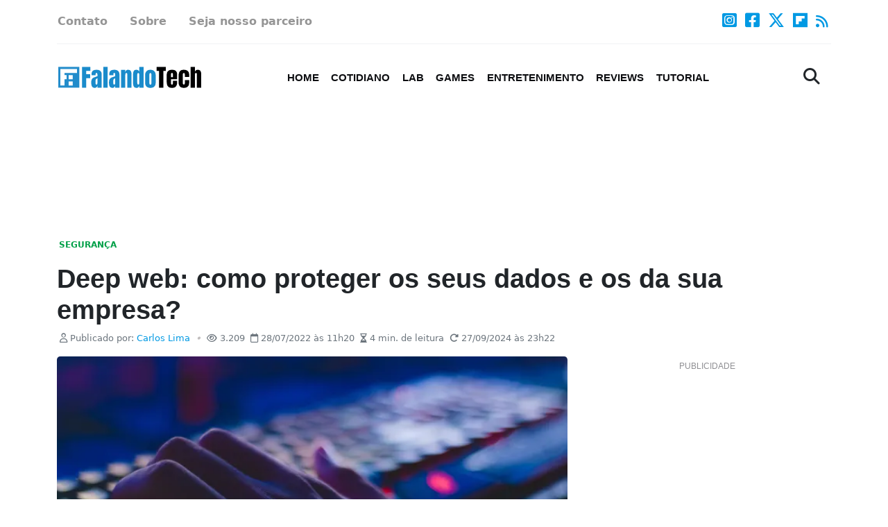

--- FILE ---
content_type: text/html; charset=UTF-8
request_url: https://falandotech.com/seguranca/deep-web-como-proteger-os-seus-dados-e-os-da-sua-empresa/
body_size: 32089
content:
<!DOCTYPE html><html lang="pt-BR" prefix="og: https://ogp.me/ns#" prefix="og: http://ogp.me/ns#"><head><script data-no-optimize="1">var litespeed_docref=sessionStorage.getItem("litespeed_docref");litespeed_docref&&(Object.defineProperty(document,"referrer",{get:function(){return litespeed_docref}}),sessionStorage.removeItem("litespeed_docref"));</script> <meta charset="UTF-8"><meta name="viewport" content="width=device-width, initial-scale=1"><meta http-equiv="X-UA-Compatible" content="ie=edge, chrome=1"><meta name="theme-color" content="#0099e3"><meta name="norton-safeweb-site-verification" content="5fs-8f8nqdqtsua-qzzzlndb-983djxcm7o7wzud9o84ycf2of0ii95dzj7dtz084e6ixqjqafimg6el-oxpcpm6c-x8q52a6ntnf08rqaeh9amu5zp3p8hnl6sqg073"> <script type="text/javascript" async defer src="//assets.pinterest.com/js/pinit.js"></script>  <script type="litespeed/javascript">(function(w,d,s,l,i){w[l]=w[l]||[];w[l].push({'gtm.start':new Date().getTime(),event:'gtm.js'});var f=d.getElementsByTagName(s)[0],j=d.createElement(s),dl=l!='dataLayer'?'&l='+l:'';j.async=!0;j.src='https://www.googletagmanager.com/gtm.js?id='+i+dl;f.parentNode.insertBefore(j,f)})(window,document,'script','dataLayer','GTM-K8T8PZS')</script> <title>Deep web: como proteger os seus dados e os da sua empresa? - Falando Tech</title><meta name="description" content="De acordo com um levantamento feito pela Surfshark, o Brasil foi o sexto país mais atingido por vazamentos de dados no ano passado, foram 24,2 milhões de perfis de usuários com informações expostas por conta de ataques ou brechas em sistemas."/><meta name="robots" content="follow, index, max-snippet:-1, max-video-preview:-1, max-image-preview:large"/><link rel="canonical" href="https://falandotech.com/seguranca/deep-web-como-proteger-os-seus-dados-e-os-da-sua-empresa/" /><meta property="og:locale" content="pt_BR" /><meta property="og:type" content="article" /><meta property="og:title" content="Deep web: como proteger os seus dados e os da sua empresa? - Falando Tech" /><meta property="og:description" content="De acordo com um levantamento feito pela Surfshark, o Brasil foi o sexto país mais atingido por vazamentos de dados no ano passado, foram 24,2 milhões de perfis de usuários com informações expostas por conta de ataques ou brechas em sistemas." /><meta property="og:url" content="https://falandotech.com/seguranca/deep-web-como-proteger-os-seus-dados-e-os-da-sua-empresa/" /><meta property="og:site_name" content="Falando Tech" /><meta property="article:publisher" content="https://facebook.com/falandotech" /><meta property="article:author" content="https://facebook.com/falandotech" /><meta property="article:tag" content="cibersegurança" /><meta property="article:tag" content="tecnologia" /><meta property="article:tag" content="TI" /><meta property="article:section" content="Página Lab" /><meta property="og:updated_time" content="2024-09-27T23:22:51-03:00" /><meta property="og:image" content="https://falandotech.com/wp-content/uploads/imagempost/hacker-pexels-ft28072022.jpg" /><meta property="og:image:secure_url" content="https://falandotech.com/wp-content/uploads/imagempost/hacker-pexels-ft28072022.jpg" /><meta property="og:image:alt" content="Deep web: como proteger os seus dados e os da sua empresa?" /><meta property="article:published_time" content="2022-07-28T11:20:07-03:00" /><meta property="article:modified_time" content="2024-09-27T23:22:51-03:00" /><meta name="twitter:card" content="summary_large_image" /><meta name="twitter:title" content="Deep web: como proteger os seus dados e os da sua empresa? - Falando Tech" /><meta name="twitter:description" content="De acordo com um levantamento feito pela Surfshark, o Brasil foi o sexto país mais atingido por vazamentos de dados no ano passado, foram 24,2 milhões de perfis de usuários com informações expostas por conta de ataques ou brechas em sistemas." /><meta name="twitter:site" content="@falando_tech" /><meta name="twitter:creator" content="@falando_tech" /><meta name="twitter:image" content="https://falandotech.com/wp-content/uploads/imagempost/hacker-pexels-ft28072022.jpg" /><meta name="twitter:label1" content="Escrito por" /><meta name="twitter:data1" content="Carlos Lima" /><meta name="twitter:label2" content="Tempo para leitura" /><meta name="twitter:data2" content="3 minutos" /> <script type="application/ld+json" class="rank-math-schema">{"@context":"https://schema.org","@graph":[{"@type":"Place","@id":"https://falandotech.com/#place","address":{"@type":"PostalAddress"}},{"@type":"Organization","@id":"https://falandotech.com/#organization","name":"Falando Tech","url":"https://falandotech.com","sameAs":["https://facebook.com/falandotech","https://twitter.com/falando_tech","https://flipboard.com/@falandotech","https://instagram.com/falandotech","https://vero.co/falandotech","https://x.com/falando_tech","https://facebook.com/falandotech","https://youtube.com/@falandotech"],"email":"contato@falandotech.com","address":{"@type":"PostalAddress"},"logo":{"@type":"ImageObject","@id":"https://falandotech.com/#logo","url":"https://falandotech.com/wp-content/uploads/2023/08/logo-falandotech-1.png","contentUrl":"https://falandotech.com/wp-content/uploads/2023/08/logo-falandotech-1.png","caption":"Falando Tech","inLanguage":"pt-BR","width":"9350","height":"1376"},"description":"Relatando tecnologia! Not\u00edcias, entrevistas, aplicativos, gadgets, jogos, assuntos sobre seguran\u00e7a, programa\u00e7\u00e3o e muito mais!","location":{"@id":"https://falandotech.com/#place"}},{"@type":"WebSite","@id":"https://falandotech.com/#website","url":"https://falandotech.com","name":"Falando Tech","alternateName":"Falando Tech","publisher":{"@id":"https://falandotech.com/#organization"},"inLanguage":"pt-BR"},{"@type":"ImageObject","@id":"https://falandotech.com/wp-content/uploads/imagempost/hacker-pexels-ft28072022.jpg","url":"https://falandotech.com/wp-content/uploads/imagempost/hacker-pexels-ft28072022.jpg","width":"200","height":"200","inLanguage":"pt-BR"},{"@type":"BreadcrumbList","@id":"https://falandotech.com/seguranca/deep-web-como-proteger-os-seus-dados-e-os-da-sua-empresa/#breadcrumb","itemListElement":[{"@type":"ListItem","position":"1","item":{"@id":"https://falandotech.com","name":"In\u00edcio"}},{"@type":"ListItem","position":"2","item":{"@id":"https://falandotech.com/topico/lab-pag/","name":"P\u00e1gina Lab"}},{"@type":"ListItem","position":"3","item":{"@id":"https://falandotech.com/seguranca/deep-web-como-proteger-os-seus-dados-e-os-da-sua-empresa/","name":"Deep web: como proteger os seus dados e os da sua empresa?"}}]},{"@type":"WebPage","@id":"https://falandotech.com/seguranca/deep-web-como-proteger-os-seus-dados-e-os-da-sua-empresa/#webpage","url":"https://falandotech.com/seguranca/deep-web-como-proteger-os-seus-dados-e-os-da-sua-empresa/","name":"Deep web: como proteger os seus dados e os da sua empresa? - Falando Tech","datePublished":"2022-07-28T11:20:07-03:00","dateModified":"2024-09-27T23:22:51-03:00","isPartOf":{"@id":"https://falandotech.com/#website"},"primaryImageOfPage":{"@id":"https://falandotech.com/wp-content/uploads/imagempost/hacker-pexels-ft28072022.jpg"},"inLanguage":"pt-BR","breadcrumb":{"@id":"https://falandotech.com/seguranca/deep-web-como-proteger-os-seus-dados-e-os-da-sua-empresa/#breadcrumb"}},{"@type":"Person","@id":"https://falandotech.com/author/carlos-lima/","name":"Carlos Lima","url":"https://falandotech.com/author/carlos-lima/","image":{"@type":"ImageObject","@id":"https://falandotech.com/wp-content/litespeed/avatar/c5564f5a77bbfd7f2155668113d8266c.jpg?ver=1768484412","url":"https://falandotech.com/wp-content/litespeed/avatar/c5564f5a77bbfd7f2155668113d8266c.jpg?ver=1768484412","caption":"Carlos Lima","inLanguage":"pt-BR"},"worksFor":{"@id":"https://falandotech.com/#organization"}},{"@type":"Article","headline":"Deep web: como proteger os seus dados e os da sua empresa? - Falando Tech","datePublished":"2022-07-28T11:20:07-03:00","dateModified":"2024-09-27T23:22:51-03:00","articleSection":"P\u00e1gina Lab, Seguran\u00e7a","author":{"@id":"https://falandotech.com/author/carlos-lima/","name":"Carlos Lima"},"publisher":{"@id":"https://falandotech.com/#organization"},"description":"De acordo com um levantamento feito pela Surfshark, o Brasil foi o sexto pa\u00eds mais atingido por vazamentos de dados no ano passado, foram 24,2 milh\u00f5es de perfis de usu\u00e1rios com informa\u00e7\u00f5es expostas por conta de ataques ou brechas em sistemas.","name":"Deep web: como proteger os seus dados e os da sua empresa? - Falando Tech","@id":"https://falandotech.com/seguranca/deep-web-como-proteger-os-seus-dados-e-os-da-sua-empresa/#richSnippet","isPartOf":{"@id":"https://falandotech.com/seguranca/deep-web-como-proteger-os-seus-dados-e-os-da-sua-empresa/#webpage"},"image":{"@id":"https://falandotech.com/wp-content/uploads/imagempost/hacker-pexels-ft28072022.jpg"},"inLanguage":"pt-BR","mainEntityOfPage":{"@id":"https://falandotech.com/seguranca/deep-web-como-proteger-os-seus-dados-e-os-da-sua-empresa/#webpage"}}]}</script> <link rel='preconnect' href='//i0.wp.com' /><link rel="alternate" title="oEmbed (JSON)" type="application/json+oembed" href="https://falandotech.com/wp-json/oembed/1.0/embed?url=https%3A%2F%2Ffalandotech.com%2Fseguranca%2Fdeep-web-como-proteger-os-seus-dados-e-os-da-sua-empresa%2F" /><link rel="alternate" title="oEmbed (XML)" type="text/xml+oembed" href="https://falandotech.com/wp-json/oembed/1.0/embed?url=https%3A%2F%2Ffalandotech.com%2Fseguranca%2Fdeep-web-como-proteger-os-seus-dados-e-os-da-sua-empresa%2F&#038;format=xml" /><style id='wp-img-auto-sizes-contain-inline-css' type='text/css'>img:is([sizes=auto i],[sizes^="auto," i]){contain-intrinsic-size:3000px 1500px}
/*# sourceURL=wp-img-auto-sizes-contain-inline-css */</style><style id="litespeed-ccss">.wp-block-image img{box-sizing:border-box;height:auto;max-width:100%;vertical-align:bottom}ul{box-sizing:border-box}:root{--wp--preset--font-size--normal:16px;--wp--preset--font-size--huge:42px}html :where(img[class*=wp-image-]){height:auto;max-width:100%}:where(figure){margin:0 0 1em}:root{--wp--preset--aspect-ratio--square:1;--wp--preset--aspect-ratio--4-3:4/3;--wp--preset--aspect-ratio--3-4:3/4;--wp--preset--aspect-ratio--3-2:3/2;--wp--preset--aspect-ratio--2-3:2/3;--wp--preset--aspect-ratio--16-9:16/9;--wp--preset--aspect-ratio--9-16:9/16;--wp--preset--color--black:#000000;--wp--preset--color--cyan-bluish-gray:#abb8c3;--wp--preset--color--white:#ffffff;--wp--preset--color--pale-pink:#f78da7;--wp--preset--color--vivid-red:#cf2e2e;--wp--preset--color--luminous-vivid-orange:#ff6900;--wp--preset--color--luminous-vivid-amber:#fcb900;--wp--preset--color--light-green-cyan:#7bdcb5;--wp--preset--color--vivid-green-cyan:#00d084;--wp--preset--color--pale-cyan-blue:#8ed1fc;--wp--preset--color--vivid-cyan-blue:#0693e3;--wp--preset--color--vivid-purple:#9b51e0;--wp--preset--gradient--vivid-cyan-blue-to-vivid-purple:linear-gradient(135deg,rgba(6,147,227,1) 0%,rgb(155,81,224) 100%);--wp--preset--gradient--light-green-cyan-to-vivid-green-cyan:linear-gradient(135deg,rgb(122,220,180) 0%,rgb(0,208,130) 100%);--wp--preset--gradient--luminous-vivid-amber-to-luminous-vivid-orange:linear-gradient(135deg,rgba(252,185,0,1) 0%,rgba(255,105,0,1) 100%);--wp--preset--gradient--luminous-vivid-orange-to-vivid-red:linear-gradient(135deg,rgba(255,105,0,1) 0%,rgb(207,46,46) 100%);--wp--preset--gradient--very-light-gray-to-cyan-bluish-gray:linear-gradient(135deg,rgb(238,238,238) 0%,rgb(169,184,195) 100%);--wp--preset--gradient--cool-to-warm-spectrum:linear-gradient(135deg,rgb(74,234,220) 0%,rgb(151,120,209) 20%,rgb(207,42,186) 40%,rgb(238,44,130) 60%,rgb(251,105,98) 80%,rgb(254,248,76) 100%);--wp--preset--gradient--blush-light-purple:linear-gradient(135deg,rgb(255,206,236) 0%,rgb(152,150,240) 100%);--wp--preset--gradient--blush-bordeaux:linear-gradient(135deg,rgb(254,205,165) 0%,rgb(254,45,45) 50%,rgb(107,0,62) 100%);--wp--preset--gradient--luminous-dusk:linear-gradient(135deg,rgb(255,203,112) 0%,rgb(199,81,192) 50%,rgb(65,88,208) 100%);--wp--preset--gradient--pale-ocean:linear-gradient(135deg,rgb(255,245,203) 0%,rgb(182,227,212) 50%,rgb(51,167,181) 100%);--wp--preset--gradient--electric-grass:linear-gradient(135deg,rgb(202,248,128) 0%,rgb(113,206,126) 100%);--wp--preset--gradient--midnight:linear-gradient(135deg,rgb(2,3,129) 0%,rgb(40,116,252) 100%);--wp--preset--font-size--small:13px;--wp--preset--font-size--medium:20px;--wp--preset--font-size--large:36px;--wp--preset--font-size--x-large:42px;--wp--preset--spacing--20:0.44rem;--wp--preset--spacing--30:0.67rem;--wp--preset--spacing--40:1rem;--wp--preset--spacing--50:1.5rem;--wp--preset--spacing--60:2.25rem;--wp--preset--spacing--70:3.38rem;--wp--preset--spacing--80:5.06rem;--wp--preset--shadow--natural:6px 6px 9px rgba(0, 0, 0, 0.2);--wp--preset--shadow--deep:12px 12px 50px rgba(0, 0, 0, 0.4);--wp--preset--shadow--sharp:6px 6px 0px rgba(0, 0, 0, 0.2);--wp--preset--shadow--outlined:6px 6px 0px -3px rgba(255, 255, 255, 1), 6px 6px rgba(0, 0, 0, 1);--wp--preset--shadow--crisp:6px 6px 0px rgba(0, 0, 0, 1)}:root{--bs-blue:#0d6efd;--bs-indigo:#6610f2;--bs-purple:#6f42c1;--bs-pink:#d63384;--bs-red:#dc3545;--bs-orange:#fd7e14;--bs-yellow:#ffc107;--bs-green:#198754;--bs-teal:#20c997;--bs-cyan:#0dcaf0;--bs-black:#000;--bs-white:#fff;--bs-gray:#6c757d;--bs-gray-dark:#343a40;--bs-gray-100:#f8f9fa;--bs-gray-200:#e9ecef;--bs-gray-300:#dee2e6;--bs-gray-400:#ced4da;--bs-gray-500:#adb5bd;--bs-gray-600:#6c757d;--bs-gray-700:#495057;--bs-gray-800:#343a40;--bs-gray-900:#212529;--bs-primary:#0d6efd;--bs-secondary:#6c757d;--bs-success:#198754;--bs-info:#0dcaf0;--bs-warning:#ffc107;--bs-danger:#dc3545;--bs-light:#f8f9fa;--bs-dark:#212529;--bs-primary-rgb:13,110,253;--bs-secondary-rgb:108,117,125;--bs-success-rgb:25,135,84;--bs-info-rgb:13,202,240;--bs-warning-rgb:255,193,7;--bs-danger-rgb:220,53,69;--bs-light-rgb:248,249,250;--bs-dark-rgb:33,37,41;--bs-primary-text-emphasis:#052c65;--bs-secondary-text-emphasis:#2b2f32;--bs-success-text-emphasis:#0a3622;--bs-info-text-emphasis:#055160;--bs-warning-text-emphasis:#664d03;--bs-danger-text-emphasis:#58151c;--bs-light-text-emphasis:#495057;--bs-dark-text-emphasis:#495057;--bs-primary-bg-subtle:#cfe2ff;--bs-secondary-bg-subtle:#e2e3e5;--bs-success-bg-subtle:#d1e7dd;--bs-info-bg-subtle:#cff4fc;--bs-warning-bg-subtle:#fff3cd;--bs-danger-bg-subtle:#f8d7da;--bs-light-bg-subtle:#fcfcfd;--bs-dark-bg-subtle:#ced4da;--bs-primary-border-subtle:#9ec5fe;--bs-secondary-border-subtle:#c4c8cb;--bs-success-border-subtle:#a3cfbb;--bs-info-border-subtle:#9eeaf9;--bs-warning-border-subtle:#ffe69c;--bs-danger-border-subtle:#f1aeb5;--bs-light-border-subtle:#e9ecef;--bs-dark-border-subtle:#adb5bd;--bs-white-rgb:255,255,255;--bs-black-rgb:0,0,0;--bs-font-sans-serif:system-ui,-apple-system,"Segoe UI",Roboto,"Helvetica Neue","Noto Sans","Liberation Sans",Arial,sans-serif,"Apple Color Emoji","Segoe UI Emoji","Segoe UI Symbol","Noto Color Emoji";--bs-font-monospace:SFMono-Regular,Menlo,Monaco,Consolas,"Liberation Mono","Courier New",monospace;--bs-gradient:linear-gradient(180deg, rgba(255, 255, 255, 0.15), rgba(255, 255, 255, 0));--bs-body-font-family:var(--bs-font-sans-serif);--bs-body-font-size:1rem;--bs-body-font-weight:400;--bs-body-line-height:1.5;--bs-body-color:#212529;--bs-body-color-rgb:33,37,41;--bs-body-bg:#fff;--bs-body-bg-rgb:255,255,255;--bs-emphasis-color:#000;--bs-emphasis-color-rgb:0,0,0;--bs-secondary-color:rgba(33, 37, 41, 0.75);--bs-secondary-color-rgb:33,37,41;--bs-secondary-bg:#e9ecef;--bs-secondary-bg-rgb:233,236,239;--bs-tertiary-color:rgba(33, 37, 41, 0.5);--bs-tertiary-color-rgb:33,37,41;--bs-tertiary-bg:#f8f9fa;--bs-tertiary-bg-rgb:248,249,250;--bs-heading-color:inherit;--bs-link-color:#0d6efd;--bs-link-color-rgb:13,110,253;--bs-link-decoration:underline;--bs-link-hover-color:#0a58ca;--bs-link-hover-color-rgb:10,88,202;--bs-code-color:#d63384;--bs-highlight-color:#212529;--bs-highlight-bg:#fff3cd;--bs-border-width:1px;--bs-border-style:solid;--bs-border-color:#dee2e6;--bs-border-color-translucent:rgba(0, 0, 0, 0.175);--bs-border-radius:0.375rem;--bs-border-radius-sm:0.25rem;--bs-border-radius-lg:0.5rem;--bs-border-radius-xl:1rem;--bs-border-radius-xxl:2rem;--bs-border-radius-2xl:var(--bs-border-radius-xxl);--bs-border-radius-pill:50rem;--bs-box-shadow:0 0.5rem 1rem rgba(0, 0, 0, 0.15);--bs-box-shadow-sm:0 0.125rem 0.25rem rgba(0, 0, 0, 0.075);--bs-box-shadow-lg:0 1rem 3rem rgba(0, 0, 0, 0.175);--bs-box-shadow-inset:inset 0 1px 2px rgba(0, 0, 0, 0.075);--bs-focus-ring-width:0.25rem;--bs-focus-ring-opacity:0.25;--bs-focus-ring-color:rgba(13, 110, 253, 0.25);--bs-form-valid-color:#198754;--bs-form-valid-border-color:#198754;--bs-form-invalid-color:#dc3545;--bs-form-invalid-border-color:#dc3545}*,::after,::before{box-sizing:border-box}@media (prefers-reduced-motion:no-preference){:root{scroll-behavior:smooth}}body{margin:0;font-family:var(--bs-body-font-family);font-size:var(--bs-body-font-size);font-weight:var(--bs-body-font-weight);line-height:var(--bs-body-line-height);color:var(--bs-body-color);text-align:var(--bs-body-text-align);background-color:var(--bs-body-bg);-webkit-text-size-adjust:100%}.h1,h1,h5{margin-top:0;margin-bottom:.5rem;font-weight:500;line-height:1.2;color:var(--bs-heading-color)}.h1,h1{font-size:calc(1.375rem + 1.5vw)}@media (min-width:1200px){.h1,h1{font-size:2.5rem}}h5{font-size:1.25rem}p{margin-top:0;margin-bottom:1rem}ul{padding-left:2rem}ul{margin-top:0;margin-bottom:1rem}strong{font-weight:bolder}small{font-size:.875em}a{color:rgba(var(--bs-link-color-rgb),var(--bs-link-opacity,1));text-decoration:underline}figure{margin:0 0 1rem}img{vertical-align:middle}button{border-radius:0}button,input{margin:0;font-family:inherit;font-size:inherit;line-height:inherit}button{text-transform:none}[type=button],[type=submit],button{-webkit-appearance:button}::-moz-focus-inner{padding:0;border-style:none}::-webkit-datetime-edit-day-field,::-webkit-datetime-edit-fields-wrapper,::-webkit-datetime-edit-hour-field,::-webkit-datetime-edit-minute,::-webkit-datetime-edit-month-field,::-webkit-datetime-edit-text,::-webkit-datetime-edit-year-field{padding:0}::-webkit-inner-spin-button{height:auto}[type=search]{-webkit-appearance:textfield;outline-offset:-2px}::-webkit-search-decoration{-webkit-appearance:none}::-webkit-color-swatch-wrapper{padding:0}::-webkit-file-upload-button{font:inherit;-webkit-appearance:button}::file-selector-button{font:inherit;-webkit-appearance:button}.img-fluid{max-width:100%;height:auto}.container,.container-fluid{--bs-gutter-x:1.5rem;--bs-gutter-y:0;width:100%;padding-right:calc(var(--bs-gutter-x)*.5);padding-left:calc(var(--bs-gutter-x)*.5);margin-right:auto;margin-left:auto}@media (min-width:576px){.container{max-width:540px}}@media (min-width:768px){.container{max-width:720px}}@media (min-width:992px){.container{max-width:960px}}@media (min-width:1200px){.container{max-width:1140px}}@media (min-width:1400px){.container{max-width:1320px}}:root{--bs-breakpoint-xs:0;--bs-breakpoint-sm:576px;--bs-breakpoint-md:768px;--bs-breakpoint-lg:992px;--bs-breakpoint-xl:1200px;--bs-breakpoint-xxl:1400px}.row{--bs-gutter-x:1.5rem;--bs-gutter-y:0;display:flex;flex-wrap:wrap;margin-top:calc(-1*var(--bs-gutter-y));margin-right:calc(-.5*var(--bs-gutter-x));margin-left:calc(-.5*var(--bs-gutter-x))}.row>*{flex-shrink:0;width:100%;max-width:100%;padding-right:calc(var(--bs-gutter-x)*.5);padding-left:calc(var(--bs-gutter-x)*.5);margin-top:var(--bs-gutter-y)}.g-0{--bs-gutter-x:0}.g-0{--bs-gutter-y:0}.g-2{--bs-gutter-x:0.5rem}.g-2{--bs-gutter-y:0.5rem}.g-3{--bs-gutter-x:1rem}.g-3{--bs-gutter-y:1rem}.g-4{--bs-gutter-x:1.5rem}.g-4{--bs-gutter-y:1.5rem}@media (min-width:992px){.col-lg-4{flex:0 0 auto;width:33.33333333%}.col-lg-8{flex:0 0 auto;width:66.66666667%}}.form-control{display:block;width:100%;padding:.375rem .75rem;font-size:1rem;font-weight:400;line-height:1.5;color:var(--bs-body-color);-webkit-appearance:none;-moz-appearance:none;appearance:none;background-color:var(--bs-body-bg);background-clip:padding-box;border:var(--bs-border-width) solid var(--bs-border-color);border-radius:var(--bs-border-radius)}.form-control::-webkit-date-and-time-value{min-width:85px;height:1.5em;margin:0}.form-control::-webkit-datetime-edit{display:block;padding:0}.form-control::-webkit-file-upload-button{padding:.375rem .75rem;margin:-.375rem -.75rem;-webkit-margin-end:.75rem;margin-inline-end:.75rem;color:var(--bs-body-color);background-color:var(--bs-tertiary-bg);border-color:inherit;border-style:solid;border-width:0;border-inline-end-width:var(--bs-border-width);border-radius:0}.input-group{position:relative;display:flex;flex-wrap:wrap;align-items:stretch;width:100%}.input-group>.form-control{position:relative;flex:1 1 auto;width:1%;min-width:0}.input-group .btn{position:relative;z-index:2}.input-group:not(.has-validation)>:not(:last-child):not(.dropdown-toggle):not(.dropdown-menu):not(.form-floating){border-top-right-radius:0;border-bottom-right-radius:0}.input-group>:not(:first-child):not(.dropdown-menu):not(.valid-tooltip):not(.valid-feedback):not(.invalid-tooltip):not(.invalid-feedback){margin-left:calc(-1*var(--bs-border-width));border-top-left-radius:0;border-bottom-left-radius:0}.btn{--bs-btn-padding-x:0.75rem;--bs-btn-padding-y:0.375rem;--bs-btn-font-family:;--bs-btn-font-size:1rem;--bs-btn-font-weight:400;--bs-btn-line-height:1.5;--bs-btn-color:var(--bs-body-color);--bs-btn-bg:transparent;--bs-btn-border-width:var(--bs-border-width);--bs-btn-border-color:transparent;--bs-btn-border-radius:var(--bs-border-radius);--bs-btn-hover-border-color:transparent;--bs-btn-box-shadow:inset 0 1px 0 rgba(255, 255, 255, 0.15),0 1px 1px rgba(0, 0, 0, 0.075);--bs-btn-disabled-opacity:0.65;--bs-btn-focus-box-shadow:0 0 0 0.25rem rgba(var(--bs-btn-focus-shadow-rgb), .5);display:inline-block;padding:var(--bs-btn-padding-y) var(--bs-btn-padding-x);font-family:var(--bs-btn-font-family);font-size:var(--bs-btn-font-size);font-weight:var(--bs-btn-font-weight);line-height:var(--bs-btn-line-height);color:var(--bs-btn-color);text-align:center;text-decoration:none;vertical-align:middle;border:var(--bs-btn-border-width) solid var(--bs-btn-border-color);border-radius:var(--bs-btn-border-radius);background-color:var(--bs-btn-bg)}.btn-primary{--bs-btn-color:#fff;--bs-btn-bg:#0d6efd;--bs-btn-border-color:#0d6efd;--bs-btn-hover-color:#fff;--bs-btn-hover-bg:#0b5ed7;--bs-btn-hover-border-color:#0a58ca;--bs-btn-focus-shadow-rgb:49,132,253;--bs-btn-active-color:#fff;--bs-btn-active-bg:#0a58ca;--bs-btn-active-border-color:#0a53be;--bs-btn-active-shadow:inset 0 3px 5px rgba(0, 0, 0, 0.125);--bs-btn-disabled-color:#fff;--bs-btn-disabled-bg:#0d6efd;--bs-btn-disabled-border-color:#0d6efd}.btn-outline-primary{--bs-btn-color:#0d6efd;--bs-btn-border-color:#0d6efd;--bs-btn-hover-color:#fff;--bs-btn-hover-bg:#0d6efd;--bs-btn-hover-border-color:#0d6efd;--bs-btn-focus-shadow-rgb:13,110,253;--bs-btn-active-color:#fff;--bs-btn-active-bg:#0d6efd;--bs-btn-active-border-color:#0d6efd;--bs-btn-active-shadow:inset 0 3px 5px rgba(0, 0, 0, 0.125);--bs-btn-disabled-color:#0d6efd;--bs-btn-disabled-bg:transparent;--bs-btn-disabled-border-color:#0d6efd;--bs-gradient:none}.btn-sm{--bs-btn-padding-y:0.25rem;--bs-btn-padding-x:0.5rem;--bs-btn-font-size:0.875rem;--bs-btn-border-radius:var(--bs-border-radius-sm)}.collapse:not(.show){display:none}.dropdown{position:relative}.dropdown-menu{--bs-dropdown-zindex:1000;--bs-dropdown-min-width:10rem;--bs-dropdown-padding-x:0;--bs-dropdown-padding-y:0.5rem;--bs-dropdown-spacer:0.125rem;--bs-dropdown-font-size:1rem;--bs-dropdown-color:var(--bs-body-color);--bs-dropdown-bg:var(--bs-body-bg);--bs-dropdown-border-color:var(--bs-border-color-translucent);--bs-dropdown-border-radius:var(--bs-border-radius);--bs-dropdown-border-width:var(--bs-border-width);--bs-dropdown-inner-border-radius:calc(var(--bs-border-radius) - var(--bs-border-width));--bs-dropdown-divider-bg:var(--bs-border-color-translucent);--bs-dropdown-divider-margin-y:0.5rem;--bs-dropdown-box-shadow:var(--bs-box-shadow);--bs-dropdown-link-color:var(--bs-body-color);--bs-dropdown-link-hover-color:var(--bs-body-color);--bs-dropdown-link-hover-bg:var(--bs-tertiary-bg);--bs-dropdown-link-active-color:#fff;--bs-dropdown-link-active-bg:#0d6efd;--bs-dropdown-link-disabled-color:var(--bs-tertiary-color);--bs-dropdown-item-padding-x:1rem;--bs-dropdown-item-padding-y:0.25rem;--bs-dropdown-header-color:#6c757d;--bs-dropdown-header-padding-x:1rem;--bs-dropdown-header-padding-y:0.5rem;position:absolute;z-index:var(--bs-dropdown-zindex);display:none;min-width:var(--bs-dropdown-min-width);padding:var(--bs-dropdown-padding-y) var(--bs-dropdown-padding-x);margin:0;font-size:var(--bs-dropdown-font-size);color:var(--bs-dropdown-color);text-align:left;list-style:none;background-color:var(--bs-dropdown-bg);background-clip:padding-box;border:var(--bs-dropdown-border-width) solid var(--bs-dropdown-border-color);border-radius:var(--bs-dropdown-border-radius)}.dropdown-menu-end{--bs-position:end}.nav{--bs-nav-link-padding-x:1rem;--bs-nav-link-padding-y:0.5rem;--bs-nav-link-font-weight:;--bs-nav-link-color:var(--bs-link-color);--bs-nav-link-hover-color:var(--bs-link-hover-color);--bs-nav-link-disabled-color:var(--bs-secondary-color);display:flex;flex-wrap:wrap;padding-left:0;margin-bottom:0;list-style:none}.nav-link{display:block;padding:var(--bs-nav-link-padding-y) var(--bs-nav-link-padding-x);font-size:var(--bs-nav-link-font-size);font-weight:var(--bs-nav-link-font-weight);color:var(--bs-nav-link-color);text-decoration:none;background:0 0;border:0}.navbar{--bs-navbar-padding-x:0;--bs-navbar-padding-y:0.5rem;--bs-navbar-color:rgba(var(--bs-emphasis-color-rgb), 0.65);--bs-navbar-hover-color:rgba(var(--bs-emphasis-color-rgb), 0.8);--bs-navbar-disabled-color:rgba(var(--bs-emphasis-color-rgb), 0.3);--bs-navbar-active-color:rgba(var(--bs-emphasis-color-rgb), 1);--bs-navbar-brand-padding-y:0.3125rem;--bs-navbar-brand-margin-end:1rem;--bs-navbar-brand-font-size:1.25rem;--bs-navbar-brand-color:rgba(var(--bs-emphasis-color-rgb), 1);--bs-navbar-brand-hover-color:rgba(var(--bs-emphasis-color-rgb), 1);--bs-navbar-nav-link-padding-x:0.5rem;--bs-navbar-toggler-padding-y:0.25rem;--bs-navbar-toggler-padding-x:0.75rem;--bs-navbar-toggler-font-size:1.25rem;--bs-navbar-toggler-icon-bg:url("data:image/svg+xml,%3csvg xmlns='http://www.w3.org/2000/svg' viewBox='0 0 30 30'%3e%3cpath stroke='rgba%2833, 37, 41, 0.75%29' stroke-linecap='round' stroke-miterlimit='10' stroke-width='2' d='M4 7h22M4 15h22M4 23h22'/%3e%3c/svg%3e");--bs-navbar-toggler-border-color:rgba(var(--bs-emphasis-color-rgb), 0.15);--bs-navbar-toggler-border-radius:var(--bs-border-radius);--bs-navbar-toggler-focus-width:0.25rem;position:relative;display:flex;flex-wrap:wrap;align-items:center;justify-content:space-between;padding:var(--bs-navbar-padding-y) var(--bs-navbar-padding-x)}.navbar>.container{display:flex;flex-wrap:inherit;align-items:center;justify-content:space-between}.navbar-brand{padding-top:var(--bs-navbar-brand-padding-y);padding-bottom:var(--bs-navbar-brand-padding-y);margin-right:var(--bs-navbar-brand-margin-end);font-size:var(--bs-navbar-brand-font-size);color:var(--bs-navbar-brand-color);text-decoration:none;white-space:nowrap}.navbar-collapse{flex-grow:1;flex-basis:100%;align-items:center}.navbar-toggler{padding:var(--bs-navbar-toggler-padding-y) var(--bs-navbar-toggler-padding-x);font-size:var(--bs-navbar-toggler-font-size);line-height:1;color:var(--bs-navbar-color);background-color:#fff0;border:var(--bs-border-width) solid var(--bs-navbar-toggler-border-color);border-radius:var(--bs-navbar-toggler-border-radius)}.navbar-nav-scroll{max-height:var(--bs-scroll-height,75vh);overflow-y:auto}@media (min-width:992px){.navbar-expand-lg{flex-wrap:nowrap;justify-content:flex-start}.navbar-expand-lg .navbar-nav-scroll{overflow:visible}.navbar-expand-lg .navbar-collapse{display:flex!important;flex-basis:auto}.navbar-expand-lg .navbar-toggler{display:none}}.navbar-dark{--bs-navbar-color:rgba(255, 255, 255, 0.55);--bs-navbar-hover-color:rgba(255, 255, 255, 0.75);--bs-navbar-disabled-color:rgba(255, 255, 255, 0.25);--bs-navbar-active-color:#fff;--bs-navbar-brand-color:#fff;--bs-navbar-brand-hover-color:#fff;--bs-navbar-toggler-border-color:rgba(255, 255, 255, 0.1);--bs-navbar-toggler-icon-bg:url("data:image/svg+xml,%3csvg xmlns='http://www.w3.org/2000/svg' viewBox='0 0 30 30'%3e%3cpath stroke='rgba%28255, 255, 255, 0.55%29' stroke-linecap='round' stroke-miterlimit='10' stroke-width='2' d='M4 7h22M4 15h22M4 23h22'/%3e%3c/svg%3e")}.card{--bs-card-spacer-y:1rem;--bs-card-spacer-x:1rem;--bs-card-title-spacer-y:0.5rem;--bs-card-title-color:;--bs-card-subtitle-color:;--bs-card-border-width:var(--bs-border-width);--bs-card-border-color:var(--bs-border-color-translucent);--bs-card-border-radius:var(--bs-border-radius);--bs-card-box-shadow:;--bs-card-inner-border-radius:calc(var(--bs-border-radius) - (var(--bs-border-width)));--bs-card-cap-padding-y:0.5rem;--bs-card-cap-padding-x:1rem;--bs-card-cap-bg:rgba(var(--bs-body-color-rgb), 0.03);--bs-card-cap-color:;--bs-card-height:;--bs-card-color:;--bs-card-bg:var(--bs-body-bg);--bs-card-img-overlay-padding:1rem;--bs-card-group-margin:0.75rem;position:relative;display:flex;flex-direction:column;min-width:0;height:var(--bs-card-height);color:var(--bs-body-color);word-wrap:break-word;background-color:var(--bs-card-bg);background-clip:border-box;border:var(--bs-card-border-width) solid var(--bs-card-border-color);border-radius:var(--bs-card-border-radius)}.alert-light{--bs-alert-color:var(--bs-light-text-emphasis);--bs-alert-bg:var(--bs-light-bg-subtle);--bs-alert-border-color:var(--bs-light-border-subtle);--bs-alert-link-color:var(--bs-light-text-emphasis)}:root{--bs-btn-close-filter:}:root{--bs-carousel-indicator-active-bg:#fff;--bs-carousel-caption-color:#fff;--bs-carousel-control-icon-filter:}.opacity-25{opacity:.25!important}.d-flex{display:flex!important}.d-none{display:none!important}.shadow{box-shadow:var(--bs-box-shadow)!important}.position-relative{position:relative!important}.border-bottom{border-bottom:var(--bs-border-width) var(--bs-border-style) var(--bs-border-color)!important}.border-2{border-width:2px!important}.w-100{width:100%!important}.flex-column{flex-direction:column!important}.flex-nowrap{flex-wrap:nowrap!important}.justify-content-center{justify-content:center!important}.justify-content-between{justify-content:space-between!important}.justify-content-around{justify-content:space-around!important}.align-items-center{align-items:center!important}.m-0{margin:0!important}.mx-auto{margin-right:auto!important;margin-left:auto!important}.my-2{margin-top:.5rem!important;margin-bottom:.5rem!important}.mt-1{margin-top:.25rem!important}.mt-2{margin-top:.5rem!important}.mt-3{margin-top:1rem!important}.me-1{margin-right:.25rem!important}.mb-0{margin-bottom:0!important}.mb-1{margin-bottom:.25rem!important}.mb-2{margin-bottom:.5rem!important}.mb-3{margin-bottom:1rem!important}.mb-5{margin-bottom:3rem!important}.ms-0{margin-left:0!important}.ms-1{margin-left:.25rem!important}.ms-auto{margin-left:auto!important}.p-0{padding:0!important}.p-2{padding:.5rem!important}.px-1{padding-right:.25rem!important;padding-left:.25rem!important}.pt-3{padding-top:1rem!important}.pb-0{padding-bottom:0!important}.fs-4{font-size:calc(1.275rem + .3vw)!important}.fs-5{font-size:1.25rem!important}.text-center{text-align:center!important}.text-uppercase{text-transform:uppercase!important}.text-break{word-wrap:break-word!important;word-break:break-word!important}.text-secondary{--bs-text-opacity:1;color:rgba(var(--bs-secondary-rgb),var(--bs-text-opacity))!important}.text-dark{--bs-text-opacity:1;color:rgba(var(--bs-dark-rgb),var(--bs-text-opacity))!important}.bg-body{--bs-bg-opacity:1;background-color:rgba(var(--bs-body-bg-rgb),var(--bs-bg-opacity))!important}.rounded-0{border-radius:0!important}@media (min-width:576px){.me-sm-2{margin-right:.5rem!important}.me-sm-4{margin-right:1.5rem!important}}@media (min-width:768px){.d-md-flex{display:flex!important}}@media (min-width:992px){.d-lg-block{display:block!important}.d-lg-none{display:none!important}}@media (min-width:1200px){.fs-4{font-size:1.5rem!important}}.fa-brands,.fa-regular,.fab,.fas{-moz-osx-font-smoothing:grayscale;-webkit-font-smoothing:antialiased;display:var(--fa-display,inline-block);font-style:normal;font-variant:normal;line-height:1;text-rendering:auto}.fa-regular,.fas{font-family:"Font Awesome 6 Free"}.fa-brands,.fab{font-family:"Font Awesome 6 Brands"}.fa-hourglass-half:before{content:""}.fa-user:before{content:""}.fa-eye:before{content:""}.fa-search:before{content:""}.fa-calendar:before{content:""}.fa-rss:before{content:""}:host,:root{--fa-style-family-brands:"Font Awesome 6 Brands";--fa-font-brands:normal 400 1em/1 "Font Awesome 6 Brands"}.fa-brands,.fab{font-weight:400}.fa-instagram-square:before{content:""}.fa-x-twitter:before{content:""}.fa-facebook-square:before{content:""}.fa-flipboard:before{content:""}:host,:root{--fa-font-regular:normal 400 1em/1 "Font Awesome 6 Free"}.fa-regular{font-weight:400}:host,:root{--fa-style-family-classic:"Font Awesome 6 Free";--fa-font-solid:normal 900 1em/1 "Font Awesome 6 Free"}.fas{font-weight:900}:root{--bs-blue:#0d6efd;--bs-indigo:#6610f2;--bs-purple:#6f42c1;--bs-pink:#d63384;--bs-red:#dc3545;--bs-orange:#fd7e14;--bs-yellow:#ffc107;--bs-green:#198754;--bs-teal:#20c997;--bs-cyan:#0dcaf0;--bs-black:#000;--bs-white:#fff;--bs-gray:#6c757d;--bs-gray-dark:#343a40;--bs-gray-100:#f8f9fa;--bs-gray-200:#e9ecef;--bs-gray-300:#dee2e6;--bs-gray-400:#ced4da;--bs-gray-500:#adb5bd;--bs-gray-600:#6c757d;--bs-gray-700:#495057;--bs-gray-800:#343a40;--bs-gray-900:#212529;--bs-primary:#0d6efd;--bs-secondary:#6c757d;--bs-success:#198754;--bs-info:#0dcaf0;--bs-warning:#ffc107;--bs-danger:#dc3545;--bs-light:#f8f9fa;--bs-dark:#212529;--bs-primary-rgb:13,110,253;--bs-secondary-rgb:108,117,125;--bs-success-rgb:25,135,84;--bs-info-rgb:13,202,240;--bs-warning-rgb:255,193,7;--bs-danger-rgb:220,53,69;--bs-light-rgb:248,249,250;--bs-dark-rgb:33,37,41;--bs-primary-text-emphasis:#052c65;--bs-secondary-text-emphasis:#2b2f32;--bs-success-text-emphasis:#0a3622;--bs-info-text-emphasis:#055160;--bs-warning-text-emphasis:#664d03;--bs-danger-text-emphasis:#58151c;--bs-light-text-emphasis:#495057;--bs-dark-text-emphasis:#495057;--bs-primary-bg-subtle:#cfe2ff;--bs-secondary-bg-subtle:#e2e3e5;--bs-success-bg-subtle:#d1e7dd;--bs-info-bg-subtle:#cff4fc;--bs-warning-bg-subtle:#fff3cd;--bs-danger-bg-subtle:#f8d7da;--bs-light-bg-subtle:#fcfcfd;--bs-dark-bg-subtle:#ced4da;--bs-primary-border-subtle:#9ec5fe;--bs-secondary-border-subtle:#c4c8cb;--bs-success-border-subtle:#a3cfbb;--bs-info-border-subtle:#9eeaf9;--bs-warning-border-subtle:#ffe69c;--bs-danger-border-subtle:#f1aeb5;--bs-light-border-subtle:#e9ecef;--bs-dark-border-subtle:#adb5bd;--bs-white-rgb:255,255,255;--bs-black-rgb:0,0,0;--bs-font-sans-serif:system-ui, -apple-system, "Segoe UI", Roboto, "Helvetica Neue", "Noto Sans", "Liberation Sans", Arial, sans-serif, "Apple Color Emoji", "Segoe UI Emoji", "Segoe UI Symbol", "Noto Color Emoji";--bs-font-monospace:SFMono-Regular, Menlo, Monaco, Consolas, "Liberation Mono", "Courier New", monospace;--bs-gradient:linear-gradient(180deg, rgba(255,255,255,0.15), rgba(255,255,255,0));--bs-body-font-family:var(--bs-font-sans-serif);--bs-body-font-size:1rem;--bs-body-font-weight:400;--bs-body-line-height:1.5;--bs-body-color:#212529;--bs-body-color-rgb:33,37,41;--bs-body-bg:#fff;--bs-body-bg-rgb:255,255,255;--bs-emphasis-color:#000;--bs-emphasis-color-rgb:0,0,0;--bs-secondary-color:rgba(33,37,41,0.75);--bs-secondary-color-rgb:33,37,41;--bs-secondary-bg:#e9ecef;--bs-secondary-bg-rgb:233,236,239;--bs-tertiary-color:rgba(33,37,41,0.5);--bs-tertiary-color-rgb:33,37,41;--bs-tertiary-bg:#f8f9fa;--bs-tertiary-bg-rgb:248,249,250;--bs-heading-color:inherit;--bs-link-color:#0d6efd;--bs-link-color-rgb:13,110,253;--bs-link-decoration:underline;--bs-link-hover-color:#0a58ca;--bs-link-hover-color-rgb:10,88,202;--bs-code-color:#d63384;--bs-highlight-color:#212529;--bs-highlight-bg:#fff3cd;--bs-border-width:1px;--bs-border-style:solid;--bs-border-color:#dee2e6;--bs-border-color-translucent:rgba(0,0,0,0.175);--bs-border-radius:.375rem;--bs-border-radius-sm:.25rem;--bs-border-radius-lg:.5rem;--bs-border-radius-xl:1rem;--bs-border-radius-xxl:2rem;--bs-border-radius-2xl:var(--bs-border-radius-xxl);--bs-border-radius-pill:50rem;--bs-box-shadow:0 0.5rem 1rem rgba(0,0,0,0.15);--bs-box-shadow-sm:0 0.125rem 0.25rem rgba(0,0,0,0.075);--bs-box-shadow-lg:0 1rem 3rem rgba(0,0,0,0.175);--bs-box-shadow-inset:inset 0 1px 2px rgba(0,0,0,0.075);--bs-focus-ring-width:.25rem;--bs-focus-ring-opacity:.25;--bs-focus-ring-color:rgba(13,110,253,0.25);--bs-form-valid-color:#198754;--bs-form-valid-border-color:#198754;--bs-form-invalid-color:#dc3545;--bs-form-invalid-border-color:#dc3545}*,*::before,*::after{box-sizing:border-box}@media (prefers-reduced-motion:no-preference){:root{scroll-behavior:smooth}}body{margin:0;font-family:var(--bs-body-font-family);font-size:var(--bs-body-font-size);font-weight:var(--bs-body-font-weight);line-height:var(--bs-body-line-height);color:var(--bs-body-color);text-align:var(--bs-body-text-align);background-color:var(--bs-body-bg);-webkit-text-size-adjust:100%}h1,.h1,h5{margin-top:0;margin-bottom:.5rem;font-weight:500;line-height:1.2;color:var(--bs-heading-color)}h1,.h1{font-size:calc(1.375rem + 1.5vw)}@media (min-width:1200px){h1,.h1{font-size:2.5rem}}h5{font-size:1.25rem}p{margin-top:0;margin-bottom:1rem}ul{padding-left:2rem}ul{margin-top:0;margin-bottom:1rem}strong{font-weight:bolder}small{font-size:.875em}a{color:rgba(var(--bs-link-color-rgb),var(--bs-link-opacity,1));text-decoration:underline}figure{margin:0 0 1rem}img{vertical-align:middle}button{border-radius:0}input,button{margin:0;font-family:inherit;font-size:inherit;line-height:inherit}button{text-transform:none}button,[type="button"],[type="submit"]{-webkit-appearance:button}::-moz-focus-inner{padding:0;border-style:none}::-webkit-datetime-edit-fields-wrapper,::-webkit-datetime-edit-text,::-webkit-datetime-edit-minute,::-webkit-datetime-edit-hour-field,::-webkit-datetime-edit-day-field,::-webkit-datetime-edit-month-field,::-webkit-datetime-edit-year-field{padding:0}::-webkit-inner-spin-button{height:auto}[type="search"]{-webkit-appearance:textfield;outline-offset:-2px}[type="search"]::-webkit-search-cancel-button{filter:grayscale(1)}::-webkit-search-decoration{-webkit-appearance:none}::-webkit-color-swatch-wrapper{padding:0}::file-selector-button{font:inherit;-webkit-appearance:button}.img-fluid{max-width:100%;height:auto}.container,.container-fluid{--bs-gutter-x:1.5rem;--bs-gutter-y:0;width:100%;padding-right:calc(var(--bs-gutter-x)*.5);padding-left:calc(var(--bs-gutter-x)*.5);margin-right:auto;margin-left:auto}@media (min-width:576px){.container{max-width:540px}}@media (min-width:768px){.container{max-width:720px}}@media (min-width:992px){.container{max-width:960px}}@media (min-width:1200px){.container{max-width:1140px}}@media (min-width:1400px){.container{max-width:1320px}}:root{--bs-breakpoint-xs:0;--bs-breakpoint-sm:576px;--bs-breakpoint-md:768px;--bs-breakpoint-lg:992px;--bs-breakpoint-xl:1200px;--bs-breakpoint-xxl:1400px}.row{--bs-gutter-x:1.5rem;--bs-gutter-y:0;display:flex;flex-wrap:wrap;margin-top:calc(-1*var(--bs-gutter-y));margin-right:calc(-.5*var(--bs-gutter-x));margin-left:calc(-.5*var(--bs-gutter-x))}.row>*{flex-shrink:0;width:100%;max-width:100%;padding-right:calc(var(--bs-gutter-x)*.5);padding-left:calc(var(--bs-gutter-x)*.5);margin-top:var(--bs-gutter-y)}.g-0{--bs-gutter-x:0}.g-0{--bs-gutter-y:0}.g-2{--bs-gutter-x:.5rem}.g-2{--bs-gutter-y:.5rem}.g-3{--bs-gutter-x:1rem}.g-3{--bs-gutter-y:1rem}.g-4{--bs-gutter-x:1.5rem}.g-4{--bs-gutter-y:1.5rem}@media (min-width:992px){.col-lg-4{flex:0 0 auto;width:33.33333%}.col-lg-8{flex:0 0 auto;width:66.66667%}}.form-control{display:block;width:100%;padding:.375rem .75rem;font-size:1rem;font-weight:400;line-height:1.5;color:var(--bs-body-color);appearance:none;background-color:var(--bs-body-bg);background-clip:padding-box;border:var(--bs-border-width) solid var(--bs-border-color);border-radius:var(--bs-border-radius)}.form-control::-webkit-date-and-time-value{min-width:85px;height:1.5em;margin:0}.form-control::-webkit-datetime-edit{display:block;padding:0}.input-group{position:relative;display:flex;flex-wrap:wrap;align-items:stretch;width:100%}.input-group>.form-control{position:relative;flex:1 1 auto;width:1%;min-width:0}.input-group .btn{position:relative;z-index:2}.input-group:not(.has-validation)>:not(:last-child):not(.dropdown-toggle):not(.dropdown-menu):not(.form-floating){border-top-right-radius:0;border-bottom-right-radius:0}.input-group>:not(:first-child):not(.dropdown-menu):not(.valid-tooltip):not(.valid-feedback):not(.invalid-tooltip):not(.invalid-feedback){margin-left:calc(-1*var(--bs-border-width));border-top-left-radius:0;border-bottom-left-radius:0}.btn{--bs-btn-padding-x:.75rem;--bs-btn-padding-y:.375rem;--bs-btn-font-family:;--bs-btn-font-size:1rem;--bs-btn-font-weight:400;--bs-btn-line-height:1.5;--bs-btn-color:var(--bs-body-color);--bs-btn-bg:transparent;--bs-btn-border-width:var(--bs-border-width);--bs-btn-border-color:transparent;--bs-btn-border-radius:var(--bs-border-radius);--bs-btn-hover-border-color:transparent;--bs-btn-box-shadow:inset 0 1px 0 rgba(255,255,255,0.15),0 1px 1px rgba(0,0,0,0.075);--bs-btn-disabled-opacity:.65;--bs-btn-focus-box-shadow:0 0 0 .25rem rgba(var(--bs-btn-focus-shadow-rgb), .5);display:inline-block;padding:var(--bs-btn-padding-y) var(--bs-btn-padding-x);font-family:var(--bs-btn-font-family);font-size:var(--bs-btn-font-size);font-weight:var(--bs-btn-font-weight);line-height:var(--bs-btn-line-height);color:var(--bs-btn-color);text-align:center;text-decoration:none;vertical-align:middle;border:var(--bs-btn-border-width) solid var(--bs-btn-border-color);border-radius:var(--bs-btn-border-radius);background-color:var(--bs-btn-bg)}.btn-primary{--bs-btn-color:#fff;--bs-btn-bg:#0d6efd;--bs-btn-border-color:#0d6efd;--bs-btn-hover-color:#fff;--bs-btn-hover-bg:#0b5ed7;--bs-btn-hover-border-color:#0a58ca;--bs-btn-focus-shadow-rgb:49,132,253;--bs-btn-active-color:#fff;--bs-btn-active-bg:#0a58ca;--bs-btn-active-border-color:#0a53be;--bs-btn-active-shadow:inset 0 3px 5px rgba(0,0,0,0.125);--bs-btn-disabled-color:#fff;--bs-btn-disabled-bg:#0d6efd;--bs-btn-disabled-border-color:#0d6efd}.btn-outline-primary{--bs-btn-color:#0d6efd;--bs-btn-border-color:#0d6efd;--bs-btn-hover-color:#fff;--bs-btn-hover-bg:#0d6efd;--bs-btn-hover-border-color:#0d6efd;--bs-btn-focus-shadow-rgb:13,110,253;--bs-btn-active-color:#fff;--bs-btn-active-bg:#0d6efd;--bs-btn-active-border-color:#0d6efd;--bs-btn-active-shadow:inset 0 3px 5px rgba(0,0,0,0.125);--bs-btn-disabled-color:#0d6efd;--bs-btn-disabled-bg:transparent;--bs-btn-disabled-border-color:#0d6efd;--bs-gradient:none}.btn-sm{--bs-btn-padding-y:.25rem;--bs-btn-padding-x:.5rem;--bs-btn-font-size:.875rem;--bs-btn-border-radius:var(--bs-border-radius-sm)}.collapse:not(.show){display:none}.dropdown{position:relative}.dropdown-menu{--bs-dropdown-zindex:1000;--bs-dropdown-min-width:10rem;--bs-dropdown-padding-x:0;--bs-dropdown-padding-y:.5rem;--bs-dropdown-spacer:.125rem;--bs-dropdown-font-size:1rem;--bs-dropdown-color:var(--bs-body-color);--bs-dropdown-bg:var(--bs-body-bg);--bs-dropdown-border-color:var(--bs-border-color-translucent);--bs-dropdown-border-radius:var(--bs-border-radius);--bs-dropdown-border-width:var(--bs-border-width);--bs-dropdown-inner-border-radius:calc(var(--bs-border-radius) - var(--bs-border-width));--bs-dropdown-divider-bg:var(--bs-border-color-translucent);--bs-dropdown-divider-margin-y:.5rem;--bs-dropdown-box-shadow:var(--bs-box-shadow);--bs-dropdown-link-color:var(--bs-body-color);--bs-dropdown-link-hover-color:var(--bs-body-color);--bs-dropdown-link-hover-bg:var(--bs-tertiary-bg);--bs-dropdown-link-active-color:#fff;--bs-dropdown-link-active-bg:#0d6efd;--bs-dropdown-link-disabled-color:var(--bs-tertiary-color);--bs-dropdown-item-padding-x:1rem;--bs-dropdown-item-padding-y:.25rem;--bs-dropdown-header-color:#6c757d;--bs-dropdown-header-padding-x:1rem;--bs-dropdown-header-padding-y:.5rem;position:absolute;z-index:var(--bs-dropdown-zindex);display:none;min-width:var(--bs-dropdown-min-width);padding:var(--bs-dropdown-padding-y) var(--bs-dropdown-padding-x);margin:0;font-size:var(--bs-dropdown-font-size);color:var(--bs-dropdown-color);text-align:left;list-style:none;background-color:var(--bs-dropdown-bg);background-clip:padding-box;border:var(--bs-dropdown-border-width) solid var(--bs-dropdown-border-color);border-radius:var(--bs-dropdown-border-radius)}.dropdown-menu-end{--bs-position:end}.nav{--bs-nav-link-padding-x:1rem;--bs-nav-link-padding-y:.5rem;--bs-nav-link-font-weight:;--bs-nav-link-color:var(--bs-link-color);--bs-nav-link-hover-color:var(--bs-link-hover-color);--bs-nav-link-disabled-color:var(--bs-secondary-color);display:flex;flex-wrap:wrap;padding-left:0;margin-bottom:0;list-style:none}.nav-link{display:block;padding:var(--bs-nav-link-padding-y) var(--bs-nav-link-padding-x);font-size:var(--bs-nav-link-font-size);font-weight:var(--bs-nav-link-font-weight);color:var(--bs-nav-link-color);text-decoration:none;background:none;border:0}.navbar{--bs-navbar-padding-x:0;--bs-navbar-padding-y:.5rem;--bs-navbar-color:rgba(var(--bs-emphasis-color-rgb), 0.65);--bs-navbar-hover-color:rgba(var(--bs-emphasis-color-rgb), 0.8);--bs-navbar-disabled-color:rgba(var(--bs-emphasis-color-rgb), 0.3);--bs-navbar-active-color:rgba(var(--bs-emphasis-color-rgb), 1);--bs-navbar-brand-padding-y:.3125rem;--bs-navbar-brand-margin-end:1rem;--bs-navbar-brand-font-size:1.25rem;--bs-navbar-brand-color:rgba(var(--bs-emphasis-color-rgb), 1);--bs-navbar-brand-hover-color:rgba(var(--bs-emphasis-color-rgb), 1);--bs-navbar-nav-link-padding-x:.5rem;--bs-navbar-toggler-padding-y:.25rem;--bs-navbar-toggler-padding-x:.75rem;--bs-navbar-toggler-font-size:1.25rem;--bs-navbar-toggler-icon-bg:url("data:image/svg+xml,%3csvg xmlns='http://www.w3.org/2000/svg' viewBox='0 0 30 30'%3e%3cpath stroke='rgba%2833,37,41,0.75%29' stroke-linecap='round' stroke-miterlimit='10' stroke-width='2' d='M4 7h22M4 15h22M4 23h22'/%3e%3c/svg%3e");--bs-navbar-toggler-border-color:rgba(var(--bs-emphasis-color-rgb), 0.15);--bs-navbar-toggler-border-radius:var(--bs-border-radius);--bs-navbar-toggler-focus-width:.25rem;position:relative;display:flex;flex-wrap:wrap;align-items:center;justify-content:space-between;padding:var(--bs-navbar-padding-y) var(--bs-navbar-padding-x)}.navbar>.container{display:flex;flex-wrap:inherit;align-items:center;justify-content:space-between}.navbar-brand{padding-top:var(--bs-navbar-brand-padding-y);padding-bottom:var(--bs-navbar-brand-padding-y);margin-right:var(--bs-navbar-brand-margin-end);font-size:var(--bs-navbar-brand-font-size);color:var(--bs-navbar-brand-color);text-decoration:none;white-space:nowrap}.navbar-collapse{flex-grow:1;flex-basis:100%;align-items:center}.navbar-toggler{padding:var(--bs-navbar-toggler-padding-y) var(--bs-navbar-toggler-padding-x);font-size:var(--bs-navbar-toggler-font-size);line-height:1;color:var(--bs-navbar-color);background-color:#fff0;border:var(--bs-border-width) solid var(--bs-navbar-toggler-border-color);border-radius:var(--bs-navbar-toggler-border-radius)}.navbar-nav-scroll{max-height:var(--bs-scroll-height,75vh);overflow-y:auto}@media (min-width:992px){.navbar-expand-lg{flex-wrap:nowrap;justify-content:flex-start}.navbar-expand-lg .navbar-nav-scroll{overflow:visible}.navbar-expand-lg .navbar-collapse{display:flex!important;flex-basis:auto}.navbar-expand-lg .navbar-toggler{display:none}}.navbar-dark{--bs-navbar-color:rgba(255,255,255,0.55);--bs-navbar-hover-color:rgba(255,255,255,0.75);--bs-navbar-disabled-color:rgba(255,255,255,0.25);--bs-navbar-active-color:#fff;--bs-navbar-brand-color:#fff;--bs-navbar-brand-hover-color:#fff;--bs-navbar-toggler-border-color:rgba(255,255,255,0.1);--bs-navbar-toggler-icon-bg:url("data:image/svg+xml,%3csvg xmlns='http://www.w3.org/2000/svg' viewBox='0 0 30 30'%3e%3cpath stroke='rgba%28255,255,255,0.55%29' stroke-linecap='round' stroke-miterlimit='10' stroke-width='2' d='M4 7h22M4 15h22M4 23h22'/%3e%3c/svg%3e")}.card{--bs-card-spacer-y:1rem;--bs-card-spacer-x:1rem;--bs-card-title-spacer-y:.5rem;--bs-card-title-color:;--bs-card-subtitle-color:;--bs-card-border-width:var(--bs-border-width);--bs-card-border-color:var(--bs-border-color-translucent);--bs-card-border-radius:var(--bs-border-radius);--bs-card-box-shadow:;--bs-card-inner-border-radius:calc(var(--bs-border-radius) - (var(--bs-border-width)));--bs-card-cap-padding-y:.5rem;--bs-card-cap-padding-x:1rem;--bs-card-cap-bg:rgba(var(--bs-body-color-rgb), 0.03);--bs-card-cap-color:;--bs-card-height:;--bs-card-color:;--bs-card-bg:var(--bs-body-bg);--bs-card-img-overlay-padding:1rem;--bs-card-group-margin:.75rem;position:relative;display:flex;flex-direction:column;min-width:0;height:var(--bs-card-height);color:var(--bs-body-color);word-wrap:break-word;background-color:var(--bs-card-bg);background-clip:border-box;border:var(--bs-card-border-width) solid var(--bs-card-border-color);border-radius:var(--bs-card-border-radius)}.alert-light{--bs-alert-color:var(--bs-light-text-emphasis);--bs-alert-bg:var(--bs-light-bg-subtle);--bs-alert-border-color:var(--bs-light-border-subtle);--bs-alert-link-color:var(--bs-light-text-emphasis)}:root{--bs-btn-close-filter:}:root{--bs-carousel-indicator-active-bg:#fff;--bs-carousel-caption-color:#fff;--bs-carousel-control-icon-filter:}.opacity-25{opacity:.25!important}.d-flex{display:flex!important}.d-none{display:none!important}.shadow{box-shadow:var(--bs-box-shadow)!important}.position-relative{position:relative!important}.border-bottom{border-bottom:var(--bs-border-width) var(--bs-border-style) var(--bs-border-color)!important}.border-2{border-width:2px!important}.w-100{width:100%!important}.flex-column{flex-direction:column!important}.flex-nowrap{flex-wrap:nowrap!important}.justify-content-center{justify-content:center!important}.justify-content-between{justify-content:space-between!important}.justify-content-around{justify-content:space-around!important}.align-items-center{align-items:center!important}.m-0{margin:0!important}.mx-auto{margin-right:auto!important;margin-left:auto!important}.my-2{margin-top:.5rem!important;margin-bottom:.5rem!important}.mt-1{margin-top:.25rem!important}.mt-2{margin-top:.5rem!important}.mt-3{margin-top:1rem!important}.me-1{margin-right:.25rem!important}.mb-0{margin-bottom:0!important}.mb-1{margin-bottom:.25rem!important}.mb-2{margin-bottom:.5rem!important}.mb-3{margin-bottom:1rem!important}.mb-5{margin-bottom:3rem!important}.ms-0{margin-left:0!important}.ms-1{margin-left:.25rem!important}.ms-auto{margin-left:auto!important}.p-0{padding:0!important}.p-2{padding:.5rem!important}.px-1{padding-right:.25rem!important;padding-left:.25rem!important}.pt-3{padding-top:1rem!important}.pb-0{padding-bottom:0!important}.fs-4{font-size:calc(1.275rem + .3vw)!important}.fs-5{font-size:1.25rem!important}.text-center{text-align:center!important}.text-uppercase{text-transform:uppercase!important}.text-break{word-wrap:break-word!important;word-break:break-word!important}.text-secondary{--bs-text-opacity:1;color:rgba(var(--bs-secondary-rgb),var(--bs-text-opacity))!important}.text-dark{--bs-text-opacity:1;color:rgba(var(--bs-dark-rgb),var(--bs-text-opacity))!important}.bg-body{--bs-bg-opacity:1;background-color:rgba(var(--bs-body-bg-rgb),var(--bs-bg-opacity))!important}.rounded-0{border-radius:0!important}@media (min-width:576px){.me-sm-2{margin-right:.5rem!important}.me-sm-4{margin-right:1.5rem!important}}@media (min-width:768px){.d-md-flex{display:flex!important}}@media (min-width:992px){.d-lg-block{display:block!important}.d-lg-none{display:none!important}}@media (min-width:1200px){.fs-4{font-size:1.5rem!important}}:root{--mo-blue:#0d6efd;--mo-indigo:#6610f2;--mo-purple:#6f42c1;--mo-pink:#d63384;--mo-red:#dc3545;--mo-orange:#fd7e14;--mo-yellow:#ffc107;--mo-green:#198754;--mo-teal:#20c997;--mo-cyan:#0dcaf0;--mo-black:#000;--mo-white:#fff;--mo-gray:#6c757d;--mo-gray-dark:#343a40;--mo-gray-100:#f8f9fa;--mo-gray-200:#e9ecef;--mo-gray-300:#dee2e6;--mo-gray-400:#ced4da;--mo-gray-500:#adb5bd;--mo-gray-600:#6c757d;--mo-gray-700:#495057;--mo-gray-800:#343a40;--mo-gray-900:#212529;--mo-primary:#0d6efd;--mo-secondary:#6c757d;--mo-success:#198754;--mo-info:#0dcaf0;--mo-warning:#ffc107;--mo-danger:#dc3545;--mo-light:#f8f9fa;--mo-dark:#212529;--mo-primary-rgb:13,110,253;--mo-secondary-rgb:108,117,125;--mo-success-rgb:25,135,84;--mo-info-rgb:13,202,240;--mo-warning-rgb:255,193,7;--mo-danger-rgb:220,53,69;--mo-light-rgb:248,249,250;--mo-dark-rgb:33,37,41;--mo-primary-text-emphasis:#052c65;--mo-secondary-text-emphasis:#2b2f32;--mo-success-text-emphasis:#0a3622;--mo-info-text-emphasis:#055160;--mo-warning-text-emphasis:#664d03;--mo-danger-text-emphasis:#58151c;--mo-light-text-emphasis:#495057;--mo-dark-text-emphasis:#495057;--mo-primary-bg-subtle:#cfe2ff;--mo-secondary-bg-subtle:#e2e3e5;--mo-success-bg-subtle:#d1e7dd;--mo-info-bg-subtle:#cff4fc;--mo-warning-bg-subtle:#fff3cd;--mo-danger-bg-subtle:#f8d7da;--mo-light-bg-subtle:#fcfcfd;--mo-dark-bg-subtle:#ced4da;--mo-primary-border-subtle:#9ec5fe;--mo-secondary-border-subtle:#c4c8cb;--mo-success-border-subtle:#a3cfbb;--mo-info-border-subtle:#9eeaf9;--mo-warning-border-subtle:#ffe69c;--mo-danger-border-subtle:#f1aeb5;--mo-light-border-subtle:#e9ecef;--mo-dark-border-subtle:#adb5bd;--mo-white-rgb:255,255,255;--mo-black-rgb:0,0,0;--mo-font-sans-serif:system-ui, -apple-system, "Segoe UI", Roboto, "Helvetica Neue", "Noto Sans", "Liberation Sans", Arial, sans-serif, "Apple Color Emoji", "Segoe UI Emoji", "Segoe UI Symbol", "Noto Color Emoji";--mo-font-monospace:SFMono-Regular, Menlo, Monaco, Consolas, "Liberation Mono", "Courier New", monospace;--mo-gradient:linear-gradient(180deg, rgba(255,255,255,0.15), rgba(255,255,255,0));--mo-body-font-family:var(--bs-font-sans-serif);--mo-body-font-size:1rem;--mo-body-font-weight:400;--mo-body-line-height:1.5;--mo-body-color:#212529;--mo-body-color-rgb:33,37,41;--mo-body-bg:#fff;--mo-body-bg-rgb:255,255,255;--mo-emphasis-color:#000;--mo-emphasis-color-rgb:0,0,0;--mo-secondary-color:rgba(33,37,41,0.75);--mo-secondary-color-rgb:33,37,41;--mo-secondary-bg:#e9ecef;--mo-secondary-bg-rgb:233,236,239;--mo-tertiary-color:rgba(33,37,41,0.5);--mo-tertiary-color-rgb:33,37,41;--mo-tertiary-bg:#f8f9fa;--mo-tertiary-bg-rgb:248,249,250;--mo-heading-color:inherit;--mo-link-color:#0d6efd;--mo-link-color-rgb:13,110,253;--mo-link-decoration:underline;--mo-link-hover-color:#0a58ca;--mo-link-hover-color-rgb:10,88,202;--mo-code-color:#d63384;--mo-highlight-color:#212529;--mo-highlight-bg:#fff3cd;--mo-border-width:1px;--mo-border-style:solid;--mo-border-color:#dee2e6;--mo-border-color-translucent:rgba(0,0,0,0.175);--mo-border-radius:.375rem;--mo-border-radius-sm:.25rem;--mo-border-radius-lg:.5rem;--mo-border-radius-xl:1rem;--mo-border-radius-xxl:2rem;--mo-border-radius-2xl:var(--mo-border-radius-xxl);--mo-border-radius-pill:50rem;--mo-box-shadow:0 0.5rem 1rem rgba(0,0,0,0.15);--mo-box-shadow-sm:0 0.125rem 0.25rem rgba(0,0,0,0.075);--mo-box-shadow-lg:0 1rem 3rem rgba(0,0,0,0.175);--mo-box-shadow-inset:inset 0 1px 2px rgba(0,0,0,0.075);--mo-focus-ring-width:.25rem;--mo-focus-ring-opacity:.25;--mo-focus-ring-color:rgba(13,110,253,0.25);--mo-form-valid-color:#198754;--mo-form-valid-border-color:#198754;--mo-form-invalid-color:#dc3545;--mo-form-invalid-border-color:#dc3545}*,*::before,*::after{box-sizing:border-box}@media (prefers-reduced-motion:no-preference){:root{scroll-behavior:smooth}}body{margin:0;font-family:var(--mo-body-font-family);font-size:var(--mo-body-font-size);font-weight:var(--mo-body-font-weight);line-height:var(--mo-body-line-height);color:var(--mo-body-color);text-align:var(--mo-body-text-align);background-color:var(--mo-body-bg);-webkit-text-size-adjust:100%}h1,.h1,h5{margin-top:0;margin-bottom:.5rem;font-weight:500;line-height:1.2;color:var(--mo-heading-color)}h1,.h1{font-size:calc(1.375rem + 1.5vw)}@media (min-width:1200px){h1,.h1{font-size:2.5rem}}h5{font-size:1.25rem}p{margin-top:0;margin-bottom:1rem}ul{padding-left:2rem}ul{margin-top:0;margin-bottom:1rem}strong{font-weight:bolder}small{font-size:.875em}a{color:rgba(var(--mo-link-color-rgb),var(--mo-link-opacity,1));text-decoration:underline}figure{margin:0 0 1rem}img{vertical-align:middle}button{border-radius:0}input,button{margin:0;font-family:inherit;font-size:inherit;line-height:inherit}button{text-transform:none}button,[type="button"],[type="submit"]{-webkit-appearance:button}::-moz-focus-inner{padding:0;border-style:none}::-webkit-datetime-edit-fields-wrapper,::-webkit-datetime-edit-text,::-webkit-datetime-edit-minute,::-webkit-datetime-edit-hour-field,::-webkit-datetime-edit-day-field,::-webkit-datetime-edit-month-field,::-webkit-datetime-edit-year-field{padding:0}::-webkit-inner-spin-button{height:auto}[type="search"]{-webkit-appearance:textfield;outline-offset:-2px}[type="search"]::-webkit-search-cancel-button{filter:grayscale(1)}::-webkit-search-decoration{-webkit-appearance:none}::-webkit-color-swatch-wrapper{padding:0}::file-selector-button{font:inherit;-webkit-appearance:button}.container,.container-fluid{--mo-gutter-x:1.5rem;--mo-gutter-y:0;width:100%;padding-right:calc(var(--mo-gutter-x)*.5);padding-left:calc(var(--mo-gutter-x)*.5);margin-right:auto;margin-left:auto}@media (min-width:576px){.container{max-width:540px}}@media (min-width:768px){.container{max-width:720px}}@media (min-width:992px){.container{max-width:960px}}@media (min-width:1200px){.container{max-width:1140px}}@media (min-width:1400px){.container{max-width:1320px}}:root{--mo-breakpoint-xs:0;--mo-breakpoint-sm:576px;--mo-breakpoint-md:768px;--mo-breakpoint-lg:992px;--mo-breakpoint-xl:1200px;--mo-breakpoint-xxl:1400px}.row{--mo-gutter-x:1.5rem;--mo-gutter-y:0;display:flex;flex-wrap:wrap;margin-top:calc(-1*var(--mo-gutter-y));margin-right:calc(-.5*var(--mo-gutter-x));margin-left:calc(-.5*var(--mo-gutter-x))}.row>*{flex-shrink:0;width:100%;max-width:100%;padding-right:calc(var(--mo-gutter-x)*.5);padding-left:calc(var(--mo-gutter-x)*.5);margin-top:var(--mo-gutter-y)}.g-0{--mo-gutter-x:0}.g-0{--mo-gutter-y:0}.g-2{--mo-gutter-x:.5rem}.g-2{--mo-gutter-y:.5rem}.g-3{--mo-gutter-x:1rem}.g-3{--mo-gutter-y:1rem}.g-4{--mo-gutter-x:1.5rem}.g-4{--mo-gutter-y:1.5rem}@media (min-width:992px){.col-lg-4{flex:0 0 auto;width:33.33333%}.col-lg-8{flex:0 0 auto;width:66.66667%}}.opacity-25{opacity:.25!important}.d-flex{display:flex!important}.d-none{display:none!important}.shadow{box-shadow:var(--bs-box-shadow)!important}.position-relative{position:relative!important}.border-bottom{border-bottom:var(--bs-border-width) var(--bs-border-style) var(--bs-border-color)!important}.border-2{border-width:2px!important}.w-100{width:100%!important}.flex-column{flex-direction:column!important}.flex-nowrap{flex-wrap:nowrap!important}.justify-content-center{justify-content:center!important}.justify-content-between{justify-content:space-between!important}.justify-content-around{justify-content:space-around!important}.align-items-center{align-items:center!important}.m-0{margin:0!important}.mx-auto{margin-right:auto!important;margin-left:auto!important}.my-2{margin-top:.5rem!important;margin-bottom:.5rem!important}.mt-1{margin-top:.25rem!important}.mt-2{margin-top:.5rem!important}.mt-3{margin-top:1rem!important}.me-1{margin-right:.25rem!important}.mb-0{margin-bottom:0!important}.mb-1{margin-bottom:.25rem!important}.mb-2{margin-bottom:.5rem!important}.mb-3{margin-bottom:1rem!important}.mb-5{margin-bottom:3rem!important}.ms-0{margin-left:0!important}.ms-1{margin-left:.25rem!important}.ms-auto{margin-left:auto!important}.p-0{padding:0!important}.p-2{padding:.5rem!important}.px-1{padding-right:.25rem!important;padding-left:.25rem!important}.pt-3{padding-top:1rem!important}.pb-0{padding-bottom:0!important}.fs-4{font-size:calc(1.275rem + .3vw)!important}.fs-5{font-size:1.25rem!important}.text-center{text-align:center!important}.text-uppercase{text-transform:uppercase!important}.text-break{word-wrap:break-word!important;word-break:break-word!important}.text-secondary{--mo-text-opacity:1;color:rgba(var(--bs-secondary-rgb),var(--bs-text-opacity))!important}.text-dark{--mo-text-opacity:1;color:rgba(var(--bs-dark-rgb),var(--bs-text-opacity))!important}.bg-body{--mo-bg-opacity:1;background-color:rgba(var(--bs-body-bg-rgb),var(--bs-bg-opacity))!important}.rounded-0{border-radius:0!important}@media (min-width:576px){.me-sm-2{margin-right:.5rem!important}.me-sm-4{margin-right:1.5rem!important}}@media (min-width:768px){.d-md-flex{display:flex!important}}@media (min-width:992px){.d-lg-block{display:block!important}.d-lg-none{display:none!important}}@media (min-width:1200px){.fs-4{font-size:1.5rem!important}}:root{--bs-blue:#0d6efd;--bs-indigo:#6610f2;--bs-purple:#6f42c1;--bs-pink:#d63384;--bs-red:#dc3545;--bs-orange:#fd7e14;--bs-yellow:#ffc107;--bs-green:#198754;--bs-teal:#20c997;--bs-cyan:#0dcaf0;--bs-black:#000;--bs-white:#fff;--bs-gray:#6c757d;--bs-gray-dark:#343a40;--bs-gray-100:#f8f9fa;--bs-gray-200:#e9ecef;--bs-gray-300:#dee2e6;--bs-gray-400:#ced4da;--bs-gray-500:#adb5bd;--bs-gray-600:#6c757d;--bs-gray-700:#495057;--bs-gray-800:#343a40;--bs-gray-900:#212529;--bs-primary:#0099e3;--bs-secondary:#6c757d;--bs-success:#198754;--bs-info:#0dcaf0;--bs-warning:#ffc107;--bs-danger:#dc3545;--bs-light:#f8f9fa;--bs-dark:#212529;--bs-primary-rgb:13,110,253;--bs-secondary-rgb:108,117,125;--bs-success-rgb:25,135,84;--bs-info-rgb:13,202,240;--bs-warning-rgb:255,193,7;--bs-danger-rgb:220,53,69;--bs-light-rgb:248,249,250;--bs-dark-rgb:33,37,41;--bs-primary-text-emphasis:#052c65;--bs-secondary-text-emphasis:#2b2f32;--bs-success-text-emphasis:#0a3622;--bs-info-text-emphasis:#055160;--bs-warning-text-emphasis:#664d03;--bs-danger-text-emphasis:#58151c;--bs-light-text-emphasis:#495057;--bs-dark-text-emphasis:#495057;--bs-primary-bg-subtle:#cfe2ff;--bs-secondary-bg-subtle:#e2e3e5;--bs-success-bg-subtle:#d1e7dd;--bs-info-bg-subtle:#cff4fc;--bs-warning-bg-subtle:#fff3cd;--bs-danger-bg-subtle:#f8d7da;--bs-light-bg-subtle:#fcfcfd;--bs-dark-bg-subtle:#ced4da;--bs-primary-border-subtle:#9ec5fe;--bs-secondary-border-subtle:#c4c8cb;--bs-success-border-subtle:#a3cfbb;--bs-info-border-subtle:#9eeaf9;--bs-warning-border-subtle:#ffe69c;--bs-danger-border-subtle:#f1aeb5;--bs-light-border-subtle:#e9ecef;--bs-dark-border-subtle:#adb5bd;--bs-white-rgb:255,255,255;--bs-black-rgb:0,0,0;--bs-font-sans-serif:system-ui, -apple-system, "Segoe UI", Roboto, "Helvetica Neue", "Noto Sans", "Liberation Sans", Arial, sans-serif, "Apple Color Emoji", "Segoe UI Emoji", "Segoe UI Symbol", "Noto Color Emoji";--bs-font-monospace:SFMono-Regular, Menlo, Monaco, Consolas, "Liberation Mono", "Courier New", monospace;--bs-gradient:linear-gradient(180deg, rgba(255,255,255,0.15), rgba(255,255,255,0));--bs-body-font-family:var(--bs-font-sans-serif);--bs-body-font-size:1rem;--bs-body-font-weight:400;--bs-body-line-height:1.5;--bs-body-color:#212529;--bs-body-color-rgb:33,37,41;--bs-body-bg:#fff;--bs-body-bg-rgb:255,255,255;--bs-emphasis-color:#000;--bs-emphasis-color-rgb:0,0,0;--bs-secondary-color:rgba(33,37,41,0.75);--bs-secondary-color-rgb:33,37,41;--bs-secondary-bg:#e9ecef;--bs-secondary-bg-rgb:233,236,239;--bs-tertiary-color:rgba(33,37,41,0.5);--bs-tertiary-color-rgb:33,37,41;--bs-tertiary-bg:#f8f9fa;--bs-tertiary-bg-rgb:248,249,250;--bs-heading-color:inherit;--bs-link-color:#0d6efd;--bs-link-color-rgb:13,110,253;--bs-link-decoration:underline;--bs-link-hover-color:#0099e3;--bs-link-hover-color-rgb:10,88,202;--bs-code-color:#d63384;--bs-highlight-bg:#fff3cd;--bs-border-width:1px;--bs-border-style:solid;--bs-border-color:#dee2e6;--bs-border-color-translucent:rgba(0,0,0,0.175);--bs-border-radius:.375rem;--bs-border-radius-sm:.25rem;--bs-border-radius-lg:.3rem;--bs-border-radius-xl:1rem;--bs-border-radius-xxl:2rem;--bs-border-radius-2xl:var(--bs-border-radius-xxl);--bs-border-radius-pill:50rem;--bs-box-shadow:0 0.5rem 1rem rgba(0,0,0,0.15);--bs-box-shadow-sm:0 0.125rem 0.25rem rgba(0,0,0,0.075);--bs-box-shadow-lg:0 1rem 3rem rgba(0,0,0,0.175);--bs-box-shadow-inset:inset 0 1px 2px rgba(0,0,0,0.075);--bs-focus-ring-width:.25rem;--bs-focus-ring-opacity:.25;--bs-focus-ring-color:rgba(13,110,253,0.25);--bs-form-valid-color:#198754;--bs-form-valid-border-color:#198754;--bs-form-invalid-color:#dc3545;--bs-form-invalid-border-color:#dc3545}.btn-outline-primary{--bs-btn-color:#000000;--bs-btn-border-color:#000;--bs-btn-border-color:#000;--bs-btn-hover-bg:#0099e3;--hover-bg:#0d6efd;--bs-btn-hover-border-color:#0d6efd;--bs-btn-focus-shadow-rgb:13,110,253;--bs-btn-active-color:#fff;--bs-btn-active-bg:#0d6efd;--bs-btn-active-border-color:#0d6efd;--bs-btn-active-shadow:inset 0 3px 5px rgba(0,0,0,0.125);--bs-btn-disabled-color:#0d6efd;--bs-btn-disabled-bg:transparent;--bs-btn-disabled-border-color:#0d6efd;--bs-gradient:none}body{background:#fff}#logo a{display:block;width:210px;height:45px;background:url(/wp-content/themes/falandotech/imagem/logo/logo-falandotech.svg)no-repeat left/contain}header.navbar-light{position:relative;z-index:1020;background:#fff}.icone-social{font-size:24px;margin-bottom:0}.lgpd{position:relative;padding:1px 1px;margin-bottom:1px;border:1px solid #e9ecef;border-radius:.25rem;display:flex;justify-content:space-between}.alert-light{color:#f9fafb;background-color:rgb(13 14 17/.74);border-color:#fdfdfe}.alerta-lgpd{margin-top:8px;margin-left:10px;text-align:left}.botao-lgpd{margin-top:8px;margin-bottom:8px;margin-right:10px;margin-left:10px;text-align:right}#cookieConsent{display:none;position:fixed;top:0;width:100%;color:#fff;padding:1px;text-align:center;z-index:1}img{max-width:100%;height:auto}.btn-primary{color:#fff;background-color:#0099e3;border-color:#0099e3}.lancamento{color:#3200e6;position:relative;font-size:12px;list-style:none;font-weight:800;text-transform:uppercase;margin:3px}.card{position:relative;display:flex;flex-direction:column;min-width:0;word-wrap:break-word;background-color:#fff;background-clip:border-box;border:1px solid rgb(0 0 0/.125);border-radius:.25rem}.card{will-change:transform}.descricao-header-post{color:#7b7e81;font-size:20px;margin-right:100px;font-family:Inter,Montserrat,Lato,Open Sans,Arial,sans-serif;font-weight:700}.navbar-toggler{margin-right:10px;width:20px;height:20px;position:relative}.navbar-toggler{outline:none;box-shadow:none;border:0}.navbar-toggler span{margin:0;padding:0}.toggler-icon{display:block;position:absolute;height:3px;width:100%;background:#0099e3;border-radius:1px;opacity:1;left:0;transform:rotate(0deg)}.middle-bar{margin-top:0}.navbar-toggler .top-bar{margin-top:0;transform:rotate(135deg)}.navbar-toggler .middle-bar{opacity:0}.navbar-toggler .bottom-bar{margin-top:0;transform:rotate(-135deg)}.navbar-toggler.collapsed .top-bar{margin-top:-20px;transform:rotate(0deg)}.navbar-toggler.collapsed .middle-bar{opacity:1}.navbar-toggler.collapsed .bottom-bar{margin-top:20px;transform:rotate(0deg)}.menu{display:flex;flex-direction:column;padding-left:0;margin-bottom:0;list-style:none}.menu-item a{color:#0d0e11;font-family:Inter,Montserrat,Lato,Open Sans,Arial,sans-serif;font-size:15px;font-weight:800;text-transform:uppercase;line-height:95px;padding-top:0;padding-bottom:0;padding-right:1rem}.menu-item a{display:block;padding:.1rem;color:#0099e3;text-decoration:none}.nav-link{display:block;padding:var(--bs-nav-link-padding-y) var(--bs-nav-link-padding-x);font-size:var(--bs-nav-link-font-size);font-weight:var(--bs-nav-link-font-weight);color:#0099e3;text-decoration:none;background:0 0;border:0}@media (min-width:992px){.menu{display:flex;flex-direction:row;padding-left:0;margin-bottom:0;list-style:none}.menu-item a{color:#0d0e11;font-family:Inter,Montserrat,Lato,Open Sans,Arial,sans-serif;font-size:15px;font-weight:800;text-transform:uppercase;line-height:95px;padding-top:0;padding-bottom:0;padding-right:1rem}}.nav-estilo{margin-left:-15px}.link-top{font-weight:600;color:#959595}@media (min-width:1400px){.container{max-width:1200px}}@media (min-width:1200px){.container{max-width:1140px}}@media (max-width:991.98px){.nav-estilo{margin-left:0}.navbar-expand-lg .navbar-collapse{-webkit-box-shadow:0 10px 30px rgb(83 88 93/.2);box-shadow:0 10px 30px rgb(83 83 93/.2);position:absolute;left:0;right:0;top:100%;background:#fff;border-top:1px solid rgb(0 0 0/.1)}}@media (max-width:767.98px){.navbar-brand{padding-top:20px;padding-bottom:20px}}.nav-busca .dropdown-menu{top:120%;visibility:hidden;opacity:0;display:block;width:300px;left:auto;right:0}.card{position:relative;display:flex;-webkit-box-orient:vertical;-webkit-box-direction:normal;flex-direction:column;min-width:0;word-wrap:break-word;background-color:#fff;background-clip:border-box;border:0 solid rgb(0 0 0/.1);border-radius:var(--bs-border-radius-lg)}.wp-block-image img{height:auto;width:100%;position:relative;display:flex;-webkit-box-orient:vertical;-webkit-box-direction:normal;flex-direction:column;min-width:0;word-wrap:break-word;background-color:#fff;background-clip:border-box;border:0 solid rgb(0 0 0/.1);border-radius:var(--bs-border-radius-lg);will-change:transform;overflow:hidden!important}h1,.h1,.h1,.h1{margin-top:0;margin-bottom:.5rem;font-family:Inter,Montserrat,Lato,Open Sans,Arial,sans-serif;font-style:normal;color:#0f0f11;font-weight:600;font-size:calc(1.359375rem + 1.3125vw)}article p{background:#fff;font-size:16px;color:#595d69;margin:0 auto;text-align:justify!important;font-family:Inter,Montserrat,Lato,Open Sans,Arial,sans-serif;font-style:normal;font-variant-caps:normal;font-weight:400;font-stretch:normal;line-height:25px;word-spacing:0;letter-spacing:0}@media (min-width:1200px){h1,.h1,.h1{font-size:2.34375rem}}h5{font-size:1.171875rem}p{margin-top:0;padding-bottom:20px}.separador-ponto::before{content:"•";font-size:12px;color:#c1bebe;font-weight:bolder;margin:0 4px}*,*::before,*::after{box-sizing:border-box}a{color:#0099e3;text-decoration:none}.nav.nav-divider .nav-item{display:inline-block;vertical-align:middle}.nav.nav-divider .nav-link{padding:0;color:inherit}@media (max-width:991.98px){#logo a{display:block;width:200px;height:45px;background:url(/wp-content/themes/falandotech/imagem/logo/logo-falandotech.svg)no-repeat left/contain}.menu-item{border-bottom:1px solid rgb(56 56 56/.1);padding:5px 30px;position:relative}.menu-item a{color:#0d0e11;font-family:Inter,Montserrat,Lato,Open Sans,Arial,sans-serif;font-size:15px;font-weight:800;text-transform:uppercase;line-height:40px;padding-top:0;padding-bottom:0}.descricao-header-post{color:#7b7e81;font-size:20px;margin-right:0;font-family:Inter,Montserrat,Lato,Open Sans,Arial,sans-serif;font-weight:700}}@media (max-width:375px){#logo a{display:block;width:200px;height:45px;background:url(/wp-content/themes/falandotech/imagem/logo/logo-falandotech.svg)no-repeat left/contain}}::-webkit-scrollbar{width:7px}::-webkit-scrollbar-thumb{background:#0099e3;border-radius:6px}::-webkit-scrollbar-thumb:hover{background:#000;border-radius:6px}.tamanho-info{font-size:13px;margin-bottom:-15px}.block-texto{white-space:nowrap;overflow:hidden;text-overflow:ellipsis}.publicidade{color:#8f8f93;text-align:center;font-size:12px;margin-top:0;margin-bottom:.5rem;font-family:Inter,Montserrat,Lato,Open Sans,Arial,sans-serif;font-style:normal;display:block;line-height:29px}.separador-ponto::before{content:"•";font-size:12px;color:#c1bebe;font-weight:bolder;margin:0 4px}*,*::before,*::after{box-sizing:border-box}.separador-ponto::before{content:"•";font-size:12px;color:#c1bebe;font-weight:bolder;margin:0 4px}*,*::before,*::after{box-sizing:border-box}.tamanho-info{font-size:13px;margin-bottom:-15px}.block-texto{white-space:nowrap;overflow:hidden;text-overflow:ellipsis}.publicidade{color:#8f8f93;text-align:center;font-size:12px;margin-top:0;margin-bottom:.5rem;font-family:Inter,Montserrat,Lato,Open Sans,Arial,sans-serif;font-style:normal;display:block;line-height:29px}@media only screen and (min-width:768px){.banner-mobile{display:none}}@media only screen and (max-width:767px){.banner-mobile{display:block}}</style><link rel="preload" data-asynced="1" data-optimized="2" as="style" onload="this.onload=null;this.rel='stylesheet'" href="https://falandotech.com/wp-content/litespeed/ucss/01a1dffaa0b043b8693bc3aeb9b554c9.css?ver=87a91" /><script data-optimized="1" type="litespeed/javascript" data-src="https://falandotech.com/wp-content/plugins/litespeed-cache/assets/js/css_async.min.js"></script> <style id='wp-block-heading-inline-css' type='text/css'>h1:where(.wp-block-heading).has-background,h2:where(.wp-block-heading).has-background,h3:where(.wp-block-heading).has-background,h4:where(.wp-block-heading).has-background,h5:where(.wp-block-heading).has-background,h6:where(.wp-block-heading).has-background{padding:1.25em 2.375em}h1.has-text-align-left[style*=writing-mode]:where([style*=vertical-lr]),h1.has-text-align-right[style*=writing-mode]:where([style*=vertical-rl]),h2.has-text-align-left[style*=writing-mode]:where([style*=vertical-lr]),h2.has-text-align-right[style*=writing-mode]:where([style*=vertical-rl]),h3.has-text-align-left[style*=writing-mode]:where([style*=vertical-lr]),h3.has-text-align-right[style*=writing-mode]:where([style*=vertical-rl]),h4.has-text-align-left[style*=writing-mode]:where([style*=vertical-lr]),h4.has-text-align-right[style*=writing-mode]:where([style*=vertical-rl]),h5.has-text-align-left[style*=writing-mode]:where([style*=vertical-lr]),h5.has-text-align-right[style*=writing-mode]:where([style*=vertical-rl]),h6.has-text-align-left[style*=writing-mode]:where([style*=vertical-lr]),h6.has-text-align-right[style*=writing-mode]:where([style*=vertical-rl]){rotate:180deg}
/*# sourceURL=https://falandotech.com/wp-includes/blocks/heading/style.min.css */</style><style id='wp-block-image-inline-css' type='text/css'>.wp-block-image>a,.wp-block-image>figure>a{display:inline-block}.wp-block-image img{box-sizing:border-box;height:auto;max-width:100%;vertical-align:bottom}@media not (prefers-reduced-motion){.wp-block-image img.hide{visibility:hidden}.wp-block-image img.show{animation:show-content-image .4s}}.wp-block-image[style*=border-radius] img,.wp-block-image[style*=border-radius]>a{border-radius:inherit}.wp-block-image.has-custom-border img{box-sizing:border-box}.wp-block-image.aligncenter{text-align:center}.wp-block-image.alignfull>a,.wp-block-image.alignwide>a{width:100%}.wp-block-image.alignfull img,.wp-block-image.alignwide img{height:auto;width:100%}.wp-block-image .aligncenter,.wp-block-image .alignleft,.wp-block-image .alignright,.wp-block-image.aligncenter,.wp-block-image.alignleft,.wp-block-image.alignright{display:table}.wp-block-image .aligncenter>figcaption,.wp-block-image .alignleft>figcaption,.wp-block-image .alignright>figcaption,.wp-block-image.aligncenter>figcaption,.wp-block-image.alignleft>figcaption,.wp-block-image.alignright>figcaption{caption-side:bottom;display:table-caption}.wp-block-image .alignleft{float:left;margin:.5em 1em .5em 0}.wp-block-image .alignright{float:right;margin:.5em 0 .5em 1em}.wp-block-image .aligncenter{margin-left:auto;margin-right:auto}.wp-block-image :where(figcaption){margin-bottom:1em;margin-top:.5em}.wp-block-image.is-style-circle-mask img{border-radius:9999px}@supports ((-webkit-mask-image:none) or (mask-image:none)) or (-webkit-mask-image:none){.wp-block-image.is-style-circle-mask img{border-radius:0;-webkit-mask-image:url('data:image/svg+xml;utf8,<svg viewBox="0 0 100 100" xmlns="http://www.w3.org/2000/svg"><circle cx="50" cy="50" r="50"/></svg>');mask-image:url('data:image/svg+xml;utf8,<svg viewBox="0 0 100 100" xmlns="http://www.w3.org/2000/svg"><circle cx="50" cy="50" r="50"/></svg>');mask-mode:alpha;-webkit-mask-position:center;mask-position:center;-webkit-mask-repeat:no-repeat;mask-repeat:no-repeat;-webkit-mask-size:contain;mask-size:contain}}:root :where(.wp-block-image.is-style-rounded img,.wp-block-image .is-style-rounded img){border-radius:9999px}.wp-block-image figure{margin:0}.wp-lightbox-container{display:flex;flex-direction:column;position:relative}.wp-lightbox-container img{cursor:zoom-in}.wp-lightbox-container img:hover+button{opacity:1}.wp-lightbox-container button{align-items:center;backdrop-filter:blur(16px) saturate(180%);background-color:#5a5a5a40;border:none;border-radius:4px;cursor:zoom-in;display:flex;height:20px;justify-content:center;opacity:0;padding:0;position:absolute;right:16px;text-align:center;top:16px;width:20px;z-index:100}@media not (prefers-reduced-motion){.wp-lightbox-container button{transition:opacity .2s ease}}.wp-lightbox-container button:focus-visible{outline:3px auto #5a5a5a40;outline:3px auto -webkit-focus-ring-color;outline-offset:3px}.wp-lightbox-container button:hover{cursor:pointer;opacity:1}.wp-lightbox-container button:focus{opacity:1}.wp-lightbox-container button:focus,.wp-lightbox-container button:hover,.wp-lightbox-container button:not(:hover):not(:active):not(.has-background){background-color:#5a5a5a40;border:none}.wp-lightbox-overlay{box-sizing:border-box;cursor:zoom-out;height:100vh;left:0;overflow:hidden;position:fixed;top:0;visibility:hidden;width:100%;z-index:100000}.wp-lightbox-overlay .close-button{align-items:center;cursor:pointer;display:flex;justify-content:center;min-height:40px;min-width:40px;padding:0;position:absolute;right:calc(env(safe-area-inset-right) + 16px);top:calc(env(safe-area-inset-top) + 16px);z-index:5000000}.wp-lightbox-overlay .close-button:focus,.wp-lightbox-overlay .close-button:hover,.wp-lightbox-overlay .close-button:not(:hover):not(:active):not(.has-background){background:none;border:none}.wp-lightbox-overlay .lightbox-image-container{height:var(--wp--lightbox-container-height);left:50%;overflow:hidden;position:absolute;top:50%;transform:translate(-50%,-50%);transform-origin:top left;width:var(--wp--lightbox-container-width);z-index:9999999999}.wp-lightbox-overlay .wp-block-image{align-items:center;box-sizing:border-box;display:flex;height:100%;justify-content:center;margin:0;position:relative;transform-origin:0 0;width:100%;z-index:3000000}.wp-lightbox-overlay .wp-block-image img{height:var(--wp--lightbox-image-height);min-height:var(--wp--lightbox-image-height);min-width:var(--wp--lightbox-image-width);width:var(--wp--lightbox-image-width)}.wp-lightbox-overlay .wp-block-image figcaption{display:none}.wp-lightbox-overlay button{background:none;border:none}.wp-lightbox-overlay .scrim{background-color:#fff;height:100%;opacity:.9;position:absolute;width:100%;z-index:2000000}.wp-lightbox-overlay.active{visibility:visible}@media not (prefers-reduced-motion){.wp-lightbox-overlay.active{animation:turn-on-visibility .25s both}.wp-lightbox-overlay.active img{animation:turn-on-visibility .35s both}.wp-lightbox-overlay.show-closing-animation:not(.active){animation:turn-off-visibility .35s both}.wp-lightbox-overlay.show-closing-animation:not(.active) img{animation:turn-off-visibility .25s both}.wp-lightbox-overlay.zoom.active{animation:none;opacity:1;visibility:visible}.wp-lightbox-overlay.zoom.active .lightbox-image-container{animation:lightbox-zoom-in .4s}.wp-lightbox-overlay.zoom.active .lightbox-image-container img{animation:none}.wp-lightbox-overlay.zoom.active .scrim{animation:turn-on-visibility .4s forwards}.wp-lightbox-overlay.zoom.show-closing-animation:not(.active){animation:none}.wp-lightbox-overlay.zoom.show-closing-animation:not(.active) .lightbox-image-container{animation:lightbox-zoom-out .4s}.wp-lightbox-overlay.zoom.show-closing-animation:not(.active) .lightbox-image-container img{animation:none}.wp-lightbox-overlay.zoom.show-closing-animation:not(.active) .scrim{animation:turn-off-visibility .4s forwards}}@keyframes show-content-image{0%{visibility:hidden}99%{visibility:hidden}to{visibility:visible}}@keyframes turn-on-visibility{0%{opacity:0}to{opacity:1}}@keyframes turn-off-visibility{0%{opacity:1;visibility:visible}99%{opacity:0;visibility:visible}to{opacity:0;visibility:hidden}}@keyframes lightbox-zoom-in{0%{transform:translate(calc((-100vw + var(--wp--lightbox-scrollbar-width))/2 + var(--wp--lightbox-initial-left-position)),calc(-50vh + var(--wp--lightbox-initial-top-position))) scale(var(--wp--lightbox-scale))}to{transform:translate(-50%,-50%) scale(1)}}@keyframes lightbox-zoom-out{0%{transform:translate(-50%,-50%) scale(1);visibility:visible}99%{visibility:visible}to{transform:translate(calc((-100vw + var(--wp--lightbox-scrollbar-width))/2 + var(--wp--lightbox-initial-left-position)),calc(-50vh + var(--wp--lightbox-initial-top-position))) scale(var(--wp--lightbox-scale));visibility:hidden}}
/*# sourceURL=https://falandotech.com/wp-includes/blocks/image/style.min.css */</style><style id='wp-block-paragraph-inline-css' type='text/css'>.is-small-text{font-size:.875em}.is-regular-text{font-size:1em}.is-large-text{font-size:2.25em}.is-larger-text{font-size:3em}.has-drop-cap:not(:focus):first-letter{float:left;font-size:8.4em;font-style:normal;font-weight:100;line-height:.68;margin:.05em .1em 0 0;text-transform:uppercase}body.rtl .has-drop-cap:not(:focus):first-letter{float:none;margin-left:.1em}p.has-drop-cap.has-background{overflow:hidden}:root :where(p.has-background){padding:1.25em 2.375em}:where(p.has-text-color:not(.has-link-color)) a{color:inherit}p.has-text-align-left[style*="writing-mode:vertical-lr"],p.has-text-align-right[style*="writing-mode:vertical-rl"]{rotate:180deg}
/*# sourceURL=https://falandotech.com/wp-includes/blocks/paragraph/style.min.css */</style><style id='global-styles-inline-css' type='text/css'>:root{--wp--preset--aspect-ratio--square: 1;--wp--preset--aspect-ratio--4-3: 4/3;--wp--preset--aspect-ratio--3-4: 3/4;--wp--preset--aspect-ratio--3-2: 3/2;--wp--preset--aspect-ratio--2-3: 2/3;--wp--preset--aspect-ratio--16-9: 16/9;--wp--preset--aspect-ratio--9-16: 9/16;--wp--preset--color--black: #000000;--wp--preset--color--cyan-bluish-gray: #abb8c3;--wp--preset--color--white: #ffffff;--wp--preset--color--pale-pink: #f78da7;--wp--preset--color--vivid-red: #cf2e2e;--wp--preset--color--luminous-vivid-orange: #ff6900;--wp--preset--color--luminous-vivid-amber: #fcb900;--wp--preset--color--light-green-cyan: #7bdcb5;--wp--preset--color--vivid-green-cyan: #00d084;--wp--preset--color--pale-cyan-blue: #8ed1fc;--wp--preset--color--vivid-cyan-blue: #0693e3;--wp--preset--color--vivid-purple: #9b51e0;--wp--preset--gradient--vivid-cyan-blue-to-vivid-purple: linear-gradient(135deg,rgb(6,147,227) 0%,rgb(155,81,224) 100%);--wp--preset--gradient--light-green-cyan-to-vivid-green-cyan: linear-gradient(135deg,rgb(122,220,180) 0%,rgb(0,208,130) 100%);--wp--preset--gradient--luminous-vivid-amber-to-luminous-vivid-orange: linear-gradient(135deg,rgb(252,185,0) 0%,rgb(255,105,0) 100%);--wp--preset--gradient--luminous-vivid-orange-to-vivid-red: linear-gradient(135deg,rgb(255,105,0) 0%,rgb(207,46,46) 100%);--wp--preset--gradient--very-light-gray-to-cyan-bluish-gray: linear-gradient(135deg,rgb(238,238,238) 0%,rgb(169,184,195) 100%);--wp--preset--gradient--cool-to-warm-spectrum: linear-gradient(135deg,rgb(74,234,220) 0%,rgb(151,120,209) 20%,rgb(207,42,186) 40%,rgb(238,44,130) 60%,rgb(251,105,98) 80%,rgb(254,248,76) 100%);--wp--preset--gradient--blush-light-purple: linear-gradient(135deg,rgb(255,206,236) 0%,rgb(152,150,240) 100%);--wp--preset--gradient--blush-bordeaux: linear-gradient(135deg,rgb(254,205,165) 0%,rgb(254,45,45) 50%,rgb(107,0,62) 100%);--wp--preset--gradient--luminous-dusk: linear-gradient(135deg,rgb(255,203,112) 0%,rgb(199,81,192) 50%,rgb(65,88,208) 100%);--wp--preset--gradient--pale-ocean: linear-gradient(135deg,rgb(255,245,203) 0%,rgb(182,227,212) 50%,rgb(51,167,181) 100%);--wp--preset--gradient--electric-grass: linear-gradient(135deg,rgb(202,248,128) 0%,rgb(113,206,126) 100%);--wp--preset--gradient--midnight: linear-gradient(135deg,rgb(2,3,129) 0%,rgb(40,116,252) 100%);--wp--preset--font-size--small: 13px;--wp--preset--font-size--medium: 20px;--wp--preset--font-size--large: 36px;--wp--preset--font-size--x-large: 42px;--wp--preset--spacing--20: 0.44rem;--wp--preset--spacing--30: 0.67rem;--wp--preset--spacing--40: 1rem;--wp--preset--spacing--50: 1.5rem;--wp--preset--spacing--60: 2.25rem;--wp--preset--spacing--70: 3.38rem;--wp--preset--spacing--80: 5.06rem;--wp--preset--shadow--natural: 6px 6px 9px rgba(0, 0, 0, 0.2);--wp--preset--shadow--deep: 12px 12px 50px rgba(0, 0, 0, 0.4);--wp--preset--shadow--sharp: 6px 6px 0px rgba(0, 0, 0, 0.2);--wp--preset--shadow--outlined: 6px 6px 0px -3px rgb(255, 255, 255), 6px 6px rgb(0, 0, 0);--wp--preset--shadow--crisp: 6px 6px 0px rgb(0, 0, 0);}:where(.is-layout-flex){gap: 0.5em;}:where(.is-layout-grid){gap: 0.5em;}body .is-layout-flex{display: flex;}.is-layout-flex{flex-wrap: wrap;align-items: center;}.is-layout-flex > :is(*, div){margin: 0;}body .is-layout-grid{display: grid;}.is-layout-grid > :is(*, div){margin: 0;}:where(.wp-block-columns.is-layout-flex){gap: 2em;}:where(.wp-block-columns.is-layout-grid){gap: 2em;}:where(.wp-block-post-template.is-layout-flex){gap: 1.25em;}:where(.wp-block-post-template.is-layout-grid){gap: 1.25em;}.has-black-color{color: var(--wp--preset--color--black) !important;}.has-cyan-bluish-gray-color{color: var(--wp--preset--color--cyan-bluish-gray) !important;}.has-white-color{color: var(--wp--preset--color--white) !important;}.has-pale-pink-color{color: var(--wp--preset--color--pale-pink) !important;}.has-vivid-red-color{color: var(--wp--preset--color--vivid-red) !important;}.has-luminous-vivid-orange-color{color: var(--wp--preset--color--luminous-vivid-orange) !important;}.has-luminous-vivid-amber-color{color: var(--wp--preset--color--luminous-vivid-amber) !important;}.has-light-green-cyan-color{color: var(--wp--preset--color--light-green-cyan) !important;}.has-vivid-green-cyan-color{color: var(--wp--preset--color--vivid-green-cyan) !important;}.has-pale-cyan-blue-color{color: var(--wp--preset--color--pale-cyan-blue) !important;}.has-vivid-cyan-blue-color{color: var(--wp--preset--color--vivid-cyan-blue) !important;}.has-vivid-purple-color{color: var(--wp--preset--color--vivid-purple) !important;}.has-black-background-color{background-color: var(--wp--preset--color--black) !important;}.has-cyan-bluish-gray-background-color{background-color: var(--wp--preset--color--cyan-bluish-gray) !important;}.has-white-background-color{background-color: var(--wp--preset--color--white) !important;}.has-pale-pink-background-color{background-color: var(--wp--preset--color--pale-pink) !important;}.has-vivid-red-background-color{background-color: var(--wp--preset--color--vivid-red) !important;}.has-luminous-vivid-orange-background-color{background-color: var(--wp--preset--color--luminous-vivid-orange) !important;}.has-luminous-vivid-amber-background-color{background-color: var(--wp--preset--color--luminous-vivid-amber) !important;}.has-light-green-cyan-background-color{background-color: var(--wp--preset--color--light-green-cyan) !important;}.has-vivid-green-cyan-background-color{background-color: var(--wp--preset--color--vivid-green-cyan) !important;}.has-pale-cyan-blue-background-color{background-color: var(--wp--preset--color--pale-cyan-blue) !important;}.has-vivid-cyan-blue-background-color{background-color: var(--wp--preset--color--vivid-cyan-blue) !important;}.has-vivid-purple-background-color{background-color: var(--wp--preset--color--vivid-purple) !important;}.has-black-border-color{border-color: var(--wp--preset--color--black) !important;}.has-cyan-bluish-gray-border-color{border-color: var(--wp--preset--color--cyan-bluish-gray) !important;}.has-white-border-color{border-color: var(--wp--preset--color--white) !important;}.has-pale-pink-border-color{border-color: var(--wp--preset--color--pale-pink) !important;}.has-vivid-red-border-color{border-color: var(--wp--preset--color--vivid-red) !important;}.has-luminous-vivid-orange-border-color{border-color: var(--wp--preset--color--luminous-vivid-orange) !important;}.has-luminous-vivid-amber-border-color{border-color: var(--wp--preset--color--luminous-vivid-amber) !important;}.has-light-green-cyan-border-color{border-color: var(--wp--preset--color--light-green-cyan) !important;}.has-vivid-green-cyan-border-color{border-color: var(--wp--preset--color--vivid-green-cyan) !important;}.has-pale-cyan-blue-border-color{border-color: var(--wp--preset--color--pale-cyan-blue) !important;}.has-vivid-cyan-blue-border-color{border-color: var(--wp--preset--color--vivid-cyan-blue) !important;}.has-vivid-purple-border-color{border-color: var(--wp--preset--color--vivid-purple) !important;}.has-vivid-cyan-blue-to-vivid-purple-gradient-background{background: var(--wp--preset--gradient--vivid-cyan-blue-to-vivid-purple) !important;}.has-light-green-cyan-to-vivid-green-cyan-gradient-background{background: var(--wp--preset--gradient--light-green-cyan-to-vivid-green-cyan) !important;}.has-luminous-vivid-amber-to-luminous-vivid-orange-gradient-background{background: var(--wp--preset--gradient--luminous-vivid-amber-to-luminous-vivid-orange) !important;}.has-luminous-vivid-orange-to-vivid-red-gradient-background{background: var(--wp--preset--gradient--luminous-vivid-orange-to-vivid-red) !important;}.has-very-light-gray-to-cyan-bluish-gray-gradient-background{background: var(--wp--preset--gradient--very-light-gray-to-cyan-bluish-gray) !important;}.has-cool-to-warm-spectrum-gradient-background{background: var(--wp--preset--gradient--cool-to-warm-spectrum) !important;}.has-blush-light-purple-gradient-background{background: var(--wp--preset--gradient--blush-light-purple) !important;}.has-blush-bordeaux-gradient-background{background: var(--wp--preset--gradient--blush-bordeaux) !important;}.has-luminous-dusk-gradient-background{background: var(--wp--preset--gradient--luminous-dusk) !important;}.has-pale-ocean-gradient-background{background: var(--wp--preset--gradient--pale-ocean) !important;}.has-electric-grass-gradient-background{background: var(--wp--preset--gradient--electric-grass) !important;}.has-midnight-gradient-background{background: var(--wp--preset--gradient--midnight) !important;}.has-small-font-size{font-size: var(--wp--preset--font-size--small) !important;}.has-medium-font-size{font-size: var(--wp--preset--font-size--medium) !important;}.has-large-font-size{font-size: var(--wp--preset--font-size--large) !important;}.has-x-large-font-size{font-size: var(--wp--preset--font-size--x-large) !important;}
/*# sourceURL=global-styles-inline-css */</style><style id='classic-theme-styles-inline-css' type='text/css'>/*! This file is auto-generated */
.wp-block-button__link{color:#fff;background-color:#32373c;border-radius:9999px;box-shadow:none;text-decoration:none;padding:calc(.667em + 2px) calc(1.333em + 2px);font-size:1.125em}.wp-block-file__button{background:#32373c;color:#fff;text-decoration:none}
/*# sourceURL=/wp-includes/css/classic-themes.min.css */</style> <script type="litespeed/javascript" data-src="https://falandotech.com/wp-includes/js/jquery/jquery.min.js" id="jquery-core-js"></script> <link rel="https://api.w.org/" href="https://falandotech.com/wp-json/" /><link rel="alternate" title="JSON" type="application/json" href="https://falandotech.com/wp-json/wp/v2/posts/651" /><link rel="EditURI" type="application/rsd+xml" title="RSD" href="https://falandotech.com/xmlrpc.php?rsd" /><link rel='shortlink' href='https://falandotech.com/?p=651' /><meta name="generator" content="performance-lab 4.0.1; plugins: webp-uploads"><meta name="generator" content="webp-uploads 2.6.1"><link rel="icon" href="https://i0.wp.com/falandotech.com/wp-content/uploads/2024/06/cropped-falando-tech.png?fit=32%2C32&#038;ssl=1" sizes="32x32" /><link rel="icon" href="https://i0.wp.com/falandotech.com/wp-content/uploads/2024/06/cropped-falando-tech.png?fit=192%2C192&#038;ssl=1" sizes="192x192" /><link rel="apple-touch-icon" href="https://i0.wp.com/falandotech.com/wp-content/uploads/2024/06/cropped-falando-tech.png?fit=180%2C180&#038;ssl=1" /><meta name="msapplication-TileImage" content="https://i0.wp.com/falandotech.com/wp-content/uploads/2024/06/cropped-falando-tech.png?fit=270%2C270&#038;ssl=1" /><style type="text/css" id="wp-custom-css">/*Estilo temporário 07102025*/
.ciencia {color:#2a93c3; position: relative; font-size: 12px; list-style: none; font-weight: 800; text-transform: uppercase; margin: 3px;}</style><link rel="icon" type="image/png" sizes="16x16" href="https://falandotech.com/wp-content/themes/falandotech/imagem/favicon/favicon-16x16.png?v=2148c155172da556e7dd730aaeac69b6" /><link rel="icon" type="image/x-icon" sizes="48x48" href="https://falandotech.com/favicon.ico?v=2148c155172da556e7dd730aaeac69b6"><link rel="shortcut icon"  type="image/x-icon" sizes="48x48" href="https://falandotech.com/favicon.ico?v=2148c155172da556e7dd730aaeac69b6"/><link rel="alternate" type="application/rss+xml" title="Feed RSS Falando Tech" href="https://falandotech.com/feed/"><meta name="googlebot" content="index"><meta name="Googlebot-News" content="index, follow"><meta name="resource-type" content="document"><meta name="distribution" content="global"><meta name="rating" content="general">
 <script type="litespeed/javascript" data-src="https://fundingchoicesmessages.google.com/i/pub-5220159714399540?ers=1"></script><script type="litespeed/javascript">(function(){function signalGooglefcPresent(){if(!window.frames.googlefcPresent){if(document.body){const iframe=document.createElement('iframe');iframe.style='width: 0; height: 0; border: none; z-index: -1000; left: -1000px; top: -1000px;';iframe.style.display='none';iframe.name='googlefcPresent';document.body.appendChild(iframe)}else{setTimeout(signalGooglefcPresent,0)}}}signalGooglefcPresent()})()</script>  <script type="litespeed/javascript">(function(){'use strict';function aa(a){var b=0;return function(){return b<a.length?{done:!1,value:a[b++]}:{done:!0}}}var ba=typeof Object.defineProperties=="function"?Object.defineProperty:function(a,b,c){if(a==Array.prototype||a==Object.prototype)return a;a[b]=c.value;return a};function ca(a){a=["object"==typeof globalThis&&globalThis,a,"object"==typeof window&&window,"object"==typeof self&&self,"object"==typeof global&&global];for(var b=0;b<a.length;++b){var c=a[b];if(c&&c.Math==Math)return c}throw Error("Cannot find global object");}var da=ca(this);function l(a,b){if(b)a:{var c=da;a=a.split(".");for(var d=0;d<a.length-1;d++){var e=a[d];if(!(e in c))break a;c=c[e]}a=a[a.length-1];d=c[a];b=b(d);b!=d&&b!=null&&ba(c,a,{configurable:!0,writable:!0,value:b})}}
function ea(a){return a.raw=a}function n(a){var b=typeof Symbol!="undefined"&&Symbol.iterator&&a[Symbol.iterator];if(b)return b.call(a);if(typeof a.length=="number")return{next:aa(a)};throw Error(String(a)+" is not an iterable or ArrayLike")}function fa(a){for(var b,c=[];!(b=a.next()).done;)c.push(b.value);return c}var ha=typeof Object.create=="function"?Object.create:function(a){function b(){}b.prototype=a;return new b},p;if(typeof Object.setPrototypeOf=="function")p=Object.setPrototypeOf;else{var q;a:{var ja={a:!0},ka={};try{ka.__proto__=ja;q=ka.a;break a}catch(a){}q=!1}p=q?function(a,b){a.__proto__=b;if(a.__proto__!==b)throw new TypeError(a+" is not extensible");return a}:null}var la=p;function t(a,b){a.prototype=ha(b.prototype);a.prototype.constructor=a;if(la)la(a,b);else for(var c in b)if(c!="prototype")if(Object.defineProperties){var d=Object.getOwnPropertyDescriptor(b,c);d&&Object.defineProperty(a,c,d)}else a[c]=b[c];a.A=b.prototype}function ma(){for(var a=Number(this),b=[],c=a;c<arguments.length;c++)b[c-a]=arguments[c];return b}l("Object.is",function(a){return a?a:function(b,c){return b===c?b!==0||1/b===1/c:b!==b&&c!==c}});l("Array.prototype.includes",function(a){return a?a:function(b,c){var d=this;d instanceof String&&(d=String(d));var e=d.length;c=c||0;for(c<0&&(c=Math.max(c+e,0));c<e;c++){var f=d[c];if(f===b||Object.is(f,b))return!0}return!1}});l("String.prototype.includes",function(a){return a?a:function(b,c){if(this==null)throw new TypeError("The 'this' value for String.prototype.includes must not be null or undefined");if(b instanceof RegExp)throw new TypeError("First argument to String.prototype.includes must not be a regular expression");return this.indexOf(b,c||0)!==-1}});l("Number.MAX_SAFE_INTEGER",function(){return 9007199254740991});l("Number.isFinite",function(a){return a?a:function(b){return typeof b!=="number"?!1:!isNaN(b)&&b!==Infinity&&b!==-Infinity}});l("Number.isInteger",function(a){return a?a:function(b){return Number.isFinite(b)?b===Math.floor(b):!1}});l("Number.isSafeInteger",function(a){return a?a:function(b){return Number.isInteger(b)&&Math.abs(b)<=Number.MAX_SAFE_INTEGER}});l("Math.trunc",function(a){return a?a:function(b){b=Number(b);if(isNaN(b)||b===Infinity||b===-Infinity||b===0)return b;var c=Math.floor(Math.abs(b));return b<0?-c:c}});var u=this||self;function v(a,b){a:{var c=["CLOSURE_FLAGS"];for(var d=u,e=0;e<c.length;e++)if(d=d[c[e]],d==null){c=null;break a}c=d}a=c&&c[a];return a!=null?a:b}function w(a){return a};function na(a){u.setTimeout(function(){throw a},0)};var oa=v(610401301,!1),pa=v(188588736,!0),qa=v(645172343,v(1,!0));var x,ra=u.navigator;x=ra?ra.userAgentData||null:null;function z(a){return oa?x?x.brands.some(function(b){return(b=b.brand)&&b.indexOf(a)!=-1}):!1:!1}function A(a){var b;a:{if(b=u.navigator)if(b=b.userAgent)break a;b=""}return b.indexOf(a)!=-1};function B(){return oa?!!x&&x.brands.length>0:!1}function C(){return B()?z("Chromium"):(A("Chrome")||A("CriOS"))&&!(B()?0:A("Edge"))||A("Silk")};var sa=B()?!1:A("Trident")||A("MSIE");!A("Android")||C();C();A("Safari")&&(C()||(B()?0:A("Coast"))||(B()?0:A("Opera"))||(B()?0:A("Edge"))||(B()?z("Microsoft Edge"):A("Edg/"))||B()&&z("Opera"));var ta={},D=null;var ua=typeof Uint8Array!=="undefined",va=!sa&&typeof btoa==="function";var wa;function E(){return typeof BigInt==="function"};var F=typeof Symbol==="function"&&typeof Symbol()==="symbol";function xa(a){return typeof Symbol==="function"&&typeof Symbol()==="symbol"?Symbol():a}var G=xa(),ya=xa("2ex");var za=F?function(a,b){a[G]|=b}:function(a,b){a.g!==void 0?a.g|=b:Object.defineProperties(a,{g:{value:b,configurable:!0,writable:!0,enumerable:!1}})},H=F?function(a){return a[G]|0}:function(a){return a.g|0},I=F?function(a){return a[G]}:function(a){return a.g},J=F?function(a,b){a[G]=b}:function(a,b){a.g!==void 0?a.g=b:Object.defineProperties(a,{g:{value:b,configurable:!0,writable:!0,enumerable:!1}})};function Aa(a,b){J(b,(a|0)&-14591)}function Ba(a,b){J(b,(a|34)&-14557)};var K={},Ca={};function Da(a){return!(!a||typeof a!=="object"||a.g!==Ca)}function Ea(a){return a!==null&&typeof a==="object"&&!Array.isArray(a)&&a.constructor===Object}function L(a,b,c){if(!Array.isArray(a)||a.length)return!1;var d=H(a);if(d&1)return!0;if(!(b&&(Array.isArray(b)?b.includes(c):b.has(c))))return!1;J(a,d|1);return!0};var M=0,N=0;function Fa(a){var b=a>>>0;M=b;N=(a-b)/4294967296>>>0}function Ga(a){if(a<0){Fa(-a);var b=n(Ha(M,N));a=b.next().value;b=b.next().value;M=a>>>0;N=b>>>0}else Fa(a)}function Ia(a,b){b>>>=0;a>>>=0;if(b<=2097151)var c=""+(4294967296*b+a);else E()?c=""+(BigInt(b)<<BigInt(32)|BigInt(a)):(c=(a>>>24|b<<8)&16777215,b=b>>16&65535,a=(a&16777215)+c*6777216+b*6710656,c+=b*8147497,b*=2,a>=1E7&&(c+=a/1E7>>>0,a%=1E7),c>=1E7&&(b+=c/1E7>>>0,c%=1E7),c=b+Ja(c)+Ja(a));return c}
function Ja(a){a=String(a);return"0000000".slice(a.length)+a}function Ha(a,b){b=~b;a?a=~a+1:b+=1;return[a,b]};var Ka=/^-?([1-9][0-9]*|0)(\.[0-9]+)?$/;var O;function La(a,b){O=b;a=new a(b);O=void 0;return a}
function P(a,b,c){a==null&&(a=O);O=void 0;if(a==null){var d=96;c?(a=[c],d|=512):a=[];b&&(d=d&-16760833|(b&1023)<<14)}else{if(!Array.isArray(a))throw Error("narr");d=H(a);if(d&2048)throw Error("farr");if(d&64)return a;d|=64;if(c&&(d|=512,c!==a[0]))throw Error("mid");a:{c=a;var e=c.length;if(e){var f=e-1;if(Ea(c[f])){d|=256;b=f-(+!!(d&512)-1);if(b>=1024)throw Error("pvtlmt");d=d&-16760833|(b&1023)<<14;break a}}if(b){b=Math.max(b,e-(+!!(d&512)-1));if(b>1024)throw Error("spvt");d=d&-16760833|(b&1023)<<14}}}J(a,d);return a};function Ma(a){switch(typeof a){case "number":return isFinite(a)?a:String(a);case "boolean":return a?1:0;case "object":if(a)if(Array.isArray(a)){if(L(a,void 0,0))return}else if(ua&&a!=null&&a instanceof Uint8Array){if(va){for(var b="",c=0,d=a.length-10240;c<d;)b+=String.fromCharCode.apply(null,a.subarray(c,c+=10240));b+=String.fromCharCode.apply(null,c?a.subarray(c):a);a=btoa(b)}else{b===void 0&&(b=0);if(!D){D={};c="ABCDEFGHIJKLMNOPQRSTUVWXYZabcdefghijklmnopqrstuvwxyz0123456789".split("");d=["+/=","+/","-_=","-_.","-_"];for(var e=0;e<5;e++){var f=c.concat(d[e].split(""));ta[e]=f;for(var g=0;g<f.length;g++){var h=f[g];D[h]===void 0&&(D[h]=g)}}}b=ta[b];c=Array(Math.floor(a.length/3));d=b[64]||"";for(e=f=0;f<a.length-2;f+=3){var k=a[f],m=a[f+1];h=a[f+2];g=b[k>>2];k=b[(k&3)<<4|m>>4];m=b[(m&15)<<2|h>>6];h=b[h&63];c[e++]=g+k+m+h}g=0;h=d;switch(a.length-f){case 2:g=a[f+1],h=b[(g&15)<<2]||d;case 1:a=a[f],c[e]=b[a>>2]+b[(a&3)<<4|g>>4]+h+d}a=c.join("")}return a}}return a};function Na(a,b,c){a=Array.prototype.slice.call(a);var d=a.length,e=b&256?a[d-1]:void 0;d+=e?-1:0;for(b=b&512?1:0;b<d;b++)a[b]=c(a[b]);if(e){b=a[b]={};for(var f in e)Object.prototype.hasOwnProperty.call(e,f)&&(b[f]=c(e[f]))}return a}function Oa(a,b,c,d,e){if(a!=null){if(Array.isArray(a))a=L(a,void 0,0)?void 0:e&&H(a)&2?a:Pa(a,b,c,d!==void 0,e);else if(Ea(a)){var f={},g;for(g in a)Object.prototype.hasOwnProperty.call(a,g)&&(f[g]=Oa(a[g],b,c,d,e));a=f}else a=b(a,d);return a}}
function Pa(a,b,c,d,e){var f=d||c?H(a):0;d=d?!!(f&32):void 0;a=Array.prototype.slice.call(a);for(var g=0;g<a.length;g++)a[g]=Oa(a[g],b,c,d,e);c&&c(f,a);return a}function Qa(a){return a.s===K?a.toJSON():Ma(a)};function Ra(a,b,c){c=c===void 0?Ba:c;if(a!=null){if(ua&&a instanceof Uint8Array)return b?a:new Uint8Array(a);if(Array.isArray(a)){var d=H(a);if(d&2)return a;b&&(b=d===0||!!(d&32)&&!(d&64||!(d&16)));return b?(J(a,(d|34)&-12293),a):Pa(a,Ra,d&4?Ba:c,!0,!0)}a.s===K&&(c=a.h,d=I(c),a=d&2?a:La(a.constructor,Sa(c,d,!0)));return a}}function Sa(a,b,c){var d=c||b&2?Ba:Aa,e=!!(b&32);a=Na(a,b,function(f){return Ra(f,e,d)});za(a,32|(c?2:0));return a};function Ta(a,b){a=a.h;return Ua(a,I(a),b)}function Va(a,b,c,d){b=d+(+!!(b&512)-1);if(!(b<0||b>=a.length||b>=c))return a[b]}
function Ua(a,b,c,d){if(c===-1)return null;var e=b>>14&1023||536870912;if(c>=e){if(b&256)return a[a.length-1][c]}else{var f=a.length;if(d&&b&256&&(d=a[f-1][c],d!=null)){if(Va(a,b,e,c)&&ya!=null){var g;a=(g=wa)!=null?g:wa={};g=a[ya]||0;g>=4||(a[ya]=g+1,g=Error(),g.__closure__error__context__984382||(g.__closure__error__context__984382={}),g.__closure__error__context__984382.severity="incident",na(g))}return d}return Va(a,b,e,c)}}
function Wa(a,b,c,d,e){var f=b>>14&1023||536870912;if(c>=f||e&&!qa){var g=b;if(b&256)e=a[a.length-1];else{if(d==null)return;e=a[f+(+!!(b&512)-1)]={};g|=256}e[c]=d;c<f&&(a[c+(+!!(b&512)-1)]=void 0);g!==b&&J(a,g)}else a[c+(+!!(b&512)-1)]=d,b&256&&(a=a[a.length-1],c in a&&delete a[c])}
function Xa(a,b){var c=Ya;var d=d===void 0?!1:d;var e=a.h;var f=I(e),g=Ua(e,f,b,d);if(g!=null&&typeof g==="object"&&g.s===K)c=g;else if(Array.isArray(g)){var h=H(g),k=h;k===0&&(k|=f&32);k|=f&2;k!==h&&J(g,k);c=new c(g)}else c=void 0;c!==g&&c!=null&&Wa(e,f,b,c,d);e=c;if(e==null)return e;a=a.h;f=I(a);f&2||(g=e,c=g.h,h=I(c),g=h&2?La(g.constructor,Sa(c,h,!1)):g,g!==e&&(e=g,Wa(a,f,b,e,d)));return e}function Za(a,b){a=Ta(a,b);return a==null||typeof a==="string"?a:void 0}
function $a(a,b){var c=c===void 0?0:c;a=Ta(a,b);if(a!=null)if(b=typeof a,b==="number"?Number.isFinite(a):b!=="string"?0:Ka.test(a))if(typeof a==="number"){if(a=Math.trunc(a),!Number.isSafeInteger(a)){Ga(a);b=M;var d=N;if(a=d&2147483648)b=~b+1>>>0,d=~d>>>0,b==0&&(d=d+1>>>0);b=d*4294967296+(b>>>0);a=a?-b:b}}else if(b=Math.trunc(Number(a)),Number.isSafeInteger(b))a=String(b);else{if(b=a.indexOf("."),b!==-1&&(a=a.substring(0,b)),!(a[0]==="-"?a.length<20||a.length===20&&Number(a.substring(0,7))>-922337:a.length<19||a.length===19&&Number(a.substring(0,6))<922337)){if(a.length<16)Ga(Number(a));else if(E())a=BigInt(a),M=Number(a&BigInt(4294967295))>>>0,N=Number(a>>BigInt(32)&BigInt(4294967295));else{b=+(a[0]==="-");N=M=0;d=a.length;for(var e=b,f=(d-b)%6+b;f<=d;e=f,f+=6)e=Number(a.slice(e,f)),N*=1E6,M=M*1E6+e,M>=4294967296&&(N+=Math.trunc(M/4294967296),N>>>=0,M>>>=0);b&&(b=n(Ha(M,N)),a=b.next().value,b=b.next().value,M=a,N=b)}a=M;b=N;b&2147483648?E()?a=""+(BigInt(b|0)<<BigInt(32)|BigInt(a>>>0)):(b=n(Ha(a,b)),a=b.next().value,b=b.next().value,a="-"+Ia(a,b)):a=Ia(a,b)}}else a=void 0;return a!=null?a:c}function R(a,b){var c=c===void 0?"":c;a=Za(a,b);return a!=null?a:c};var S;function T(a,b,c){this.h=P(a,b,c)}T.prototype.toJSON=function(){return ab(this)};T.prototype.s=K;T.prototype.toString=function(){try{return S=!0,ab(this).toString()}finally{S=!1}};function ab(a){var b=S?a.h:Pa(a.h,Qa,void 0,void 0,!1);var c=!S;var d=pa?void 0:a.constructor.v;var e=I(c?a.h:b);if(a=b.length){var f=b[a-1],g=Ea(f);g?a--:f=void 0;e=+!!(e&512)-1;var h=b;if(g){b:{var k=f;var m={};g=!1;if(k)for(var r in k)if(Object.prototype.hasOwnProperty.call(k,r))if(isNaN(+r))m[r]=k[r];else{var y=k[r];Array.isArray(y)&&(L(y,d,+r)||Da(y)&&y.size===0)&&(y=null);y==null&&(g=!0);y!=null&&(m[r]=y)}if(g){for(var Q in m)break b;m=null}else m=k}k=m==null?f!=null:m!==f}for(var ia;a>0;a--){Q=a-1;r=h[Q];Q-=e;if(!(r==null||L(r,d,Q)||Da(r)&&r.size===0))break;ia=!0}if(h!==b||k||ia){if(!c)h=Array.prototype.slice.call(h,0,a);else if(ia||k||m)h.length=a;m&&h.push(m)}b=h}return b};function bb(a){return function(b){if(b==null||b=="")b=new a;else{b=JSON.parse(b);if(!Array.isArray(b))throw Error("dnarr");za(b,32);b=La(a,b)}return b}};function cb(a){this.h=P(a)}t(cb,T);var db=bb(cb);var U;function V(a){this.g=a}V.prototype.toString=function(){return this.g+""};var eb={};function fb(a){if(U===void 0){var b=null;var c=u.trustedTypes;if(c&&c.createPolicy){try{b=c.createPolicy("goog#html",{createHTML:w,createScript:w,createScriptURL:w})}catch(d){u.console&&u.console.error(d.message)}U=b}else U=b}a=(b=U)?b.createScriptURL(a):a;return new V(a,eb)};function gb(a){var b=ma.apply(1,arguments);if(b.length===0)return fb(a[0]);for(var c=a[0],d=0;d<b.length;d++)c+=encodeURIComponent(b[d])+a[d+1];return fb(c)};function hb(a,b){a.src=b instanceof V&&b.constructor===V?b.g:"type_error:TrustedResourceUrl";var c,d;(c=(b=(d=(c=(a.ownerDocument&&a.ownerDocument.defaultView||window).document).querySelector)==null?void 0:d.call(c,"script[nonce]"))?b.nonce||b.getAttribute("nonce")||"":"")&&a.setAttribute("nonce",c)};function ib(){return Math.floor(Math.random()*2147483648).toString(36)+Math.abs(Math.floor(Math.random()*2147483648)^Date.now()).toString(36)};function jb(a,b){b=String(b);a.contentType==="application/xhtml+xml"&&(b=b.toLowerCase());return a.createElement(b)}function kb(a){this.g=a||u.document||document};function lb(a){a=a===void 0?document:a;return a.createElement("script")};function mb(a,b,c,d,e,f){try{var g=a.g,h=lb(g);h.async=!0;hb(h,b);g.head.appendChild(h);h.addEventListener("load",function(){e();d&&g.head.removeChild(h)});h.addEventListener("error",function(){c>0?mb(a,b,c-1,d,e,f):(d&&g.head.removeChild(h),f())})}catch(k){f()}};var nb=u.atob("aHR0cHM6Ly93d3cuZ3N0YXRpYy5jb20vaW1hZ2VzL2ljb25zL21hdGVyaWFsL3N5c3RlbS8xeC93YXJuaW5nX2FtYmVyXzI0ZHAucG5n"),ob=u.atob("WW91IGFyZSBzZWVpbmcgdGhpcyBtZXNzYWdlIGJlY2F1c2UgYWQgb3Igc2NyaXB0IGJsb2NraW5nIHNvZnR3YXJlIGlzIGludGVyZmVyaW5nIHdpdGggdGhpcyBwYWdlLg=="),pb=u.atob("RGlzYWJsZSBhbnkgYWQgb3Igc2NyaXB0IGJsb2NraW5nIHNvZnR3YXJlLCB0aGVuIHJlbG9hZCB0aGlzIHBhZ2Uu");function qb(a,b,c){this.i=a;this.u=b;this.o=c;this.g=null;this.j=[];this.m=!1;this.l=new kb(this.i)}
function rb(a){if(a.i.body&&!a.m){var b=function(){sb(a);u.setTimeout(function(){tb(a,3)},50)};mb(a.l,a.u,2,!0,function(){u[a.o]||b()},b);a.m=!0}}
function sb(a){for(var b=W(1,5),c=0;c<b;c++){var d=X(a);a.i.body.appendChild(d);a.j.push(d)}b=X(a);b.style.bottom="0";b.style.left="0";b.style.position="fixed";b.style.width=W(100,110).toString()+"%";b.style.zIndex=W(2147483544,2147483644).toString();b.style.backgroundColor=ub(249,259,242,252,219,229);b.style.boxShadow="0 0 12px #888";b.style.color=ub(0,10,0,10,0,10);b.style.display="flex";b.style.justifyContent="center";b.style.fontFamily="Roboto, Arial";c=X(a);c.style.width=W(80,85).toString()+"%";c.style.maxWidth=W(750,775).toString()+"px";c.style.margin="24px";c.style.display="flex";c.style.alignItems="flex-start";c.style.justifyContent="center";d=jb(a.l.g,"IMG");d.className=ib();d.src=nb;d.alt="Warning icon";d.style.height="24px";d.style.width="24px";d.style.paddingRight="16px";var e=X(a),f=X(a);f.style.fontWeight="bold";f.textContent=ob;var g=X(a);g.textContent=pb;Y(a,e,f);Y(a,e,g);Y(a,c,d);Y(a,c,e);Y(a,b,c);a.g=b;a.i.body.appendChild(a.g);b=W(1,5);for(c=0;c<b;c++)d=X(a),a.i.body.appendChild(d),a.j.push(d)}function Y(a,b,c){for(var d=W(1,5),e=0;e<d;e++){var f=X(a);b.appendChild(f)}b.appendChild(c);c=W(1,5);for(d=0;d<c;d++)e=X(a),b.appendChild(e)}function W(a,b){return Math.floor(a+Math.random()*(b-a))}function ub(a,b,c,d,e,f){return"rgb("+W(Math.max(a,0),Math.min(b,255)).toString()+","+W(Math.max(c,0),Math.min(d,255)).toString()+","+W(Math.max(e,0),Math.min(f,255)).toString()+")"}function X(a){a=jb(a.l.g,"DIV");a.className=ib();return a}
function tb(a,b){b<=0||a.g!=null&&a.g.offsetHeight!==0&&a.g.offsetWidth!==0||(vb(a),sb(a),u.setTimeout(function(){tb(a,b-1)},50))}function vb(a){for(var b=n(a.j),c=b.next();!c.done;c=b.next())(c=c.value)&&c.parentNode&&c.parentNode.removeChild(c);a.j=[];(b=a.g)&&b.parentNode&&b.parentNode.removeChild(b);a.g=null};function wb(a,b,c,d,e){function f(k){document.body?g(document.body):k>0?u.setTimeout(function(){f(k-1)},e):b()}function g(k){k.appendChild(h);u.setTimeout(function(){h?(h.offsetHeight!==0&&h.offsetWidth!==0?b():a(),h.parentNode&&h.parentNode.removeChild(h)):a()},d)}var h=xb(c);f(3)}function xb(a){var b=document.createElement("div");b.className=a;b.style.width="1px";b.style.height="1px";b.style.position="absolute";b.style.left="-10000px";b.style.top="-10000px";b.style.zIndex="-10000";return b};function Ya(a){this.h=P(a)}t(Ya,T);function yb(a){this.h=P(a)}t(yb,T);var zb=bb(yb);function Ab(a){if(!a)return null;a=Za(a,4);var b;a===null||a===void 0?b=null:b=fb(a);return b};var Bb=ea([""]),Cb=ea([""]);function Db(a,b){this.m=a;this.o=new kb(a.document);this.g=b;this.j=R(this.g,1);this.u=Ab(Xa(this.g,2))||gb(Bb);this.i=!1;b=Ab(Xa(this.g,13))||gb(Cb);this.l=new qb(a.document,b,R(this.g,12))}Db.prototype.start=function(){Eb(this)};function Eb(a){Fb(a);mb(a.o,a.u,3,!1,function(){a:{var b=a.j;var c=u.btoa(b);if(c=u[c]){try{var d=db(u.atob(c))}catch(e){b=!1;break a}b=b===Za(d,1)}else b=!1}b?Z(a,R(a.g,14)):(Z(a,R(a.g,8)),rb(a.l))},function(){wb(function(){Z(a,R(a.g,7));rb(a.l)},function(){return Z(a,R(a.g,6))},R(a.g,9),$a(a.g,10),$a(a.g,11))})}function Z(a,b){a.i||(a.i=!0,a=new a.m.XMLHttpRequest,a.open("GET",b,!0),a.send())}function Fb(a){var b=u.btoa(a.j);a.m[b]&&Z(a,R(a.g,5))};(function(a,b){u[a]=function(){var c=ma.apply(0,arguments);u[a]=function(){};b.call.apply(b,[null].concat(c instanceof Array?c:fa(n(c))))}})("__h82AlnkH6D91__",function(a){typeof window.atob==="function"&&(new Db(window,zb(window.atob(a)))).start()})}).call(this);window.__h82AlnkH6D91__("[base64]/[base64]/[base64]/[base64]")</script> </head><body class="wp-singular post-template-default single single-post postid-651 single-format-standard wp-custom-logo wp-theme-falandotech">
<noscript><iframe src="https://www.googletagmanager.com/ns.html?id=GTM-K8T8PZS"
height="0" width="0" style="display:none;visibility:hidden"></iframe></noscript><header class="navbar-light navbar-sticky header-static"><div data-nosnippet><div class="container-fluid" id="cookieConsent"><div class="lgpd alert-light mt-1"  style="display: flex; justify-content: center;"><div class="alerta-lgpd mt-2 mb-2">
O blog Falando Tech usa cookies de navegação. Ao continuar a navegação, você concorda com o uso de cookies de acordo com nossa <strong><a href="https://falandotech.com/privacidade-termos-de-uso/#cookies">política de privacidade</a></strong>.</div><div class="botao-lgpd">
<button type="button" class="btn btn-primary btn-sm" id="cookieConsentButton">Aceito</button></div></div></div></div><div class="navbar-top"><div class="container"><div class="d-md-flex justify-content-between align-items-center my-2"><div class="d-flex justify-content-center"><ul class="nav nav-estilo"><li class="nav-item">
<a class="nav-link link-top" title="Contato" href="https://falandotech.com/contato/">Contato</a></li><li class="nav-item">
<a class="nav-link link-top" title="Sobre o Falando Tech" href="https://falandotech.com/sobre/">Sobre</a></li><li class="nav-item">
<a class="nav-link link-top" title="Pautas, publis, anúncios e outras formas de colaboração" href="https://falandotech.com/parcerias/">Seja nosso parceiro</a></li></ul></div><div class="d-flex justify-content-center"><ul class="nav"><li class="nav-item">
<a class="nav-link px-1 fs-5 me-1" title="Siga o Falando Tech no Instagram" href="https://instagram.com/falandotech" rel="nofollow noopener noreferrer" target="_blank"><i class="fab fa-instagram-square icone-social"></i></a></li><li class="nav-item">
<a class="nav-link px-1 fs-5 me-1" title="Siga o Falando Tech no Facebook" href="https://facebook.com/falandotech" rel="nofollow noopener noreferrer" target="_blank"><i class="fab fa-facebook-square icone-social"></i></a></li><li class="nav-item">
<a class="nav-link px-1 fs-5 me-1" title="Siga o Falando Tech no X" href="https://twitter.com/falando_tech" rel="nofollow noopener noreferrer" target="_blank"><i class="fa-brands fa-x-twitter icone-social"></i></a></li><li class="nav-item">
<a class="nav-link px-1 fs-5 me-1" title="Siga o Falando Tech no Flipboard" href="https://flipboard.com/@falandotech" rel="nofollow noopener noreferrer" target="_blank"><i class="fab fa-flipboard icone-social"></i></a></li><li class="nav-item">
<a class="nav-link px-1 fs-5" title="Siga o Falando Tech" href="https://falandotech.com/feed/" target="_blank"><i class="fas fa-rss"></i></a></li></ul></div></div><div class="border-bottom border-2 opacity-25"></div></div></div><nav id="navbar_top" class="navbar navbar-expand-lg navbar-dark p-0 mb-3 bg-body"><div class="container"><div id="logo">
<a rel="nofollow" class="navbar-brand" href="https://falandotech.com/" title="Falando Tech"></a></div><div class="collapse navbar-collapse" id="navbarNav"><div class="navbar-nav-scroll mx-auto"><div class="menu-menu-principal-container"><ul id="menu-menu-principal" class="menu"><li id="menu-item-22" class="menu-item menu-item-type-custom menu-item-object-custom menu-item-home menu-item-22"><a href="https://falandotech.com/">Home</a></li><li id="menu-item-23" class="menu-item menu-item-type-post_type menu-item-object-page menu-item-23"><a href="https://falandotech.com/cotidiano/">Cotidiano</a></li><li id="menu-item-27" class="menu-item menu-item-type-post_type menu-item-object-page menu-item-27"><a href="https://falandotech.com/lab/">Lab</a></li><li id="menu-item-25" class="menu-item menu-item-type-post_type menu-item-object-page menu-item-25"><a href="https://falandotech.com/games/">Games</a></li><li id="menu-item-24" class="menu-item menu-item-type-post_type menu-item-object-page menu-item-24"><a href="https://falandotech.com/entretenimento/">Entretenimento</a></li><li id="menu-item-11062" class="menu-item menu-item-type-post_type menu-item-object-page menu-item-11062"><a href="https://falandotech.com/reviews/">Reviews</a></li><li id="menu-item-28" class="menu-item menu-item-type-post_type menu-item-object-page menu-item-28"><a href="https://falandotech.com/tutorial/">Tutorial</a></li></ul></div></div></div><div class="nav flex-nowrap align-items-center"><div class="nav-item dropdown dropdown-toggle-icon-none nav-busca">
<a class="nav-link" title="Busca" role="button" href="#" id="navSearch" data-bs-toggle="dropdown" aria-expanded="false">
<i class="fas fa-search text-dark fs-4"> </i>
</a><div class="dropdown-menu dropdown-menu-end shadow rounded-0 p-2" aria-labelledby="navSearch"><form class="input-group" role="search" method="get" action="https://falandotech.com/">
<input name="s" class="form-control border-azul-ft rounded-0" type="search" placeholder="O que você procura?" aria-label="Search" value="">
<button class="btn btn-outline-primary m-0 rounded-0" title="O que você procura?" type="submit"><i class="fas fa-search"></i></button></form></div></div>
<button class="navbar-toggler ms-auto collapsed d-flex d-lg-none flex-column justify-content-around"
type="button" data-bs-toggle="collapse" data-bs-target="#navbarNav" aria-controls="navbarNav"
aria-expanded="false" aria-label="Toggle navigation">
<span class="toggler-icon top-bar"></span>
<span class="toggler-icon middle-bar"></span>
<span class="toggler-icon bottom-bar"></span>
</button></div></div></nav></header><section class="pt-3 pb-0 mb-5"><div class="container"><div class="row"><div data-nosnippet class="d-flex justify-content-center"><div><div class="text-center d-none d-lg-block"><div class="mb-1">
<ins class="adsbygoogle"
style="display:inline-block;width:728px;height:90px"
data-ad-client="ca-pub-5220159714399540"
data-ad-slot="3036066311"></ins> <script type="litespeed/javascript">(adsbygoogle=window.adsbygoogle||[]).push({})</script> </div></div><div class="text-center d-lg-none"><div class="mb-1">
<ins class="adsbygoogle"
style="display:inline-block;width:295px;height:100px; background-color:#fff;"
data-ad-client="ca-pub-5220159714399540"
data-ad-slot="6129133512"></ins> <script type="litespeed/javascript">(adsbygoogle=window.adsbygoogle||[]).push({})</script> </div></div></div></div></div></div></section><div class="mt-3"><div class="container"><div class="row g-4"><main class="me-sm-4"><article><div class="categorias"><a href="https://falandotech.com/topico/seguranca/" class="seguranca">Segurança</a></div><header><div class="mb-2 mt-2"><div class="d-flex justify-content-between mb-2">
<small><ul class="nav nav-divider align-items-center ms-1"><li class="nav-item"><div class="nav-link"><div class="d-flex align-items-center position-relative"><div class="text-secondary"></div></div></div></li></ul>
</small></div><h1 class="h1 text-dark me-sm-2" itemprop="headline">Deep web: como proteger os seus dados e os da sua empresa?</h1><div class="d-flex justify-content-between">
<small class="tamanho-info"><ul class="nav nav-divider align-items-center ms-1"><li class="nav-item"><div class="nav-link"><div class="d-flex align-items-center position-relative"><div class="text-secondary">
<span class="ms-0"><i class="fa-regular fa-user"></i> Publicado por:
<a href="https://falandotech.com/author/carlos-lima/" rel="nofollow">Carlos Lima
</a>
</span>
<i class="separador-ponto"></i>
<span class="me-1" title="3.209 visualizações "><i class="fa-regular fa-eye"></i> 3.209</span>
<span class="block-texto"><time datetime="2022-07-28T11:20:07-03:00"><i class="fa-regular fa-calendar"></i> 28/07/2022 às 11h20</time></span>
<span class="ms-1 block-texto"><i class="fa-regular fa-hourglass-half"></i> 4 min. de leitura</span>
<span class="ms-1 block-texto" title="Atualizado em: 27/09/2024 às 23h22"><i class="fa-solid fa-rotate-right"></i> 27/09/2024 às 23h22</span></div></div></div></li></ul>
</small></div></div></header></article></main><div class="col-lg-8"><div class="g-2"><article><div class="text-break text-justify"><figure class="wp-block-image size-full"><img data-recalc-dims="1" decoding="async" src="https://i0.wp.com/falandotech.com/wp-content/uploads/imagempost/hacker-pexels-ft28072022.jpg?ssl=1" alt="Como proteger os seus dados e os da sua empresa"/><figcaption class="wp-element-caption">Imagem:</figcaption></figure><h2 class="wp-block-heading">Especialista em cibersegurança orienta como se prevenir e o que fazer em caso de dados vazados na rede</h2><p>A internet possibilitou uma série de facilidades para tarefas que antes eram desempenhadas presencialmente, como o pagamento de contas, a contratação de colaboradores, o agendamento de consultas, entre outras. Se a tecnologia contribuiu para facilitar o dia a dia nessas atividades, por outro lado mostrou que é necessário cuidado ao compartilhar certas informações na rede. Além das chances de ter dados pessoais e de empresas vazados na internet, outra preocupação é a venda desses dados na <em>Deep web</em> – sites que não aparecem nas páginas de buscas e que geralmente não são vigiados pelo governo. Pensando nisso, o Instituto DARYUS de Ensino Superior Paulista – IDESP, escola de negócios referência em continuidade de negócios e cibersegurança, aponta como se prevenir e o que fazer em caso de dados vazados.</p><style>@media only screen and (min-width: 768px) {
                        .banner-web { display: block; }
                        .banner-mobile { display: none; }
                    }

                    @media only screen and (max-width: 767px) {
                        .banner-web { display: none; }
                        .banner-mobile { display: block; }
                    }</style><div class="banners"><div data-nosnippet class="banner-web" style="text-align: center; margin: 15px 0;">
<span class="mb-2">CONTINUA APÓS O ANÚNCIO</span>
<ins class="adsbygoogle"
style="display:block; text-align:center;"
data-ad-layout="in-article"
data-ad-format="fluid"
data-ad-client="ca-pub-5220159714399540"
data-ad-slot="9401321575"></ins> <script type="litespeed/javascript">(adsbygoogle=window.adsbygoogle||[]).push({})</script> </div><div data-nosnippet class="banner-mobile" style="text-align: center; margin: 15px 0;">
<span class="mb-2">CONTINUA APÓS O ANÚNCIO</span>
<ins class="adsbygoogle"
style="display:block; text-align:center;"
data-ad-layout="in-article"
data-ad-format="fluid"
data-ad-client="ca-pub-5220159714399540"
data-ad-slot="9401321575"></ins> <script type="litespeed/javascript">(adsbygoogle=window.adsbygoogle||[]).push({})</script> </div></div><p>De acordo com um levantamento feito pela Surfshark, o Brasil foi o sexto país mais atingido por vazamentos de dados no ano passado, foram 24,2 milhões de perfis de usuários com informações expostas por conta de ataques ou brechas em sistemas. &#8220;Na realidade, os vazamentos de dados ocorrem não só na <em>deep web</em>, mas também na <em>surface</em> (parte da internet que acessamos diariamente). Entre os principais vetores de disponibilização de informação na <em>deep web</em> estão vazamentos de dados ocasionados por <em>ransomware</em>, além de pessoas que caem em <em>phishing</em>, técnica usada para enganar usuários e conseguir informações confidenciais. Isso porque as empresas têm falhas que permitem essa extração de dados&#8221;, explica Thiago Bordini, coordenador e professor da pós em Cyber Threat Intelligence no Instituto DARYUS de Ensino Superior Paulista (IDESP).</p><p>Entre as informações que costumam ser vazadas nesse ambiente estão e-mails, senhas, CPFs, logins de acesso, dados cadastrais e de cartões de crédito. Em caso de <em>ransomware</em>, em que cibercriminosos podem exigir dinheiro de resgate para restabelecer o acesso aos dados, normalmente pode haver vazamento de documentos e e-mails sensíveis da instituição. Segundo o especialista, o golpe mais comum é o acesso indevido a plataformas. &#8220;São realizadas principalmente por meio de credenciais que vazaram. Com esses acessos é possível a extração de outros dados, tentativas de fraudes e até mesmo ataques direcionados, as possibilidades são infinitas&#8221;, destaca.</p><h2>Como saber se meus dados foram vazados</h2><p>Para empresas e organizações é possível contratar uma consultoria especializada para fazer esse monitoramento. Para pessoas físicas é indicado fazer buscas no Google ou contratar empresas como o Serasa, para monitorar o uso indevido do CPF. Além disso, a Axur disponibiliza um site chamado <a href="https://minhasenha.com/" target="_blank" rel="noopener noreferrer">minhasenha.com.br</a>, onde o usuário pode checar se a senha pessoal vazou na internet, por meio do e-mail. Sempre que houver um vazamento relacionado ao e-mail, o usuário recebe um alerta.</p><h2>O que devo fazer após o vazamento de dados<strong> </strong></h2><p>O ideal é pedir a remoção dos dados em casos de ambientes que possibilitem essa ação. Caso a informação esteja indexada no Google, por exemplo, é possível pedir para a empresa a desindexação daquele conteúdo. No caso de empresas, podem solicitar a remoção do conteúdo junto ao provedor que está hospedando o site. Já na <em>deep web</em> o ideal é acompanhar o uso desses dados e em casos de e-mails vazados, trocar as senhas e habilitar um segundo fator de autenticação. Além disso, não reutilizar aquela senha em outras plataformas.</p><h2>Como proteger meus dados na rede</h2><p>Sempre manter os computadores e programas atualizados, utilizar antivírus e ter atenção com páginas falsas e promoções em que é necessário o preenchimento de informações pessoais. Para empresas é necessário ter um monitoramento tanto interno quanto externo de especialistas em <em>cyber security</em>. &#8220;Uma boa política de cibersegurança, investimento em soluções de antivírus, a contratação de testes de intrusão, implementação de segundo fator de autenticação podem ajudar a minimizar bastante os vazamentos. No caso de empresas, a conscientização do público interno é sempre muito útil, além de um treinamento recorrente&#8221;, finaliza Bordini. </p><p><em>*Imagem: Pexels </em></p><p> </p></div></article><aside data-nosnippet class="mt-5 mb-md-5">
<span class="fw-bold">Compartilhar:</span><div class="opcoes-share"><div class="opcoes">
<a rel="nofollow noopener noreferrer" href="https://twitter.com/share?text=Deep web: como proteger os seus dados e os da sua empresa?&url=https://falandotech.com/seguranca/deep-web-como-proteger-os-seus-dados-e-os-da-sua-empresa/" class="btn botao-social" title="Twitter" target="_blank"><i class="fa-brands fa-x-twitter"></i></a>
<a rel="nofollow noopener noreferrer" href="https://facebook.com/sharer.php?u=https://falandotech.com/seguranca/deep-web-como-proteger-os-seus-dados-e-os-da-sua-empresa/" class="btn botao-social" title="Facebook" target="_blank"><i class="fab fa-facebook"></i></a>
<a rel="nofollow noopener noreferrer" href="https://pinterest.com/pin/create/button/" data-pin-url="https://falandotech.com/seguranca/deep-web-como-proteger-os-seus-dados-e-os-da-sua-empresa/" data-pin-description="Deep web: como proteger os seus dados e os da sua empresa?" data-pin-media="https://falandotech.com/wp-content/uploads/imagempost/hacker-pexels-ft28072022.jpg" data-pin-custom="[not set]" class="btn botao-social" title="Pinterest" target="_blank"><i class="fab fa-pinterest"></i></a>
<a rel="nofollow noopener noreferrer" href="https://telegram.me/share/url?url=https://falandotech.com/seguranca/deep-web-como-proteger-os-seus-dados-e-os-da-sua-empresa/&text=Deep web: como proteger os seus dados e os da sua empresa?" class="btn botao-social" title="Telegram" target="_blank"><i class="fab fa-telegram"></i></a>
<a rel="nofollow noopener noreferrer" href="https://api.whatsapp.com/send?text=https://falandotech.com/seguranca/deep-web-como-proteger-os-seus-dados-e-os-da-sua-empresa/" class="btn botao-social" role="button" title="WhatsApp" target="_blank"><i class="fab fa-whatsapp"></i></a></div></div></aside><section data-nosnippet class="mt-0"><hr class="border mb-4"><div class="h5 text-center mb-5 text-uppercase">Leia também</div><div class="container"><div class="row"><div class="col-md-6 mb-4">
<a href="https://falandotech.com/seguranca/ia-dados-videomonitoramento-2026/" class="btn-link text-reset" title="IA, dados e sustentabilidade: as três forças que mudarão o videomonitoramento em 2026"><div class="card card-img-scale mb-2 mt-3"><div class="card card-overlay-bottom"><div class="position-relative">
<img class="card-img rounded-0 imagem-post" src="https://falandotech.com/wp-content/uploads/2026/01/img14012026-Axis-IA.webp" alt="IA, dados e sustentabilidade: as três forças que mudarão o videomonitoramento em 2026"></div></div><div class="px-0 mt-2 categ-sidebar">
<small><ul class="nav nav-divider align-items-center"><li class="nav-item"><div class="nav-link"><div class="ms-0 mb-1"><div class="categorias"><span class="seguranca">Segurança</span></div><div class="d-flex align-items-center position-relative"><div class="info-post mt-1">
<span class="ms-0" noindex>
<i class="fa-regular fa-user"></i>
Redação                                                                                </span>
<i class="separador-info"></i>
<span class="ms-0" title="1.990 visualizações "><i class="fa-regular fa-eye"></i> 1.990</span>
<i class="separador-ponto"></i>
<span title="há 7 dias">há 7 dias</span></div></div></div></div></li></ul>
</small><h5 class="card-title h4 mb-md-5">
IA, dados e sustentabilidade: as três forças que mudarão o videomonitoramento em 2026</h5></div></div>
</a></div><div class="col-md-6 mb-4">
<a href="https://falandotech.com/seguranca/palo-alto-alerta-incidentes-genai/" class="btn-link text-reset" title="Palo Alto Networks alerta para aumento de incidentes de segurança relacionados ao uso de GenAI"><div class="card card-img-scale mb-2 mt-3"><div class="card card-overlay-bottom"><div class="position-relative">
<img class="card-img rounded-0 imagem-post" src="https://falandotech.com/wp-content/uploads/2025/04/img-08042025-seguranca-FT.webp" alt="Palo Alto Networks alerta para aumento de incidentes de segurança relacionados ao uso de GenAI"></div></div><div class="px-0 mt-2 categ-sidebar">
<small><ul class="nav nav-divider align-items-center"><li class="nav-item"><div class="nav-link"><div class="ms-0 mb-1"><div class="categorias"><span class="seguranca">Segurança</span></div><div class="d-flex align-items-center position-relative"><div class="info-post mt-1">
<span class="ms-0" noindex>
<i class="fa-regular fa-user"></i>
Carlos Lima                                                                                </span>
<i class="separador-info"></i>
<span class="ms-0" title="9.039 visualizações "><i class="fa-regular fa-eye"></i> 9.039</span>
<i class="separador-ponto"></i>
<span title="há 6 meses">há 6 meses</span></div></div></div></div></li></ul>
</small><h5 class="card-title h4 mb-md-5">
Palo Alto Networks alerta para aumento de incidentes de segurança relacionados ao uso de GenAI</h5></div></div>
</a></div><div class="col-md-6 mb-4">
<a href="https://falandotech.com/seguranca/ciberseguranca-seguro-cibernetico-lgpd-riscos-digitais/" class="btn-link text-reset" title="Cibersegurança Empresarial: o papel do Seguro Cibernético frente à LGPD e aos riscos digitais"><div class="card card-img-scale mb-2 mt-3"><div class="card card-overlay-bottom"><div class="position-relative">
<img class="card-img rounded-0 imagem-post" src="https://falandotech.com/wp-content/uploads/2025/03/img-27032025-IA-Data-Centers-FlexClip-FT.webp" alt="Cibersegurança Empresarial: o papel do Seguro Cibernético frente à LGPD e aos riscos digitais"></div></div><div class="px-0 mt-2 categ-sidebar">
<small><ul class="nav nav-divider align-items-center"><li class="nav-item"><div class="nav-link"><div class="ms-0 mb-1"><div class="categorias"><span class="seguranca">Segurança</span></div><div class="d-flex align-items-center position-relative"><div class="info-post mt-1">
<span class="ms-0" noindex>
<i class="fa-regular fa-user"></i>
Redação                                                                                </span>
<i class="separador-info"></i>
<span class="ms-0" title="4.981 visualizações "><i class="fa-regular fa-eye"></i> 4.981</span>
<i class="separador-ponto"></i>
<span title="há 7 meses">há 7 meses</span></div></div></div></div></li></ul>
</small><h5 class="card-title h4 mb-md-5">
Cibersegurança Empresarial: o papel do Seguro Cibernético frente à LGPD e aos riscos digitais</h5></div></div>
</a></div><div class="col-md-6 mb-4">
<a href="https://falandotech.com/seguranca/guerra-tarifaria-tecnologia-brasil-riscos-oportunidades/" class="btn-link text-reset" title="Guerra tarifária: Riscos, oportunidades e ameaças digitais para o setor de tecnologia no Brasil"><div class="card card-img-scale mb-2 mt-3"><div class="card card-overlay-bottom"><div class="position-relative">
<img class="card-img rounded-0 imagem-post" src="https://falandotech.com/wp-content/uploads/2025/05/img-12052025-ciberseguranca-Brasil.webp" alt="Guerra tarifária: Riscos, oportunidades e ameaças digitais para o setor de tecnologia no Brasil"></div></div><div class="px-0 mt-2 categ-sidebar">
<small><ul class="nav nav-divider align-items-center"><li class="nav-item"><div class="nav-link"><div class="ms-0 mb-1"><div class="categorias"><span class="seguranca">Segurança</span></div><div class="d-flex align-items-center position-relative"><div class="info-post mt-1">
<span class="ms-0" noindex>
<i class="fa-regular fa-user"></i>
Redação                                                                                </span>
<i class="separador-info"></i>
<span class="ms-0" title="2.099 visualizações "><i class="fa-regular fa-eye"></i> 2.099</span>
<i class="separador-ponto"></i>
<span title="há 7 meses">há 7 meses</span></div></div></div></div></li></ul>
</small><h5 class="card-title h4 mb-md-5">
Guerra tarifária: Riscos, oportunidades e ameaças digitais para o setor de tecnologia no Brasil</h5></div></div>
</a></div><a class="d-flex justify-content-end me-3 mb-4 fw-bold" href="https://falandotech.com/topico/seguranca/" rel="nofollow">Ver mais <i class="fas fa-angle-double-right" style="padding: 8px 2px 0px; font-size: 10px;"></i></a></div></div></section><section class="mt-5 mb-5"></section></div></div><div class="col-lg-4" data-nosnippet><div data-nosnippet class="row g-0 mb-1"><div class="titulo-info-l mb-2"><h5 class="publicidade text-uppercase">Publicidade</h5></div><div class="sidebar-x"><div class="card mb-1"><div class="row g-3"><div class="text-center mb-0">
<ins class="adsbygoogle w-100 img-fluid"
style="display:inline-block;width:300px;height:250px"
data-ad-client="ca-pub-5220159714399540"
data-ad-slot="2416575970"></ins> <script type="litespeed/javascript">(adsbygoogle=window.adsbygoogle||[]).push({})</script> </div></div></div></div></div><hr class="border"><div class="card card-img-scale mb-2 mt-3"><div class="titulo-info-l mb-2"><h5 class="titulo-sidebar text-uppercase">Destaque</h5></div><a class="btn-link text-reset fw-bold link-titulo" href="https://falandotech.com/review/zapping-tv-streaming-brasil/" rel="nofollow" title="Zapping: TV por streaming que vem se destacando no Brasil"><div class="card card-overlay-bottom"><div class="position-relative">
<picture>
<img src="https://falandotech.com/wp-content/uploads/2025/07/img-28072025-tela-TV-Zapping.webp" class="card-img rounded-0 imagem-post" alt="...">
</picture></div></div><div class="px-0 mt-2 categ-sidebar">
<small><ul class="nav nav-divider align-items-center"><li class="nav-item"><div class="nav-link"><div class="ms-0 mb-1"><div class="categorias"><span class="review">Review</span></div><div class="d-flex align-items-center position-relative"><div class="info-post mt-1">
<span class="ms-0" noindex>
<i class="fa-regular fa-user"></i>
Carlos Lima                                        </span>
<i class="separador-info"></i>
<span class="ms-0" title="53.966 visualizações "><i class="fa-regular fa-eye"></i> 53.966</span>
<i class="separador-ponto"></i>
<span title="há 5 meses">há 5 meses</span></div></div></div></div></li></ul>
</small></div><div class="card-body px-0 pt-1"><h5 class="card-title h4">
Zapping: TV por streaming que vem se destacando no Brasil</h5></div>
</a></div><hr class="border"><div data-nosnippet class="row g-0 mt-3 mb-1"><div class="titulo-info-l mb-2"><h5 class="publicidade text-uppercase">Publicidade</h5></div><div class="sidebar2-x"><div class="card mb-1"><div class="row g-3"><div class="text-center mb-0">
<ins class="adsbygoogle w-100 img-fluid"
style="display:inline-block;width:300px;height:250px"
data-ad-client="ca-pub-5220159714399540"
data-ad-slot="2416575970"></ins> <script type="litespeed/javascript">(adsbygoogle=window.adsbygoogle||[]).push({})</script> </div></div></div></div></div><hr class="border"><div class="row"><div class="col-12 col-sm-6 col-lg-12"><div class="titulo-info-l mb-4"><h5 class="titulo-sidebar text-uppercase">Em Alta</h5></div><div class="row">
<a href="https://falandotech.com/tecnologia/jitterbit-g2-implementation-ipaas/" rel="nofollow" class="text-reset" title="Jitterbit conquista o primeiro lugar pela terceira vez consecutiva no G2 Enterprise Implementation Index para iPaaS"><div class="card mb-3 mt-2"><div class="row g-3"><div class="col-4 card">
<picture>
<img src="https://falandotech.com/wp-content/uploads/2025/12/img09122025-circuito-eletronico-divulgacao-MondoniPress.webp" class="thumb-lateral card-img rounded-1" alt="Jitterbit conquista o primeiro lugar pela terceira vez consecutiva no G2 Enterprise Implementation Index para iPaaS">
</picture></div><div class="col-8"><div class="ms-0 mb-1 categ-sidebar"><div class="categorias">
<span class="tecnologia">Tecnologia</span></div><h6 class="h6 mt-1">
Jitterbit conquista o primeiro lugar pela terceira vez conse...</h6></div></div></div></div>
</a>
<a href="https://falandotech.com/internet/produtos-mais-desejados-2025-google/" rel="nofollow" class="text-reset" title="50 produtos mais desejados pelos brasileiros em 2025, segundo o Google"><div class="card mb-3 mt-2"><div class="row g-3"><div class="col-4 card">
<picture>
<img src="https://falandotech.com/wp-content/uploads/2025/12/img11122025-50-produtos-na-internet.webp" class="thumb-lateral card-img rounded-1" alt="50 produtos mais desejados pelos brasileiros em 2025, segundo o Google">
</picture></div><div class="col-8"><div class="ms-0 mb-1 categ-sidebar"><div class="categorias">
<span class="internet">Internet</span></div><h6 class="h6 mt-1">
50 produtos mais desejados pelos brasileiros em 2025, segund...</h6></div></div></div></div>
</a>
<a href="https://falandotech.com/tecnologia/infraestrutura-operacoes-2026-gartner/" rel="nofollow" class="text-reset" title="Tendências de infraestrutura e operações para 2026, segundo o Gartner"><div class="card mb-3 mt-2"><div class="row g-3"><div class="col-4 card">
<picture>
<img src="https://falandotech.com/wp-content/uploads/2025/12/img19122025-infraestrutura-e-operacoes.webp" class="thumb-lateral card-img rounded-1" alt="Tendências de infraestrutura e operações para 2026, segundo o Gartner">
</picture></div><div class="col-8"><div class="ms-0 mb-1 categ-sidebar"><div class="categorias">
<span class="tecnologia">Tecnologia</span></div><h6 class="h6 mt-1">
Tendências de infraestrutura e operações para 2026, segundo ...</h6></div></div></div></div>
</a>
<a href="https://falandotech.com/mercado/relatorio-dynatrace-ia-2025/" rel="nofollow" class="text-reset" title="Relatório global da Dynatrace revela que líderes empresariais estão buscando novas maneiras de gerar valor e confiança na Inteligência Artificial"><div class="card mb-3 mt-2"><div class="row g-3"><div class="col-4 card">
<picture>
<img src="https://falandotech.com/wp-content/uploads/2025/10/img-23102025-chip-ia.webp" class="thumb-lateral card-img rounded-1" alt="Relatório global da Dynatrace revela que líderes empresariais estão buscando novas maneiras de gerar valor e confiança na Inteligência Artificial">
</picture></div><div class="col-8"><div class="ms-0 mb-1 categ-sidebar"><div class="categorias">
<span class="mercado">Mercado</span></div><h6 class="h6 mt-1">
Relatório global da Dynatrace revela que líderes empresariai...</h6></div></div></div></div>
</a>
<a href="https://falandotech.com/mercado/argo-clara-automacao-despesas-latam/" rel="nofollow" class="text-reset" title="Argo e Clara se unem para levar automação de despesas a 16 países da América Latina e otimizar 70% de custos corporativos"><div class="card mb-3 mt-2"><div class="row g-3"><div class="col-4 card">
<picture>
<img src="https://falandotech.com/wp-content/uploads/2025/10/img-24102025-Aline-Bueno-CEO-da-Argo.webp" class="thumb-lateral card-img rounded-1" alt="Argo e Clara se unem para levar automação de despesas a 16 países da América Latina e otimizar 70% de custos corporativos">
</picture></div><div class="col-8"><div class="ms-0 mb-1 categ-sidebar"><div class="categorias">
<span class="mercado">Mercado</span></div><h6 class="h6 mt-1">
Argo e Clara se unem para levar automação de despesas a 16 p...</h6></div></div></div></div>
</a></div>
<a class="d-flex justify-content-end me-3 mb-4 fw-bold" href="https://falandotech.com/populares/" rel="nofollow">Ver mais <i class="fas fa-angle-double-right" style="padding: 8px 2px 0px; font-size: 10px;"></i></a></div></div><hr class="border"><div data-nosnippet class="row g-0 mt-3 mb-1"><div class="titulo-info-l mb-2"><h5 class="publicidade text-uppercase">Publicidade</h5></div><div class="sidebar3-x"><div class="card mb-1"><div class="row g-3"><div class="text-center mb-0">
<ins class="adsbygoogle w-100 img-fluid"
style="display:inline-block;width:300px;height:250px"
data-ad-client="ca-pub-5220159714399540"
data-ad-slot="2416575970"></ins> <script type="litespeed/javascript">(adsbygoogle=window.adsbygoogle||[]).push({})</script> </div></div></div></div></div><hr class="border"><div class="row g-2 mt-4 mb-5"><div class="titulo-info-l mb-2"><h5 class="titulo-sidebar text-uppercase">Tags</h5></div><ul class="list-inline text-primary-hover lh-lg"><li class="list-inline-item tags"><a href="https://falandotech.com/tag/bateria-de-longa-duracao/">bateria de longa duração</a></li><li class="list-inline-item tags"><a href="https://falandotech.com/tag/fones-de-ouvido/">fones de ouvido</a></li><li class="list-inline-item tags"><a href="https://falandotech.com/tag/linkbuds-clip/">LinkBuds Clip</a></li><li class="list-inline-item tags"><a href="https://falandotech.com/tag/tecnologia-e-seguranca/">tecnologia e segurança</a></li><li class="list-inline-item tags"><a href="https://falandotech.com/tag/internet-em-2026/">internet em 2026</a></li><li class="list-inline-item tags"><a href="https://falandotech.com/tag/riscos-digitais/">riscos digitais</a></li><li class="list-inline-item tags"><a href="https://falandotech.com/tag/eletronicos-e-energia/">eletrônicos e energia</a></li><li class="list-inline-item tags"><a href="https://falandotech.com/tag/consumo-de-energia-eletrica/">consumo de energia elétrica</a></li><li class="list-inline-item tags"><a href="https://falandotech.com/tag/mitos-da-conta-de-luz/">mitos da conta de luz</a></li><li class="list-inline-item tags"><a href="https://falandotech.com/tag/musica-na-tv/">música na TV</a></li><li class="list-inline-item tags"><a href="https://falandotech.com/tag/aplicativo-de-musica/">aplicativo de música</a></li><li class="list-inline-item tags"><a href="https://falandotech.com/tag/android-tv/">Android TV</a></li><li class="list-inline-item tags"><a href="https://falandotech.com/tag/deezer/">Deezer</a></li><li class="list-inline-item tags"><a href="https://falandotech.com/tag/industria-de-tecnologia/">indústria de tecnologia</a></li><li class="list-inline-item tags"><a href="https://falandotech.com/tag/chips-de-ia/">chips de IA</a></li><li class="list-inline-item tags"><a href="https://falandotech.com/tag/arquitetura-de-ti/">arquitetura de TI</a></li><li class="list-inline-item tags"><a href="https://falandotech.com/tag/fibra-optica/">fibra óptica</a></li><li class="list-inline-item tags"><a href="https://falandotech.com/tag/internet-no-brasil/">internet no Brasil</a></li><li class="list-inline-item tags"><a href="https://falandotech.com/tag/cenario-de-league-of-legends/">cenário de League of Legends</a></li><li class="list-inline-item tags"><a href="https://falandotech.com/tag/fluxo-w7m/">Fluxo W7M</a></li></ul></div><hr class="border"><div data-nosnippet class="row g-0 mt-3 mb-1"><div class="titulo-info-l mb-2"><h5 class="publicidade text-uppercase">Publicidade</h5></div><div class="sidebar4-x"><div class="card mb-1"><div class="row g-3"><div class="text-center mb-0">
<ins class="adsbygoogle w-100 img-fluid"
style="display:inline-block;width:300px;height:250px"
data-ad-client="ca-pub-5220159714399540"
data-ad-slot="2416575970"></ins> <script type="litespeed/javascript">(adsbygoogle=window.adsbygoogle||[]).push({})</script> </div></div></div></div></div></div></div></div></div><footer class="bg-dark pt-5 mt-5"><div class="container"><div data-nosnippet class="row pt-3 pb-4"><div class="col-md-6"><div id="logo">
<a rel="nofollow" class="navbar-brand" href="https://falandotech.com/" title="Falando Tech"></a></div><div class="g-2"><p class="text-white">Relatando tecnologia!</p></div></div><div class="col-md-6"><div class="g-2 ms-1 d-flex justify-content-center"><h4 class="h4 text-white"> Siga-nos nas redes sociais!</h4></div><div class="ms-2 d-flex justify-content-center"><ul class="nav"><li class="nav-item">
<a class="nav-link px-1 fs-5 me-1" title="Siga o Falando Tech no Instagram" href="https://instagram.com/falandotech" rel="nofollow noopener noreferrer" target="_blank"><i class="fab fa-instagram-square icone-social"></i></a></li><li class="nav-item">
<a class="nav-link px-1 fs-5 me-1" title="Siga o Falando Tech no Facebook" href="https://facebook.com/falandotech" rel="nofollow noopener noreferrer" target="_blank"><i class="fab fa-facebook-square icone-social"></i></a></li><li class="nav-item">
<a class="nav-link px-1 fs-5 me-1" title="Siga o Falando Tech no X" href="https://twitter.com/falando_tech" rel="nofollow noopener noreferrer" target="_blank"><i class="fa-brands fa-x-twitter icone-social"></i></a></li><li class="nav-item">
<a class="nav-link px-1 fs-5 me-1" title="Siga o Falando Tech no Flipboard" href="https://flipboard.com/@falandotech" rel="nofollow noopener noreferrer" target="_blank"><i class="fab fa-flipboard icone-social"></i></a></li><li class="nav-item">
<a class="nav-link px-1 fs-5" title="Siga o Falando Tech" href="https://falandotech.com/feed/" target="_blank"><i class="fas fa-rss icone-social"></i></a></li></ul></div></div></div><hr></div><div class="bg-black mt-5"><div class="container"><div class="row align-items-center justify-content-md-between py-4"><div class="col-md-7"><div class="text-center text-md-start text-primary-hover text-muted">©2015-2026 Falando Tech - Todos os
Direitos Reservados. <span class="d-none">Campos dos Goytacazes-RJ</span></div></div><div data-nosnippet class="col-md-5 d-sm-flex align-items-center justify-content-center justify-content-md-end"><ul
class="nav text-primary-hover text-center text-sm-end justify-content-center mt-3 mt-md-0"><li class="nav-item"><a class="nav-link" title="Contato" href="https://falandotech.com/contato/">Contato</a></li><li class="nav-item"><a class="nav-link" title="Sobre o Falando Tech" href="https://falandotech.com/sobre/">Sobre</a></li><li class="nav-item"><a class="nav-link" title="Pautas, publis, anúncios e outras formas de colaboração" href="https://falandotech.com/parcerias/">Seja nosso parceiro</a></li><li class="nav-item"><a class="nav-link" title="Privacidade e Termos de Uso" href="https://falandotech.com/privacidade-termos-de-uso/">Privacidade e Termos de Uso</a></li></ul></div></div></div></footer> <script type="speculationrules">{"prefetch":[{"source":"document","where":{"and":[{"href_matches":"/*"},{"not":{"href_matches":["/wp-*.php","/wp-admin/*","/wp-content/uploads/*","/wp-content/*","/wp-content/plugins/*","/wp-content/themes/falandotech/*","/*\\?(.+)"]}},{"not":{"selector_matches":"a[rel~=\"nofollow\"]"}},{"not":{"selector_matches":".no-prefetch, .no-prefetch a"}}]},"eagerness":"conservative"}]}</script> <script data-no-optimize="1">var litespeed_vary=document.cookie.replace(/(?:(?:^|.*;\s*)_lscache_vary\s*\=\s*([^;]*).*$)|^.*$/,"");litespeed_vary||fetch("/wp-content/plugins/litespeed-cache/guest.vary.php",{method:"POST",cache:"no-cache",redirect:"follow"}).then(e=>e.json()).then(e=>{console.log(e),e.hasOwnProperty("reload")&&"yes"==e.reload&&(sessionStorage.setItem("litespeed_docref",document.referrer),window.location.reload(!0))});</script><script data-optimized="1" type="litespeed/javascript" data-src="https://falandotech.com/wp-content/litespeed/js/103e558022e309772b76da1a95f041cc.js?ver=87a91"></script><script>window.litespeed_ui_events=window.litespeed_ui_events||["mouseover","click","keydown","wheel","touchmove","touchstart"];var urlCreator=window.URL||window.webkitURL;function litespeed_load_delayed_js_force(){console.log("[LiteSpeed] Start Load JS Delayed"),litespeed_ui_events.forEach(e=>{window.removeEventListener(e,litespeed_load_delayed_js_force,{passive:!0})}),document.querySelectorAll("iframe[data-litespeed-src]").forEach(e=>{e.setAttribute("src",e.getAttribute("data-litespeed-src"))}),"loading"==document.readyState?window.addEventListener("DOMContentLoaded",litespeed_load_delayed_js):litespeed_load_delayed_js()}litespeed_ui_events.forEach(e=>{window.addEventListener(e,litespeed_load_delayed_js_force,{passive:!0})});async function litespeed_load_delayed_js(){let t=[];for(var d in document.querySelectorAll('script[type="litespeed/javascript"]').forEach(e=>{t.push(e)}),t)await new Promise(e=>litespeed_load_one(t[d],e));document.dispatchEvent(new Event("DOMContentLiteSpeedLoaded")),window.dispatchEvent(new Event("DOMContentLiteSpeedLoaded"))}function litespeed_load_one(t,e){console.log("[LiteSpeed] Load ",t);var d=document.createElement("script");d.addEventListener("load",e),d.addEventListener("error",e),t.getAttributeNames().forEach(e=>{"type"!=e&&d.setAttribute("data-src"==e?"src":e,t.getAttribute(e))});let a=!(d.type="text/javascript");!d.src&&t.textContent&&(d.src=litespeed_inline2src(t.textContent),a=!0),t.after(d),t.remove(),a&&e()}function litespeed_inline2src(t){try{var d=urlCreator.createObjectURL(new Blob([t.replace(/^(?:<!--)?(.*?)(?:-->)?$/gm,"$1")],{type:"text/javascript"}))}catch(e){d="data:text/javascript;base64,"+btoa(t.replace(/^(?:<!--)?(.*?)(?:-->)?$/gm,"$1"))}return d}</script><script defer src="https://static.cloudflareinsights.com/beacon.min.js/vcd15cbe7772f49c399c6a5babf22c1241717689176015" integrity="sha512-ZpsOmlRQV6y907TI0dKBHq9Md29nnaEIPlkf84rnaERnq6zvWvPUqr2ft8M1aS28oN72PdrCzSjY4U6VaAw1EQ==" data-cf-beacon='{"version":"2024.11.0","token":"4584d445e7ac47d185deffb19fb04ba1","r":1,"server_timing":{"name":{"cfCacheStatus":true,"cfEdge":true,"cfExtPri":true,"cfL4":true,"cfOrigin":true,"cfSpeedBrain":true},"location_startswith":null}}' crossorigin="anonymous"></script>
</body></html>
<!-- Page optimized by LiteSpeed Cache @2026-01-21 22:16:55 -->

<!-- Page uncached by LiteSpeed Cache 7.7 on 2026-01-21 22:16:55 -->
<!-- Guest Mode -->
<!-- QUIC.cloud CCSS loaded ✅ /ccss/f9a1d5813734c29465f00d3b6e387435.css -->
<!-- QUIC.cloud UCSS loaded ✅ /ucss/01a1dffaa0b043b8693bc3aeb9b554c9.css -->

--- FILE ---
content_type: text/css
request_url: https://falandotech.com/wp-content/litespeed/ucss/01a1dffaa0b043b8693bc3aeb9b554c9.css?ver=87a91
body_size: 8310
content:
.wp-block-image img{box-sizing:border-box;max-width:100%;vertical-align:bottom}.wp-block-image :where(figcaption){margin-bottom:1em;margin-top:.5em}ul{box-sizing:border-box}:root{--wp--preset--font-size--normal:16px;--wp--preset--font-size--huge:42px;--bs-font-sans-serif:system-ui,-apple-system,"Segoe UI",Roboto,"Helvetica Neue","Noto Sans","Liberation Sans",Arial,sans-serif,"Apple Color Emoji","Segoe UI Emoji","Segoe UI Symbol","Noto Color Emoji";--bs-font-monospace:SFMono-Regular,Menlo,Monaco,Consolas,"Liberation Mono","Courier New",monospace;--bs-gradient:linear-gradient(180deg, rgba(255, 255, 255, 0.15), rgba(255, 255, 255, 0));--bs-secondary-color:rgba(33, 37, 41, 0.75);--bs-tertiary-color:rgba(33, 37, 41, 0.5);--bs-border-color-translucent:rgba(0, 0, 0, 0.175);--bs-border-radius:0.375rem;--bs-border-radius-sm:0.25rem;--bs-border-radius-lg:0.5rem;--bs-box-shadow:0 0.5rem 1rem rgba(0, 0, 0, 0.15);--bs-box-shadow-sm:0 0.125rem 0.25rem rgba(0, 0, 0, 0.075);--bs-box-shadow-lg:0 1rem 3rem rgba(0, 0, 0, 0.175);--bs-box-shadow-inset:inset 0 1px 2px rgba(0, 0, 0, 0.075);--bs-focus-ring-width:0.25rem;--bs-focus-ring-opacity:0.25;--bs-focus-ring-color:rgba(13, 110, 253, 0.25)}:where(figure){margin:0 0 1em}@media (prefers-reduced-motion:no-preference){:root{scroll-behavior:smooth}}body{margin:0;font-family:var(--bs-body-font-family);font-size:var(--bs-body-font-size);font-weight:var(--bs-body-font-weight);line-height:var(--bs-body-line-height);color:var(--bs-body-color);text-align:var(--bs-body-text-align);background-color:var(--bs-body-bg);-webkit-text-size-adjust:100%;-webkit-tap-highlight-color:transparent;background:#fff}hr{margin:1rem 0;color:inherit;border:0;border-top:var(--bs-border-width) solid;opacity:.25}@media (min-width:1200px){.h1,h1{font-size:2.5rem}}@media (min-width:1200px){h2{font-size:2rem}}@media (min-width:1200px){.h4,h4{font-size:1.5rem}}p{margin-bottom:1rem}strong{font-weight:bolder}small{font-size:.875em}a{color:rgba(var(--bs-link-color-rgb),var(--bs-link-opacity,1));color:rgba(var(--bs-link-color-rgb),var(--bs-link-opacity, 1));color:#0099e3;text-decoration:none;transition:all .3s ease-in-out}a:hover{--bs-link-color-rgb:var(--bs-link-hover-color-rgb)}figure{margin:0 0 1rem}img{vertical-align:middle}button:focus:not(:focus-visible){outline:0}::-webkit-file-upload-button{font:inherit;-webkit-appearance:button}@media (min-width:576px){.container{max-width:540px}}@media (min-width:768px){.container{max-width:720px}}@media (min-width:992px){.container{max-width:960px}}@media (min-width:1200px){.container{max-width:1140px}}@media (min-width:1400px){.container{max-width:1320px}}.g-2{--bs-gutter-x:0.5rem;--bs-gutter-y:0.5rem}@media (min-width:576px){.col-sm-6{flex:0 0 auto;width:50%}}@media (min-width:768px){.col-md-5{flex:0 0 auto;width:41.66666667%}.col-md-6,.col-md-7{flex:0 0 auto;width:50%}.col-md-7{width:58.33333333%}}@media (min-width:992px){.col-lg-4{flex:0 0 auto;width:33.33333333%}.col-lg-12,.col-lg-8{flex:0 0 auto;width:66.66666667%}.col-lg-12{width:100%}}.form-control{-webkit-appearance:none;-moz-appearance:none}@media (prefers-reduced-motion:reduce){.form-control{transition:none}}.form-control::-webkit-file-upload-button{padding:.375rem .75rem;margin:-.375rem -.75rem;-webkit-margin-end:.75rem;margin-inline-end:.75rem;color:var(--bs-body-color);background-color:var(--bs-tertiary-bg);pointer-events:none;border-color:inherit;border-style:solid;border-width:0;border-inline-end-width:var(--bs-border-width);border-radius:0;-webkit-transition:color .15s ease-in-out,background-color .15s ease-in-out,border-color .15s ease-in-out,box-shadow .15s ease-in-out;transition:color .15s ease-in-out,background-color .15s ease-in-out,border-color .15s ease-in-out,box-shadow .15s ease-in-out}.form-control::file-selector-button{-webkit-margin-end:.75rem}@media (prefers-reduced-motion:reduce){.form-control::-webkit-file-upload-button{-webkit-transition:none;transition:none}.form-control::file-selector-button{transition:none}}.form-control:hover:not(:disabled):not([readonly])::-webkit-file-upload-button{background-color:var(--bs-secondary-bg)}.form-control:hover:not(:disabled):not([readonly])::file-selector-button{background-color:var(--bs-secondary-bg)}.form-floating>:disabled~label{color:#6c757d}.input-group:not(.has-validation)>:not(:last-child):not(.dropdown-toggle):not(.dropdown-menu):not(.form-floating){border-top-right-radius:0;border-bottom-right-radius:0}.input-group>:not(:first-child):not(.dropdown-menu):not(.valid-tooltip):not(.valid-feedback):not(.invalid-tooltip):not(.invalid-feedback){margin-left:calc(-1*var(--bs-border-width));border-top-left-radius:0;border-bottom-left-radius:0}.btn{--bs-btn-padding-x:0.75rem;--bs-btn-padding-y:0.375rem;--bs-btn-box-shadow:inset 0 1px 0 rgba(255, 255, 255, 0.15),0 1px 1px rgba(0, 0, 0, 0.075);--bs-btn-disabled-opacity:0.65;--bs-btn-focus-box-shadow:0 0 0 0.25rem rgba(var(--bs-btn-focus-shadow-rgb), .5);-webkit-user-select:none;-moz-user-select:none}@media (prefers-reduced-motion:reduce){.btn{transition:none}}.btn:first-child:active:focus-visible,:not(.btn-check)+.btn:active:focus-visible{box-shadow:var(--bs-btn-focus-box-shadow)}.btn-outline-primary,.btn-primary{--bs-btn-active-shadow:inset 0 3px 5px rgba(0, 0, 0, 0.125)}.btn-sm{--bs-btn-padding-y:0.25rem;--bs-btn-padding-x:0.5rem;--bs-btn-font-size:0.875rem}.dropdown-menu{--bs-dropdown-padding-y:0.5rem;--bs-dropdown-spacer:0.125rem;--bs-dropdown-divider-margin-y:0.5rem;--bs-dropdown-item-padding-y:0.25rem;--bs-dropdown-header-padding-y:0.5rem}.nav{--bs-nav-link-padding-y:0.5rem}@media (prefers-reduced-motion:reduce){.nav-link{transition:none}}.navbar{--bs-navbar-padding-y:0.5rem;--bs-navbar-brand-padding-y:0.3125rem;--bs-navbar-nav-link-padding-x:0.5rem;--bs-navbar-toggler-padding-y:0.25rem;--bs-navbar-toggler-padding-x:0.75rem;--bs-navbar-toggler-icon-bg:url("data:image/svg+xml,%3csvg xmlns='http://www.w3.org/2000/svg' viewBox='0 0 30 30'%3e%3cpath stroke='rgba%2833, 37, 41, 0.75%29' stroke-linecap='round' stroke-miterlimit='10' stroke-width='2' d='M4 7h22M4 15h22M4 23h22'/%3e%3c/svg%3e");--bs-navbar-toggler-focus-width:0.25rem}@media (prefers-reduced-motion:reduce){.navbar-toggler{transition:none}}.navbar-nav-scroll{max-height:var(--bs-scroll-height,75vh)}@media (min-width:992px){.navbar-expand-lg{flex-wrap:nowrap;justify-content:flex-start}.navbar-expand-lg .navbar-nav-scroll{overflow:visible}.navbar-expand-lg .navbar-collapse{display:flex!important;flex-basis:auto}.navbar-expand-lg .navbar-toggler{display:none}}.navbar-dark{--bs-navbar-color:rgba(255, 255, 255, 0.55);--bs-navbar-hover-color:rgba(255, 255, 255, 0.75);--bs-navbar-disabled-color:rgba(255, 255, 255, 0.25);--bs-navbar-toggler-border-color:rgba(255, 255, 255, 0.1);--bs-navbar-toggler-icon-bg:url("data:image/svg+xml,%3csvg xmlns='http://www.w3.org/2000/svg' viewBox='0 0 30 30'%3e%3cpath stroke='rgba%28255, 255, 255, 0.55%29' stroke-linecap='round' stroke-miterlimit='10' stroke-width='2' d='M4 7h22M4 15h22M4 23h22'/%3e%3c/svg%3e")}.card{--bs-card-title-spacer-y:0.5rem;--bs-card-cap-padding-y:0.5rem;--bs-card-group-margin:0.75rem}@media (min-width:576px){.d-sm-flex{display:flex!important}.me-sm-2{margin-right:.5rem!important}.me-sm-4{margin-right:1.5rem!important}.text-sm-end{text-align:right!important}}@media (min-width:768px){.d-md-flex{display:flex!important}.justify-content-md-end{justify-content:flex-end!important}.justify-content-md-between{justify-content:space-between!important}.mt-md-0{margin-top:0!important}.mb-md-5{margin-bottom:3rem!important}.text-md-start{text-align:left!important}}@media (min-width:992px){.d-lg-block{display:block!important}.d-lg-none{display:none!important}}@media (min-width:1200px){.fs-4{font-size:1.5rem!important}}:root{--bs-primary:#0d6efd;--bs-link-hover-color:#0a58ca;--bs-highlight-color:#212529;--bs-border-radius-lg:.5rem}@media (prefers-reduced-motion:no-preference){:root{scroll-behavior:smooth}}.h1,h1,h2,h4,h5{line-height:1.2}.h1,.h4,.h5,h1,h2,h4,h5{color:var(--bs-heading-color)}h2,h4,h5,h6,ul{margin-top:0}h2,h4,h5,h6{margin-bottom:.5rem;font-weight:500}.h6,h6{line-height:1.2;color:var(--bs-heading-color)}@media (min-width:1200px){.h1,h1{font-size:2.5rem}}@media (min-width:1200px){h2{font-size:2rem}}@media (min-width:1200px){.h4,h4{font-size:1.5rem}}ul{padding-left:2rem;margin-bottom:1rem}button{border-radius:0;text-transform:none}button,input{margin:0;font-family:inherit;font-size:inherit;line-height:inherit}[role=button]{cursor:pointer}[type=button],[type=submit],button{-webkit-appearance:button}[type=button]:not(:disabled),[type=submit]:not(:disabled),button:not(:disabled){cursor:pointer}::-moz-focus-inner{padding:0;border-style:none}::-webkit-datetime-edit-day-field,::-webkit-datetime-edit-fields-wrapper,::-webkit-datetime-edit-hour-field,::-webkit-datetime-edit-minute,::-webkit-datetime-edit-month-field,::-webkit-datetime-edit-text,::-webkit-datetime-edit-year-field{padding:0}::-webkit-inner-spin-button{height:auto}[type=search]{-webkit-appearance:textfield;outline-offset:-2px}::-webkit-search-decoration{-webkit-appearance:none}::-webkit-color-swatch-wrapper{padding:0}::file-selector-button{font:inherit;-webkit-appearance:button}.list-inline{padding-left:0;list-style:none}.list-inline-item{display:inline-block}.list-inline-item:not(:last-child){margin-right:.5rem}.img-fluid,img{max-width:100%;height:auto}.container,.container-fluid{--bs-gutter-x:1.5rem;--bs-gutter-y:0;width:100%;padding-right:calc(var(--bs-gutter-x)*.5);padding-left:calc(var(--bs-gutter-x)*.5);margin-right:auto;margin-left:auto}@media (min-width:576px){.container{max-width:540px}}@media (min-width:768px){.container{max-width:720px}}@media (min-width:992px){.container{max-width:960px}}@media (min-width:1200px){.container{max-width:1140px}}@media (min-width:1400px){.container{max-width:1320px}}:root{--bs-breakpoint-xs:0;--bs-breakpoint-sm:576px;--bs-breakpoint-md:768px;--bs-breakpoint-lg:992px;--bs-breakpoint-xl:1200px;--bs-breakpoint-xxl:1400px}.row{--bs-gutter-x:1.5rem;--bs-gutter-y:0;display:flex;flex-wrap:wrap;margin-top:calc(-1*var(--bs-gutter-y));margin-right:calc(-.5*var(--bs-gutter-x));margin-left:calc(-.5*var(--bs-gutter-x))}.row>*{flex-shrink:0;width:100%;max-width:100%;padding-right:calc(var(--bs-gutter-x)*.5);padding-left:calc(var(--bs-gutter-x)*.5);margin-top:var(--bs-gutter-y)}.col-4{flex:0 0 auto;width:33.33333%}.col-12,.col-8{flex:0 0 auto;width:66.66667%}.col-12{width:100%}.g-0{--bs-gutter-x:0;--bs-gutter-y:0}.g-2{--bs-gutter-x:.5rem;--bs-gutter-y:.5rem}.g-3{--bs-gutter-x:1rem;--bs-gutter-y:1rem}.g-4{--bs-gutter-x:1.5rem;--bs-gutter-y:1.5rem}@media (min-width:576px){.col-sm-6{flex:0 0 auto;width:50%}}@media (min-width:768px){.col-md-5{flex:0 0 auto;width:41.66667%}.col-md-6,.col-md-7{flex:0 0 auto;width:50%}.col-md-7{width:58.33333%}}@media (min-width:992px){.col-lg-4{flex:0 0 auto;width:33.33333%}.col-lg-12,.col-lg-8{flex:0 0 auto;width:66.66667%}.col-lg-12{width:100%}}.form-control{display:block;width:100%;padding:.375rem .75rem;font-size:1rem;font-weight:400;line-height:1.5;color:var(--bs-body-color);appearance:none;background-color:var(--bs-body-bg);background-clip:padding-box;border:var(--bs-border-width) solid var(--bs-border-color);border-radius:var(--bs-border-radius);transition:border-color .15s ease-in-out,box-shadow .15s ease-in-out}@media (prefers-reduced-motion:reduce){.form-control{transition:none}}.form-control:focus{color:var(--bs-body-color);background-color:var(--bs-body-bg);border-color:#86b7fe;outline:0;box-shadow:0 0 0 .25rem rgba(13,110,253,.25)}.form-control::-webkit-date-and-time-value{min-width:85px;height:1.5em;margin:0}.form-control::-webkit-datetime-edit{display:block;padding:0}.form-control::placeholder{color:var(--bs-secondary-color);opacity:1}.form-control:disabled{background-color:var(--bs-secondary-bg);opacity:1}.form-control::file-selector-button{padding:.375rem .75rem;margin:-.375rem -.75rem;margin-inline-end:.75rem;color:var(--bs-body-color);background-color:var(--bs-tertiary-bg);pointer-events:none;border-color:inherit;border-style:solid;border-width:0;border-inline-end-width:var(--bs-border-width);border-radius:0;transition:color .15s ease-in-out,background-color .15s ease-in-out,border-color .15s ease-in-out,box-shadow .15s ease-in-out}@media (prefers-reduced-motion:reduce){.form-control::file-selector-button{transition:none}}.input-group{position:relative;display:flex;flex-wrap:wrap;align-items:stretch;width:100%}.input-group>.form-control{position:relative;flex:1 1 auto;width:1%;min-width:0}.input-group .btn:focus,.input-group>.form-control:focus{z-index:5}.input-group .btn{position:relative;z-index:2}.btn{--bs-btn-padding-x:.75rem;--bs-btn-padding-y:.375rem;--bs-btn-font-family: ;--bs-btn-font-size:1rem;--bs-btn-font-weight:400;--bs-btn-line-height:1.5;--bs-btn-color:var(--bs-body-color);--bs-btn-bg:transparent;--bs-btn-border-width:var(--bs-border-width);--bs-btn-border-color:transparent;--bs-btn-border-radius:var(--bs-border-radius);--bs-btn-hover-border-color:transparent;--bs-btn-box-shadow:inset 0 1px 0 rgba(255,255,255,0.15),0 1px 1px rgba(0,0,0,0.075);--bs-btn-disabled-opacity:.65;--bs-btn-focus-box-shadow:0 0 0 .25rem rgba(var(--bs-btn-focus-shadow-rgb), .5);display:inline-block;padding:var(--bs-btn-padding-y) var(--bs-btn-padding-x);font-family:var(--bs-btn-font-family);font-size:var(--bs-btn-font-size);font-weight:var(--bs-btn-font-weight);line-height:var(--bs-btn-line-height);color:var(--bs-btn-color);text-align:center;text-decoration:none;vertical-align:middle;cursor:pointer;user-select:none;border:var(--bs-btn-border-width) solid var(--bs-btn-border-color);border-radius:var(--bs-btn-border-radius);background-color:var(--bs-btn-bg);transition:color .15s ease-in-out,background-color .15s ease-in-out,border-color .15s ease-in-out,box-shadow .15s ease-in-out}@media (prefers-reduced-motion:reduce){.btn{transition:none}}.btn:hover{color:var(--bs-btn-hover-color);background-color:var(--bs-btn-hover-bg);border-color:var(--bs-btn-hover-border-color)}.btn:focus-visible{color:var(--bs-btn-hover-color);background-color:var(--bs-btn-hover-bg);border-color:var(--bs-btn-hover-border-color);outline:0;box-shadow:var(--bs-btn-focus-box-shadow)}.btn:first-child:active,:not(.btn-check)+.btn:active{color:var(--bs-btn-active-color);background-color:var(--bs-btn-active-bg);border-color:var(--bs-btn-active-border-color)}.btn:disabled{color:var(--bs-btn-disabled-color);pointer-events:none;background-color:var(--bs-btn-disabled-bg);border-color:var(--bs-btn-disabled-border-color);opacity:var(--bs-btn-disabled-opacity)}.btn-outline-primary,.btn-primary{--bs-btn-border-color:#0d6efd;--bs-btn-hover-color:#fff}.btn-primary{--bs-btn-color:#fff;--bs-btn-bg:#0d6efd;--bs-btn-hover-bg:#0b5ed7;--bs-btn-hover-border-color:#0a58ca;--bs-btn-focus-shadow-rgb:49,132,253;--bs-btn-active-color:#fff;--bs-btn-active-bg:#0a58ca;--bs-btn-active-border-color:#0a53be;--bs-btn-active-shadow:inset 0 3px 5px rgba(0,0,0,0.125);--bs-btn-disabled-color:#fff;--bs-btn-disabled-bg:#0d6efd;--bs-btn-disabled-border-color:#0d6efd}.btn-outline-primary{--bs-btn-color:#0d6efd;--bs-btn-hover-bg:#0d6efd}.btn-link{--bs-btn-font-weight:400;--bs-btn-color:var(--bs-link-color);--bs-btn-bg:transparent;--bs-btn-border-color:transparent;--bs-btn-hover-color:var(--bs-link-hover-color);--bs-btn-hover-border-color:transparent;--bs-btn-active-color:var(--bs-link-hover-color);--bs-btn-active-border-color:transparent;--bs-btn-disabled-color:#6c757d;--bs-btn-disabled-border-color:transparent;--bs-btn-box-shadow:0 0 0 #000;--bs-btn-focus-shadow-rgb:49,132,253;text-decoration:underline}.btn-link:focus-visible{color:var(--bs-btn-color)}.btn-link:hover{color:var(--bs-btn-hover-color)}.btn-sm{--bs-btn-padding-y:.25rem;--bs-btn-padding-x:.5rem;--bs-btn-font-size:.875rem;--bs-btn-border-radius:var(--bs-border-radius-sm)}.collapse:not(.show){display:none}.dropdown{position:relative}.dropdown-menu{--bs-dropdown-zindex:1000;--bs-dropdown-min-width:10rem;--bs-dropdown-padding-x:0;--bs-dropdown-padding-y:.5rem;--bs-dropdown-spacer:.125rem;--bs-dropdown-font-size:1rem;--bs-dropdown-color:var(--bs-body-color);--bs-dropdown-bg:var(--bs-body-bg);--bs-dropdown-border-color:var(--bs-border-color-translucent);--bs-dropdown-border-radius:var(--bs-border-radius);--bs-dropdown-border-width:var(--bs-border-width);--bs-dropdown-inner-border-radius:calc(var(--bs-border-radius) - var(--bs-border-width));--bs-dropdown-divider-bg:var(--bs-border-color-translucent);--bs-dropdown-divider-margin-y:.5rem;--bs-dropdown-box-shadow:var(--bs-box-shadow);--bs-dropdown-link-color:var(--bs-body-color);--bs-dropdown-link-hover-color:var(--bs-body-color);--bs-dropdown-link-hover-bg:var(--bs-tertiary-bg);--bs-dropdown-link-active-color:#fff;--bs-dropdown-link-active-bg:#0d6efd;--bs-dropdown-link-disabled-color:var(--bs-tertiary-color);--bs-dropdown-item-padding-x:1rem;--bs-dropdown-item-padding-y:.25rem;--bs-dropdown-header-color:#6c757d;--bs-dropdown-header-padding-x:1rem;--bs-dropdown-header-padding-y:.5rem;position:absolute;z-index:var(--bs-dropdown-zindex);display:none;min-width:var(--bs-dropdown-min-width);padding:var(--bs-dropdown-padding-y) var(--bs-dropdown-padding-x);margin:0;font-size:var(--bs-dropdown-font-size);color:var(--bs-dropdown-color);text-align:left;list-style:none;background-color:var(--bs-dropdown-bg);background-clip:padding-box;border:var(--bs-dropdown-border-width) solid var(--bs-dropdown-border-color);border-radius:var(--bs-dropdown-border-radius)}.dropdown-menu-end{--bs-position:end}.nav{--bs-nav-link-padding-x:1rem;--bs-nav-link-padding-y:.5rem;--bs-nav-link-font-weight: ;--bs-nav-link-color:var(--bs-link-color);--bs-nav-link-hover-color:var(--bs-link-hover-color);--bs-nav-link-disabled-color:var(--bs-secondary-color);display:flex;flex-wrap:wrap;padding-left:0;margin-bottom:0;list-style:none}.nav-link{color:var(--bs-nav-link-color)}@media (prefers-reduced-motion:reduce){.nav-link{transition:none}}.nav-link:focus,.nav-link:hover{color:var(--bs-nav-link-hover-color)}.nav-link:focus-visible{outline:0;box-shadow:0 0 0 .25rem rgba(13,110,253,.25)}.nav-link:disabled{color:var(--bs-nav-link-disabled-color);pointer-events:none;cursor:default}.navbar,.navbar>.container{display:flex;align-items:center;justify-content:space-between}.navbar{--bs-navbar-padding-x:0;--bs-navbar-padding-y:.5rem;--bs-navbar-color:rgba(var(--bs-emphasis-color-rgb), 0.65);--bs-navbar-hover-color:rgba(var(--bs-emphasis-color-rgb), 0.8);--bs-navbar-disabled-color:rgba(var(--bs-emphasis-color-rgb), 0.3);--bs-navbar-active-color:rgba(var(--bs-emphasis-color-rgb), 1);--bs-navbar-brand-padding-y:.3125rem;--bs-navbar-brand-margin-end:1rem;--bs-navbar-brand-font-size:1.25rem;--bs-navbar-brand-color:rgba(var(--bs-emphasis-color-rgb), 1);--bs-navbar-brand-hover-color:rgba(var(--bs-emphasis-color-rgb), 1);--bs-navbar-nav-link-padding-x:.5rem;--bs-navbar-toggler-padding-y:.25rem;--bs-navbar-toggler-padding-x:.75rem;--bs-navbar-toggler-font-size:1.25rem;--bs-navbar-toggler-icon-bg:url("data:image/svg+xml,%3csvg xmlns='http://www.w3.org/2000/svg' viewBox='0 0 30 30'%3e%3cpath stroke='rgba%2833,37,41,0.75%29' stroke-linecap='round' stroke-miterlimit='10' stroke-width='2' d='M4 7h22M4 15h22M4 23h22'/%3e%3c/svg%3e");--bs-navbar-toggler-border-color:rgba(var(--bs-emphasis-color-rgb), 0.15);--bs-navbar-toggler-border-radius:var(--bs-border-radius);--bs-navbar-toggler-focus-width:.25rem;--bs-navbar-toggler-transition:box-shadow 0.15s ease-in-out;position:relative;flex-wrap:wrap;padding:var(--bs-navbar-padding-y) var(--bs-navbar-padding-x)}.navbar>.container{flex-wrap:inherit}.navbar-brand{padding-top:var(--bs-navbar-brand-padding-y);padding-bottom:var(--bs-navbar-brand-padding-y);margin-right:var(--bs-navbar-brand-margin-end);font-size:var(--bs-navbar-brand-font-size);color:var(--bs-navbar-brand-color);text-decoration:none;white-space:nowrap}.navbar-brand:focus,.navbar-brand:hover{color:var(--bs-navbar-brand-hover-color)}.navbar-collapse{flex-grow:1;flex-basis:100%;align-items:center}.navbar-toggler{padding:var(--bs-navbar-toggler-padding-y) var(--bs-navbar-toggler-padding-x);font-size:var(--bs-navbar-toggler-font-size);line-height:1;color:var(--bs-navbar-color);background-color:transparent;border:var(--bs-border-width) solid var(--bs-navbar-toggler-border-color);border-radius:var(--bs-navbar-toggler-border-radius);transition:var(--bs-navbar-toggler-transition)}@media (prefers-reduced-motion:reduce){.navbar-toggler{transition:none}}.navbar-toggler:hover{text-decoration:none}.navbar-toggler:focus{text-decoration:none;box-shadow:0 0 0 var(--bs-navbar-toggler-focus-width)}.navbar-nav-scroll{max-height:var(--bs-scroll-height, 75vh);overflow-y:auto}@media (min-width:992px){.navbar-expand-lg{flex-wrap:nowrap;justify-content:flex-start}.navbar-expand-lg .navbar-nav-scroll{overflow:visible}.navbar-expand-lg .navbar-collapse{display:flex!important;flex-basis:auto}.navbar-expand-lg .navbar-toggler{display:none}}.navbar-dark{--bs-navbar-color:rgba(255,255,255,0.55);--bs-navbar-hover-color:rgba(255,255,255,0.75);--bs-navbar-disabled-color:rgba(255,255,255,0.25);--bs-navbar-active-color:#fff;--bs-navbar-brand-color:#fff;--bs-navbar-brand-hover-color:#fff;--bs-navbar-toggler-border-color:rgba(255,255,255,0.1);--bs-navbar-toggler-icon-bg:url("data:image/svg+xml,%3csvg xmlns='http://www.w3.org/2000/svg' viewBox='0 0 30 30'%3e%3cpath stroke='rgba%28255,255,255,0.55%29' stroke-linecap='round' stroke-miterlimit='10' stroke-width='2' d='M4 7h22M4 15h22M4 23h22'/%3e%3c/svg%3e")}.card{--bs-card-spacer-y:1rem;--bs-card-spacer-x:1rem;--bs-card-title-spacer-y:.5rem;--bs-card-title-color: ;--bs-card-subtitle-color: ;--bs-card-border-width:var(--bs-border-width);--bs-card-border-color:var(--bs-border-color-translucent);--bs-card-border-radius:var(--bs-border-radius);--bs-card-box-shadow: ;--bs-card-inner-border-radius:calc(var(--bs-border-radius) - (var(--bs-border-width)));--bs-card-cap-padding-y:.5rem;--bs-card-cap-padding-x:1rem;--bs-card-cap-bg:rgba(var(--bs-body-color-rgb), 0.03);--bs-card-cap-color: ;--bs-card-height: ;--bs-card-color: ;--bs-card-bg:var(--bs-body-bg);--bs-card-img-overlay-padding:1rem;--bs-card-group-margin:.75rem;height:var(--bs-card-height);color:var(--bs-body-color);background-color:var(--bs-card-bg);border:var(--bs-card-border-width) solid var(--bs-card-border-color)}.card-body{padding:var(--bs-card-spacer-y) var(--bs-card-spacer-x);color:var(--bs-card-color)}.card-title{margin-bottom:var(--bs-card-title-spacer-y);color:var(--bs-card-title-color)}.card-img{border-top-left-radius:var(--bs-card-inner-border-radius);border-top-right-radius:var(--bs-card-inner-border-radius);border-bottom-right-radius:var(--bs-card-inner-border-radius);border-bottom-left-radius:var(--bs-card-inner-border-radius)}.alert-light{--bs-alert-color:var(--bs-light-text-emphasis);--bs-alert-bg:var(--bs-light-bg-subtle);--bs-alert-border-color:var(--bs-light-border-subtle);--bs-alert-link-color:var(--bs-light-text-emphasis)}:root{--bs-btn-close-filter: ;--bs-carousel-indicator-active-bg:#fff;--bs-carousel-caption-color:#fff;--bs-carousel-control-icon-filter: }.opacity-25{opacity:.25!important}.d-flex{display:flex!important}.d-none{display:none!important}.shadow{box-shadow:var(--bs-box-shadow)!important}.position-relative{position:relative!important}.border{border:var(--bs-border-width) var(--bs-border-style) var(--bs-border-color)!important}.border-bottom{border-bottom:var(--bs-border-width) var(--bs-border-style) var(--bs-border-color)!important}.border-2{border-width:2px!important}.w-100{width:100%!important}.flex-column{flex-direction:column!important}.flex-nowrap{flex-wrap:nowrap!important}.justify-content-end{justify-content:flex-end!important}.justify-content-center{justify-content:center!important}.justify-content-between{justify-content:space-between!important}.justify-content-around{justify-content:space-around!important}.align-items-center{align-items:center!important}.m-0{margin:0!important}.mx-auto{margin-right:auto!important;margin-left:auto!important}.my-2{margin-top:.5rem!important;margin-bottom:.5rem!important}.mt-0{margin-top:0!important}.mt-1{margin-top:.25rem!important}.mt-2{margin-top:.5rem!important}.mt-3{margin-top:1rem!important}.mt-4{margin-top:1.5rem!important}.mt-5{margin-top:3rem!important}.me-1{margin-right:.25rem!important}.me-3{margin-right:1rem!important}.mb-0{margin-bottom:0!important}.mb-1{margin-bottom:.25rem!important}.mb-2{margin-bottom:.5rem!important}.mb-3{margin-bottom:1rem!important}.mb-4{margin-bottom:1.5rem!important}.mb-5{margin-bottom:3rem!important}.ms-0{margin-left:0!important}.ms-1{margin-left:.25rem!important}.ms-2{margin-left:.5rem!important}.ms-auto{margin-left:auto!important}.p-0{padding:0!important}.p-2{padding:.5rem!important}.px-0{padding-right:0!important;padding-left:0!important}.px-1{padding-right:.25rem!important;padding-left:.25rem!important}.py-4{padding-top:1.5rem!important;padding-bottom:1.5rem!important}.pt-1{padding-top:.25rem!important}.pt-3{padding-top:1rem!important}.pt-5{padding-top:3rem!important}.pb-0{padding-bottom:0!important}.pb-4{padding-bottom:1.5rem!important}.fs-4{font-size:calc(1.275rem + .3vw)!important}.fs-5{font-size:1.25rem!important}.fw-bold{font-weight:700!important}.lh-lg{line-height:2!important}.text-center{text-align:center!important}.text-uppercase{text-transform:uppercase!important}.text-break{word-wrap:break-word!important;word-break:break-word!important}.text-dark,.text-secondary{--bs-text-opacity:1;color:rgba(var(--bs-secondary-rgb),var(--bs-text-opacity))!important}.text-dark{color:rgba(var(--bs-dark-rgb),var(--bs-text-opacity))!important}.text-muted{color:var(--bs-secondary-color)!important}.bg-dark{--bs-bg-opacity:1;background-color:rgba(var(--bs-dark-rgb),var(--bs-bg-opacity))!important}.bg-black,.bg-body{--bs-bg-opacity:1;background-color:rgba(var(--bs-black-rgb),var(--bs-bg-opacity))!important}.bg-body{background-color:rgba(var(--bs-body-bg-rgb),var(--bs-bg-opacity))!important}.rounded-0{border-radius:0!important}.rounded-1{border-radius:var(--bs-border-radius-sm)!important}@media (min-width:576px){.d-sm-flex{display:flex!important}.me-sm-2{margin-right:.5rem!important}.me-sm-4{margin-right:1.5rem!important}.text-sm-end{text-align:right!important}}@media (min-width:768px){.d-md-flex{display:flex!important}.justify-content-md-end{justify-content:flex-end!important}.justify-content-md-between{justify-content:space-between!important}.mt-md-0{margin-top:0!important}.mb-md-5{margin-bottom:3rem!important}.text-md-start{text-align:left!important}}@media (min-width:992px){.d-lg-block{display:block!important}.d-lg-none{display:none!important}}@media (min-width:1200px){.fs-4{font-size:1.5rem!important}}:root{--bs-blue:#0d6efd;--bs-indigo:#6610f2;--bs-purple:#6f42c1;--bs-pink:#d63384;--bs-red:#dc3545;--bs-orange:#fd7e14;--bs-yellow:#ffc107;--bs-green:#198754;--bs-teal:#20c997;--bs-cyan:#0dcaf0;--bs-black:#000;--bs-white:#fff;--bs-gray:#6c757d;--bs-gray-dark:#343a40;--bs-gray-100:#f8f9fa;--bs-gray-200:#e9ecef;--bs-gray-300:#dee2e6;--bs-gray-400:#ced4da;--bs-gray-500:#adb5bd;--bs-gray-600:#6c757d;--bs-gray-700:#495057;--bs-gray-800:#343a40;--bs-gray-900:#212529;--bs-primary:#0099e3;--bs-secondary:#6c757d;--bs-success:#198754;--bs-info:#0dcaf0;--bs-warning:#ffc107;--bs-danger:#dc3545;--bs-light:#f8f9fa;--bs-dark:#212529;--bs-primary-rgb:13,110,253;--bs-secondary-rgb:108,117,125;--bs-success-rgb:25,135,84;--bs-info-rgb:13,202,240;--bs-warning-rgb:255,193,7;--bs-danger-rgb:220,53,69;--bs-light-rgb:248,249,250;--bs-dark-rgb:33,37,41;--bs-primary-text-emphasis:#052c65;--bs-secondary-text-emphasis:#2b2f32;--bs-success-text-emphasis:#0a3622;--bs-info-text-emphasis:#055160;--bs-warning-text-emphasis:#664d03;--bs-danger-text-emphasis:#58151c;--bs-light-text-emphasis:#495057;--bs-dark-text-emphasis:#495057;--bs-primary-bg-subtle:#cfe2ff;--bs-secondary-bg-subtle:#e2e3e5;--bs-success-bg-subtle:#d1e7dd;--bs-info-bg-subtle:#cff4fc;--bs-warning-bg-subtle:#fff3cd;--bs-danger-bg-subtle:#f8d7da;--bs-light-bg-subtle:#fcfcfd;--bs-dark-bg-subtle:#ced4da;--bs-primary-border-subtle:#9ec5fe;--bs-secondary-border-subtle:#c4c8cb;--bs-success-border-subtle:#a3cfbb;--bs-info-border-subtle:#9eeaf9;--bs-warning-border-subtle:#ffe69c;--bs-danger-border-subtle:#f1aeb5;--bs-light-border-subtle:#e9ecef;--bs-dark-border-subtle:#adb5bd;--bs-white-rgb:255,255,255;--bs-black-rgb:0,0,0;--bs-font-sans-serif:system-ui, -apple-system, "Segoe UI", Roboto, "Helvetica Neue", "Noto Sans", "Liberation Sans", Arial, sans-serif, "Apple Color Emoji", "Segoe UI Emoji", "Segoe UI Symbol", "Noto Color Emoji";--bs-font-monospace:SFMono-Regular, Menlo, Monaco, Consolas, "Liberation Mono", "Courier New", monospace;--bs-gradient:linear-gradient(180deg, rgba(255,255,255,0.15), rgba(255,255,255,0));--bs-body-font-family:var(--bs-font-sans-serif);--bs-body-font-size:1rem;--bs-body-font-weight:400;--bs-body-line-height:1.5;--bs-body-color:#212529;--bs-body-color-rgb:33,37,41;--bs-body-bg:#fff;--bs-body-bg-rgb:255,255,255;--bs-emphasis-color:#000;--bs-emphasis-color-rgb:0,0,0;--bs-secondary-color:rgba(33,37,41,0.75);--bs-secondary-color-rgb:33,37,41;--bs-secondary-bg:#e9ecef;--bs-secondary-bg-rgb:233,236,239;--bs-tertiary-color:rgba(33,37,41,0.5);--bs-tertiary-color-rgb:33,37,41;--bs-tertiary-bg:#f8f9fa;--bs-tertiary-bg-rgb:248,249,250;--bs-heading-color:inherit;--bs-link-color:#0d6efd;--bs-link-color-rgb:13,110,253;--bs-link-decoration:underline;--bs-link-hover-color:#0099e3;--bs-link-hover-color-rgb:10,88,202;--bs-code-color:#d63384;--bs-highlight-bg:#fff3cd;--bs-border-width:1px;--bs-border-style:solid;--bs-border-color:#dee2e6;--bs-border-color-translucent:rgba(0,0,0,0.175);--bs-border-radius:.375rem;--bs-border-radius-sm:.25rem;--bs-border-radius-lg:.3rem;--bs-border-radius-xl:1rem;--bs-border-radius-xxl:2rem;--bs-border-radius-2xl:var(--bs-border-radius-xxl);--bs-border-radius-pill:50rem;--bs-box-shadow:0 0.5rem 1rem rgba(0,0,0,0.15);--bs-box-shadow-sm:0 0.125rem 0.25rem rgba(0,0,0,0.075);--bs-box-shadow-lg:0 1rem 3rem rgba(0,0,0,0.175);--bs-box-shadow-inset:inset 0 1px 2px rgba(0,0,0,0.075);--bs-focus-ring-width:.25rem;--bs-focus-ring-opacity:.25;--bs-focus-ring-color:rgba(13,110,253,0.25);--bs-form-valid-color:#198754;--bs-form-valid-border-color:#198754;--bs-form-invalid-color:#dc3545;--bs-form-invalid-border-color:#dc3545}.btn-outline-primary{--bs-btn-color:#000000;--bs-btn-border-color:#000;--bs-btn-hover-bg:#0099e3;--hover-bg:#0d6efd;--bs-btn-hover-border-color:#0d6efd;--bs-btn-focus-shadow-rgb:13,110,253;--bs-btn-active-color:#fff;--bs-btn-active-bg:#0d6efd;--bs-btn-active-border-color:#0d6efd;--bs-btn-active-shadow:inset 0 3px 5px rgba(0,0,0,0.125);--bs-btn-disabled-color:#0d6efd;--bs-btn-disabled-bg:transparent;--bs-btn-disabled-border-color:#0d6efd;--bs-gradient:none}.btn-primary:hover{background-color:#0089d3;border-color:#0089d3}#logo a{display:block;width:210px;height:45px;background:url(/wp-content/themes/falandotech/imagem/logo/logo-falandotech.svg)no-repeat left/contain}header.navbar-light{position:relative;z-index:1020;background:#fff}.icone-social{font-size:24px;margin-bottom:0}.text-muted{--bs-text-opacity:1;color:#6c757d!important}.lgpd{position:relative;padding:1px;margin-bottom:1px;border:1px solid #e9ecef;border-radius:.25rem;display:flex;justify-content:space-between}.alert-light{color:#f9fafb;background-color:rgba(13,14,17,.74);border-color:#fdfdfe}.alerta-lgpd{margin-top:8px;margin-left:10px;text-align:left}.botao-lgpd{margin:8px 10px;text-align:right}#cookieConsent{display:none;position:fixed;top:0;width:100%;color:#fff;padding:1px;text-align:center;transition:top .5s;z-index:1}img.imagem-post{max-width:100%;height:100%}figcaption{color:#6c757d;font-style:italic;font-size:.875em;text-align:right!important;margin-right:35px;margin-bottom:-40px}.btn-primary{color:#fff;background-color:#0099e3;border-color:#0099e3}.agro,.mercado,.opiniao,.seguranca,.tecnologia{color:#00a048;position:relative;font-size:12px;list-style:none;font-weight:800;text-transform:uppercase;margin:3px}.agro,.mercado,.opiniao,.tecnologia{color:#ffcd00}.agro,.mercado,.tecnologia{color:#0099e3}.agro,.mercado{color:#47b8f0}.agro{color:#00a048}.card{border-radius:.25rem}.card-body{flex:1 1 auto;padding:1rem}.card-title{margin-bottom:.5rem}.card-img{width:100%;border-top-left-radius:calc(.25rem - 1px);border-top-right-radius:calc(.25rem - 1px)}.card{will-change:transform}.card.card-overlay-bottom{overflow:hidden}.card.card-overlay-bottom:before{content:"";position:absolute;height:50%;width:100%;bottom:0;left:0;right:0;background-image:-webkit-gradient(linear,left top,left bottom,from(transparent),to(#000));background-image:linear-gradient(180deg,transparent,transparent);z-index:1}.card-img{border-bottom-right-radius:calc(.25rem - 1px);border-bottom-left-radius:calc(.25rem - 1px)}.navbar-toggler{margin-right:10px;width:20px;height:20px;position:relative;transition:.5s ease-in-out}.navbar-toggler,.navbar-toggler:active,.navbar-toggler:focus{outline:0;box-shadow:none;border:0}.navbar-toggler span{margin:0;padding:0}.toggler-icon{display:block;position:absolute;height:3px;width:100%;background:#0099e3;border-radius:1px;opacity:1;left:0;transform:rotate(0deg);transition:.25s ease-in-out}.middle-bar{margin-top:0}.navbar-toggler .top-bar{margin-top:0;transform:rotate(135deg)}.navbar-toggler .middle-bar{opacity:0}.navbar-toggler .bottom-bar{margin-top:0;transform:rotate(-135deg)}.navbar-toggler.collapsed .top-bar{margin-top:-20px;transform:rotate(0deg)}.navbar-toggler.collapsed .middle-bar{opacity:1}.navbar-toggler.collapsed .bottom-bar{margin-top:20px;transform:rotate(0deg)}.menu{display:flex;flex-direction:column;padding-left:0;margin-bottom:0;list-style:none}.menu-item a{font-family:Inter,Montserrat,Lato,Open Sans,Arial,sans-serif;font-size:15px;font-weight:800;text-transform:uppercase;line-height:95px;padding-top:0;padding-bottom:0;display:block;padding:.1rem;color:#0099e3;text-decoration:none;transition:color .15s ease-in-out,background-color .15s ease-in-out,border-color .15s ease-in-out}@media (prefers-reduced-motion:reduce){.menu-item a{transition:none}}.menu-item a:focus,.menu-item a:hover,.navbar-dark .navbar-brand:focus,.navbar-dark .navbar-brand:hover{color:#0099e3}.nav-link{display:block;padding:var(--bs-nav-link-padding-y) var(--bs-nav-link-padding-x);font-size:var(--bs-nav-link-font-size);font-weight:var(--bs-nav-link-font-weight);color:#0099e3;text-decoration:none;background:0 0;border:0;transition:color .15s ease-in-out,background-color .15s ease-in-out,border-color .15s ease-in-out}@media (min-width:992px){.menu{display:flex;flex-direction:row;padding-left:0;margin-bottom:0;list-style:none}.menu-item a{color:#0d0e11;font-family:Inter,Montserrat,Lato,Open Sans,Arial,sans-serif;font-size:15px;font-weight:800;text-transform:uppercase;line-height:95px;padding-top:0;padding-bottom:0;padding-right:1rem}}.nav-estilo{margin-left:-15px}.link-top{font-weight:600;color:#959595}@media (min-width:1400px){.container{max-width:1200px}}@media (min-width:1200px){.container{max-width:1140px}}@media (max-width:1199.98px){.navbar-dark .navbar-brand:focus,.navbar-dark .navbar-brand:hover{color:#0099e3}}@media (max-width:991.98px){.navbar-dark .navbar-brand:focus,.navbar-dark .navbar-brand:hover{color:#0099e3}.nav-estilo{margin-left:0}.navbar-expand-lg .navbar-collapse{-webkit-box-shadow:0 10px 30px rgba(83,88,93,.2);box-shadow:0 10px 30px rgba(83,83,93,.2);position:absolute;left:0;right:0;top:100%;background:#fff;border-top:1px solid rgba(0,0,0,.1)}}@media (max-width:767.98px){.navbar-brand{padding-top:20px;padding-bottom:20px}figcaption{color:#6c757d;font-style:italic;font-size:.875em;text-align:right!important;margin-right:0;margin-bottom:-50px}}.nav-busca .dropdown-menu{top:120%;visibility:hidden;opacity:0;display:block;-webkit-transition:all .5s ease-in-out;transition:all .1s ease-in-out;width:300px;left:auto;right:0}.card,.wp-block-image img{position:relative;display:flex;-webkit-box-orient:vertical;-webkit-box-direction:normal;flex-direction:column;min-width:0;word-wrap:break-word;background-color:#fff;background-clip:border-box;border:0 solid rgba(0,0,0,.1);border-radius:var(--bs-border-radius-lg)}.wp-block-image img{height:auto;width:100%;will-change:transform;overflow:hidden!important}.card-img-scale .card-img{transition:all 1s!important;transform:scale(1)}.card-img-scale:hover .card-img{transform:scale(1.1)}.h6,h2.wp-block-heading{margin-top:0;font-weight:700}.h4,.h5,.h6,.titulo-sidebar{margin-bottom:.5rem;font-family:Inter,Montserrat,Lato,Open Sans,Arial,sans-serif;font-style:normal;color:#0f0f11;display:block;letter-spacing:-1px}.h4,.h5,.titulo-sidebar{margin-top:0;font-weight:700;line-height:29px}.categ-sidebar{margin-top:-7px}h2.wp-block-heading{color:#7b7e81;font-size:1.3rem;margin-bottom:1.5rem;line-height:1.2}.h1,h1,p{margin-top:0}.h1,article p,h1{font-family:Inter,Montserrat,Lato,Open Sans,Arial,sans-serif;font-style:normal}.h1,h1{margin-bottom:.5rem;color:#0f0f11;font-weight:600;font-size:calc(1.359375rem + 1.3125vw)}article p{background:#fff;font-size:16px;color:#595d69;margin:0 auto;text-align:justify!important;font-variant-caps:normal;font-weight:400;font-stretch:normal;line-height:25px;word-spacing:0;letter-spacing:0}@media (min-width:1200px){.h1,h1{font-size:2.34375rem}}h2{font-size:calc(1.3125rem + .75vw)}@media (min-width:1200px){h2{font-size:1.875rem}}.h4,h4{font-size:calc(1.265625rem + .1875vw)}@media (min-width:1200px){.h4,h4{font-size:1.40625rem}}.h5,h5{font-size:1.171875rem}.h6,h6{font-size:.9385rem}.h4:hover,.h6:hover,a h5:hover,h6:hover{color:#0099e3}p{padding-bottom:20px}.info-post,.text-white{--bs-text-opacity:1;color:rgba(var(--bs-white-rgb),var(--bs-text-opacity))!important}.info-post{color:rgba(var(--bs-secondary-rgb),var(--bs-text-opacity))!important;font-weight:400;letter-spacing:-.2px}.separador-info::before,.separador-ponto::before{content:"|";font-size:12px;color:#c1bebe;font-weight:bolder;margin:0 4px}.separador-ponto::before{content:"•"}*,::after,::before{box-sizing:border-box}.text-reset{--bs-text-opacity:1;color:inherit!important}a.btn-link{text-decoration:none}.btn-link{background-size:0 6%;background-repeat:no-repeat;background-position:left 100%;transition-duration:.1s;font-weight:inherit;padding:0}.btn-link:hover{background-size:100% 6%}.nav.nav-divider .nav-item{display:inline-block;vertical-align:middle}.nav.nav-divider .nav-link{padding:0;color:inherit}@media (max-width:991.98px){#logo a{display:block;width:200px;height:45px;background:url(/wp-content/themes/falandotech/imagem/logo/logo-falandotech.svg)no-repeat left/contain}.h6{font-size:calc(.9375rem + .1875vw)}.menu-item{border-bottom:1px solid rgba(56,56,56,.1);padding:5px 30px;position:relative}.menu-item a{color:#0d0e11;font-family:Inter,Montserrat,Lato,Open Sans,Arial,sans-serif;font-size:15px;font-weight:800;text-transform:uppercase;line-height:40px;padding-top:0;padding-bottom:0}.menu-item a:hover{color:#0099e3}}@media (max-width:375px){#logo a{display:block;width:200px;height:45px;background:url(/wp-content/themes/falandotech/imagem/logo/logo-falandotech.svg)no-repeat left/contain}}ul li.tags{position:relative;list-style:none;font-size:12px;font-weight:700;text-transform:uppercase;padding:3px;margin:2px;transition:.5s;border:1px solid rgba(13,14,17,.541)}ul li.tags>a:hover{color:#fff}ul li.tags:before{content:"";position:absolute;top:0;left:0;width:100%;height:50%;background:#000;z-index:-1;transform-origin:right;transform:scaleX(0);transition:transform .5s}ul li.tags:after,ul li.tags:hover:after,ul li.tags:hover:before{transform-origin:left;transform:scaleX(1);transition:transform .5s}ul li.tags:after{content:"";position:absolute;bottom:0;left:0;width:100%;height:50%;background:#000;z-index:-1;transform:scaleX(0)}ul li.tags:hover:after{transform-origin:right}ul li.tags:nth-child(6n+1):after,ul li.tags:nth-child(6n+1):before{background:#f7bd0c}ul li.tags:nth-child(6n+2):after,ul li.tags:nth-child(6n+2):before{background:#6925a6}ul li.tags:nth-child(6n+3):after,ul li.tags:nth-child(6n+3):before{background:#007adc}ul li.tags:nth-child(6n+4):after,ul li.tags:nth-child(6n+4):before{background:#fb1444}ul li.tags:nth-child(6n+5):after,ul li.tags:nth-child(6n+5):before{background:#8dc345}ul li.tags:nth-child(6n+6):after,ul li.tags:nth-child(6n+6):before{background:#fa7f1d}.opcoes-share{position:relative;top:0;left:0;width:300px;height:auto;border:1px solid #0099e3;border-top-right-radius:2px;border-bottom-right-radius:2px;border-bottom-left-radius:2px;background:rgba(255,255,255,.09);color:#fff;padding:15px}.opcoes{width:100%;height:40px;display:flow;align-items:center;flex-wrap:wrap;margin:0 20px}.botao-social{border:0;width:40px;height:40px;color:#0099e3;line-height:20px;font-size:20px;cursor:pointer;margin:0 1px;text-align:center}.botao-social:nth-child(1){background:#000;color:#fff;padding:9px 5px}.botao-social:nth-child(2){background:#3b5998;color:#fff;padding:9px 5px}.botao-social:nth-child(3){background:#c8232c;color:#fff;padding:9px 5px}.botao-social:nth-child(4){background:#30a3e6;color:#fff;padding:9px 5px}.botao-social:nth-child(5){background:#34af23;color:#fff;padding:9px 5px}::-webkit-scrollbar{width:7px}::-webkit-scrollbar-thumb{background:#0099e3;border-radius:6px}::-webkit-scrollbar-thumb:hover{background:#000;border-radius:6px}.fa-brands,.fa-regular,.fa-solid,.fab,.fas{-moz-osx-font-smoothing:grayscale;-webkit-font-smoothing:antialiased;display:var(--fa-display,inline-block);font-style:normal;font-variant:normal;line-height:1;text-rendering:auto}.fa-regular,.fa-solid,.fas{font-family:"Font Awesome 6 Free"}.fa-brands,.fab{font-family:"Font Awesome 6 Brands"}.fa-hourglass-half:before{content:""}.fa-user:before{content:""}.fa-angle-double-right:before{content:""}.fa-eye:before{content:""}.fa-rotate-right:before{content:""}.fa-search:before{content:""}.fa-rss:before{content:""}:host,:root{--fa-style-family-brands:"Font Awesome 6 Brands";--fa-font-brands:normal 400 1em/1 "Font Awesome 6 Brands"}@font-face{font-display:swap;font-family:"Font Awesome 6 Brands";font-style:normal;font-weight:400;font-display:block;src:url(/wp-content/themes/falandotech/dist/@fortawesome/fontawesome-free/webfonts/fa-brands-400.woff2)format("woff2"),url(/wp-content/themes/falandotech/dist/@fortawesome/fontawesome-free/webfonts/fa-brands-400.ttf)format("truetype")}.fa-brands,.fab{font-weight:400}.fa-instagram-square:before{content:""}.fa-x-twitter:before{content:""}.fa-facebook-square:before{content:""}.fa-facebook:before{content:""}.fa-whatsapp:before{content:""}.fa-pinterest:before{content:""}.fa-telegram:before{content:""}.fa-flipboard:before{content:""}:host,:root{--fa-font-regular:normal 400 1em/1 "Font Awesome 6 Free"}@font-face{font-display:swap;font-family:"Font Awesome 6 Free";font-style:normal;font-weight:400;font-display:block;src:url(/wp-content/themes/falandotech/dist/@fortawesome/fontawesome-free/webfonts/fa-regular-400.woff2)format("woff2"),url(/wp-content/themes/falandotech/dist/@fortawesome/fontawesome-free/webfonts/fa-regular-400.ttf)format("truetype")}.fa-regular{font-weight:400}:host,:root{--fa-style-family-classic:"Font Awesome 6 Free";--fa-font-solid:normal 900 1em/1 "Font Awesome 6 Free"}@font-face{font-display:swap;font-family:"Font Awesome 6 Free";font-style:normal;font-weight:900;font-display:block;src:url(/wp-content/themes/falandotech/dist/@fortawesome/fontawesome-free/webfonts/fa-solid-900.woff2)format("woff2"),url(/wp-content/themes/falandotech/dist/@fortawesome/fontawesome-free/webfonts/fa-solid-900.ttf)format("truetype")}.fa-solid,.fas{font-weight:900}@font-face{font-display:swap;font-family:"Font Awesome 5 Brands";font-display:block;font-weight:400;src:url(/wp-content/themes/falandotech/dist/@fortawesome/fontawesome-free/webfonts/fa-brands-400.woff2)format("woff2"),url(/wp-content/themes/falandotech/dist/@fortawesome/fontawesome-free/webfonts/fa-brands-400.ttf)format("truetype")}@font-face{font-display:swap;font-family:"Font Awesome 5 Free";font-display:block;font-weight:900;src:url(/wp-content/themes/falandotech/dist/@fortawesome/fontawesome-free/webfonts/fa-solid-900.woff2)format("woff2"),url(/wp-content/themes/falandotech/dist/@fortawesome/fontawesome-free/webfonts/fa-solid-900.ttf)format("truetype")}@font-face{font-display:swap;font-family:"Font Awesome 5 Free";font-display:block;font-weight:400;src:url(/wp-content/themes/falandotech/dist/@fortawesome/fontawesome-free/webfonts/fa-regular-400.woff2)format("woff2"),url(/wp-content/themes/falandotech/dist/@fortawesome/fontawesome-free/webfonts/fa-regular-400.ttf)format("truetype")}@font-face{font-display:swap;font-family:"FontAwesome";font-display:block;src:url(/wp-content/themes/falandotech/dist/@fortawesome/fontawesome-free/webfonts/fa-solid-900.woff2)format("woff2"),url(/wp-content/themes/falandotech/dist/@fortawesome/fontawesome-free/webfonts/fa-solid-900.ttf)format("truetype")}@font-face{font-display:swap;font-family:"FontAwesome";font-display:block;src:url(/wp-content/themes/falandotech/dist/@fortawesome/fontawesome-free/webfonts/fa-brands-400.woff2)format("woff2"),url(/wp-content/themes/falandotech/dist/@fortawesome/fontawesome-free/webfonts/fa-brands-400.ttf)format("truetype")}@font-face{font-display:swap;font-family:"FontAwesome";font-display:block;src:url(/wp-content/themes/falandotech/dist/@fortawesome/fontawesome-free/webfonts/fa-regular-400.woff2)format("woff2"),url(/wp-content/themes/falandotech/dist/@fortawesome/fontawesome-free/webfonts/fa-regular-400.ttf)format("truetype");unicode-range:u+f003,u+f006,u+f014,u+f016-f017,u+f01a-f01b,u+f01d,u+f022,u+f03e,u+f044,u+f046,u+f05c-f05d,u+f06e,u+f070,u+f087-f088,u+f08a,u+f094,u+f096-f097,u+f09d,u+f0a0,u+f0a2,u+f0a4-f0a7,u+f0c5,u+f0c7,u+f0e5-f0e6,u+f0eb,u+f0f6-f0f8,u+f10c,u+f114-f115,u+f118-f11a,u+f11c-f11d,u+f133,u+f147,u+f14e,u+f150-f152,u+f185-f186,u+f18e,u+f190-f192,u+f196,u+f1c1-f1c9,u+f1d9,u+f1db,u+f1e3,u+f1ea,u+f1f7,u+f1f9,u+f20a,u+f247-f248,u+f24a,u+f24d,u+f255-f25b,u+f25d,u+f271-f274,u+f278,u+f27b,u+f28c,u+f28e,u+f29c,u+f2b5,u+f2b7,u+f2ba,u+f2bc,u+f2be,u+f2c0-f2c1,u+f2c3,u+f2d0,u+f2d2,u+f2d4,u+f2dc}@font-face{font-display:swap;font-family:"FontAwesome";font-display:block;src:url(/wp-content/themes/falandotech/dist/@fortawesome/fontawesome-free/webfonts/fa-v4compatibility.woff2)format("woff2"),url(/wp-content/themes/falandotech/dist/@fortawesome/fontawesome-free/webfonts/fa-v4compatibility.ttf)format("truetype");unicode-range:u+f041,u+f047,u+f065-f066,u+f07d-f07e,u+f080,u+f08b,u+f08e,u+f090,u+f09a,u+f0ac,u+f0ae,u+f0b2,u+f0d0,u+f0d6,u+f0e4,u+f0ec,u+f10a-f10b,u+f123,u+f13e,u+f148-f149,u+f14c,u+f156,u+f15e,u+f160-f161,u+f163,u+f175-f178,u+f195,u+f1f8,u+f219,u+f27a}